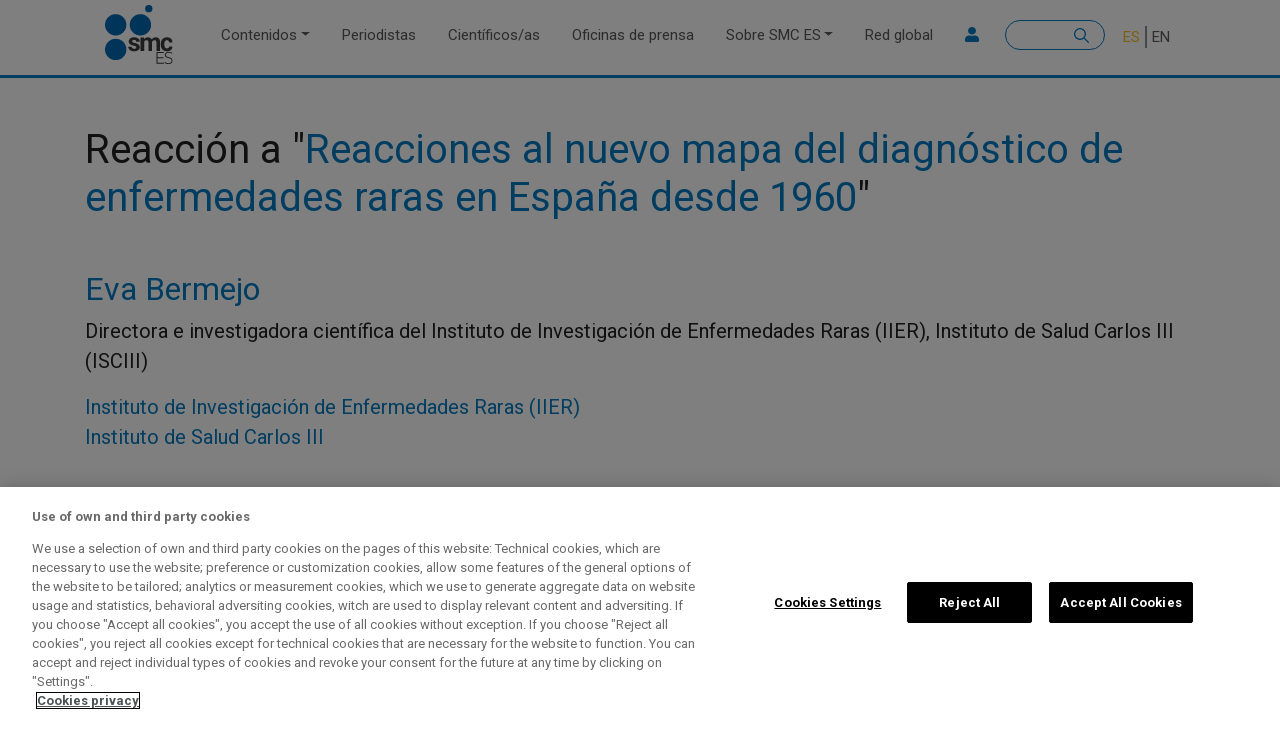

--- FILE ---
content_type: text/html; charset=UTF-8
request_url: https://sciencemediacentre.es/eva-bermejo-mapa-enfermedades-raras
body_size: 6793
content:

<!DOCTYPE html>
<html lang="es" dir="ltr" prefix="content: http://purl.org/rss/1.0/modules/content/  dc: http://purl.org/dc/terms/  foaf: http://xmlns.com/foaf/0.1/  og: http://ogp.me/ns#  rdfs: http://www.w3.org/2000/01/rdf-schema#  schema: http://schema.org/  sioc: http://rdfs.org/sioc/ns#  sioct: http://rdfs.org/sioc/types#  skos: http://www.w3.org/2004/02/skos/core#  xsd: http://www.w3.org/2001/XMLSchema# " class="h-100">
  <head>
    <meta charset="utf-8" />
<meta name="description" content="El equipo del Instituto de Investigación de Enfermedades Raras (IIER) del Instituto de Salud Carlos III ha trabajado con máximo rigor, en estrecha colaboración con los pacientes, dentro de un proyecto en el cual participa también la Federación Española de Enfermedades Raras y el Centro de Referencia Estatal de Enfermedades Raras (CREER). Además, el trabajo se alinea con los objetivos de IRDiRC, el Consorcio Internacional para la Investigación en Enfermedades Raras." />
<meta name="abstract" content="Contenidos rigurosos relacionados con la ciencia de la mano de las mejores fuentes expertas. Puesto en marcha por la Fundación Española para la Ciencia y la Tecnología (FECYT), formamos parte de una red internacional de SMC" />
<meta name="keywords" content="SMC España, Science Media Centre España, Science Media Center España, SMC Spain, medios, periodismo, periodistas, científicos, científicas, actualidad, oficinas de prensa, ciencia, salud, medioambiente, comunicación, estudios científicos, investigación, Red SMC, reacciones, voces expertas, qué sabemos, covid-19" />
<link rel="canonical" href="https://sciencemediacentre.es/eva-bermejo-mapa-enfermedades-raras" />
<meta name="robots" content="noindex, nofollow" />
<meta name="news_keywords" content="actualidad, oficinas de prensa, ciencia, salud, medioambiente, comunicación, estudios científicos, investigación, Red SMC, reacciones, voces expertas, qué sabemos, covid-19" />
<meta name="rights" content="Licencia Creative Commons" />
<meta property="og:site_name" content="SMC España" />
<meta property="og:type" content="articulo" />
<meta property="og:url" content="https://sciencemediacentre.es/eva-bermejo-mapa-enfermedades-raras" />
<meta property="og:title" content="Eva Bermejo - mapa enfermedades raras" />
<meta name="twitter:card" content="summary_large_image" />
<meta name="twitter:site" content="@sciencemedia_es" />
<meta name="twitter:title" content="Eva Bermejo - mapa enfermedades raras" />
<meta name="twitter:creator" content="sciencemedia_es" />
<meta name="twitter:url" content="https://sciencemediacentre.es/eva-bermejo-mapa-enfermedades-raras" />
<meta name="Generator" content="Drupal 9 (https://www.drupal.org)" />
<meta name="MobileOptimized" content="width" />
<meta name="HandheldFriendly" content="true" />
<meta name="viewport" content="width=device-width, initial-scale=1.0" />
<link rel="icon" href="/themes/custom/b4subtheme/favicon.ico" type="image/vnd.microsoft.icon" />
<link rel="alternate" hreflang="es" href="https://sciencemediacentre.es/eva-bermejo-mapa-enfermedades-raras" />
<link rel="alternate" hreflang="en" href="https://sciencemediacentre.es/en/eva-bermejo-mapa-enfermedades-raras-en" />
<script src="/sites/default/files/google_tag/default/google_tag.script.js?t9c9va" defer></script>
<script>window.a2a_config=window.a2a_config||{};a2a_config.callbacks=[];a2a_config.overlays=[];a2a_config.templates={};</script>

    <title>Eva Bermejo - mapa enfermedades raras | SMC Esp</title>
    <link rel="stylesheet" media="all" href="/sites/default/files/css/css_fXZErBtF0BcmXl5Ob52azaquhARhCmAhYolrzseBtNw.css" />
<link rel="stylesheet" media="all" href="https://unpkg.com/aos@2.3.1/dist/aos.css" />
<link rel="stylesheet" media="all" href="/sites/default/files/css/css_MeH5_dwhJzoRSbyxZ4OxjBx_b86YHCBt_4KMiazfpxg.css" />

    <script src="https://connect.facebook.net/fr_FR/sdk.js#xfbml=1&amp;version=v3.2" defer async crossorigin="anonymous"></script>
<script src="https://use.fontawesome.com/releases/v5.13.1/js/all.js" defer crossorigin="anonymous"></script>
<script src="https://use.fontawesome.com/releases/v5.13.1/js/v4-shims.js" defer crossorigin="anonymous"></script>

  </head>
  <body class="path-node page-node-type-declaraciones-expertos    bg- d-flex flex-column h-100">
        <a href="#main-content" class="visually-hidden focusable skip-link">
      Pasar al contenido principal
    </a>
    <noscript><iframe src="https://www.googletagmanager.com/ns.html?id=GTM-WD4BT44" height="0" width="0" style="display:none;visibility:hidden"></iframe></noscript>
      <div class="dialog-off-canvas-main-canvas d-flex flex-column h-100" data-off-canvas-main-canvas>
    

<header>
    

    
  <nav class="navbar navbar-expand-lg navbar- text-dark bg-">
    <div class=" row mx-auto">
      <div class="col-auto p-0">
        <div class="region region-nav-branding">
    <div id="block-b4subtheme-branding" class="block block-system block-system-branding-block">
  
    
  <div class="navbar-brand d-flex align-items-center">

    <a href="/" title="Inicio" rel="home" class="site-logo d-block">
    <img src="/themes/custom/b4subtheme/logo.svg" alt="Inicio" />
  </a>
  
  <div>
    
      </div>
</div>
</div>

  </div>
  
      </div>

      <div class="col-3 col-md-auto p-0 text-right">
        <button class="navbar-toggler collapsed" type="button" data-toggle="collapse"
                data-target="#navbarSupportedContent" aria-controls="navbarSupportedContent"
                aria-expanded="false" aria-label="Toggle navigation">
          <span class="navbar-toggler-icon"></span>
        </button>
      </div>

      <div class="collapse navbar-collapse col-12 col-md-auto p-0 justify-content-end" id="navbarSupportedContent">
          <div class="region region-nav-main">
    <nav role="navigation" aria-labelledby="block-b4subtheme-main-navigation-menu" id="block-b4subtheme-main-navigation" class="block block-menu navigation menu--main">
            
  <h5 class="visually-hidden" id="block-b4subtheme-main-navigation-menu">Main navigation</h5>
  

        
            <ul class="navbar-nav mr-auto">
                        <li class="nav-item dropdown">
          <a href="/contenidos" class="nav-item nav-link dropdown-toggle" data-toggle="dropdown" title="Expandir menú Contenidos" data-drupal-link-system-path="node/66">Contenidos</a>
                  <ul class="dropdown-menu">
                        <li class="nav-item">
          <a href="/reacciones" class="nav-item nav-link" data-drupal-link-system-path="taxonomy/term/8">Reacciones</a>
      </li>

                    <li class="nav-item">
          <a href="/voces-expertas" class="nav-item nav-link" data-drupal-link-system-path="taxonomy/term/9">Voces expertas</a>
      </li>

                    <li class="nav-item">
          <a href="/que-sabemos" class="nav-item nav-link" data-drupal-link-system-path="taxonomy/term/10">Qué sabemos</a>
      </li>

                    <li class="nav-item">
          <a href="/recursos" class="nav-item nav-link" data-drupal-link-system-path="taxonomy/term/7">Biblioteca de recursos</a>
      </li>

                    <li class="nav-item">
          <a href="/briefings" class="nav-item nav-link" data-drupal-link-system-path="taxonomy/term/13">Sesiones informativas</a>
      </li>

                    <li class="nav-item">
          <a href="/formacion" class="nav-item nav-link" data-drupal-link-system-path="taxonomy/term/11">Formación</a>
      </li>

                    <li class="nav-item">
          <a href="/estudios" class="nav-item nav-link" data-drupal-link-system-path="taxonomy/term/1612">Estudios SMC</a>
      </li>

        </ul>
  
      </li>

                    <li class="nav-item">
          <a href="/periodistas" class="nav-item nav-link" data-drupal-link-system-path="node/60">Periodistas</a>
      </li>

                    <li class="nav-item">
          <a href="/cientificosas" class="nav-item nav-link" data-drupal-link-system-path="node/62">Científicos/as</a>
      </li>

                    <li class="nav-item">
          <a href="/oficinas-prensa" class="nav-item nav-link" data-drupal-link-system-path="node/61">Oficinas de prensa</a>
      </li>

                    <li class="nav-item dropdown">
          <a href="/smc-esp" class="nav-item nav-link dropdown-toggle" data-toggle="dropdown" title="Expandir menú Sobre SMC ES" data-drupal-link-system-path="node/167">Sobre SMC ES</a>
                  <ul class="dropdown-menu">
                        <li class="nav-item">
          <a href="/smc-esp#sobre-smc" class="nav-item nav-link" data-drupal-link-system-path="node/167">Sobre SMC ES</a>
      </li>

                    <li class="nav-item">
          <a href="/smc-esp#las5w" class="nav-item nav-link" data-drupal-link-system-path="node/167">Las 5W+1</a>
      </li>

                    <li class="nav-item">
          <a href="/smc-esp#estatuto" class="nav-item nav-link" data-drupal-link-system-path="node/167">Estatuto</a>
      </li>

                    <li class="nav-item">
          <a href="/smc-esp#comite" class="nav-item nav-link" data-drupal-link-system-path="node/167">Comité asesor</a>
      </li>

                    <li class="nav-item">
          <a href="/smc-esp#metodo" class="nav-item nav-link" data-drupal-link-system-path="node/167">El método de trabajo</a>
      </li>

                    <li class="nav-item">
          <a href="/smc-esp#gobernanza" class="nav-item nav-link" data-drupal-link-system-path="node/167">Gobernanza</a>
      </li>

                    <li class="nav-item">
          <a href="/smc-esp#equipo" class="nav-item nav-link" data-drupal-link-system-path="node/167">Equipo</a>
      </li>

                    <li class="nav-item">
          <a href="/smc-esp#faqs" class="nav-item nav-link" data-drupal-link-system-path="node/167">Preguntas frecuentes</a>
      </li>

        </ul>
  
      </li>

                    <li class="nav-item">
          <a href="/red-global" class="nav-item nav-link" data-drupal-link-system-path="node/7">Red global</a>
      </li>

        </ul>
  



  </nav>

  </div>
      
          <div class="region region-nav-additional">
    <nav role="navigation" aria-labelledby="block-useraccountmenusecondary-menu" id="block-useraccountmenusecondary" class="block block-menu navigation menu--user-account-menu---secondary">
            
  <h5 class="visually-hidden" id="block-useraccountmenusecondary-menu">User account menu - Secondary</h5>
  

        
        <ul class="nav navbar-nav">
            <li aria-label="Login" class="nav-item">
      <a href="/user/login" class="nav-link" data-drupal-link-system-path="user/login"><i class="fa fa-user" aria-hidden="true"></i></a>
          </li>
  </ul>
  


  </nav>
<div class="search-block-form block block-search container-inline" data-drupal-selector="search-block-form" id="block-b4subtheme-search-form" role="search">
  
    
      <form action="/search/node" method="get" id="search-block-form" accept-charset="UTF-8">
  <div class="js-form-item form-item js-form-type-search form-type-search js-form-item-keys form-item-keys form-no-label">
      <label for="edit-keys" class="visually-hidden">Buscar</label>
        
  <input title="Escribe lo que quieres buscar." data-drupal-selector="edit-keys" type="search" id="edit-keys" name="keys" value="" size="15" maxlength="128" class="form-search form-control" />


        </div>
<div data-drupal-selector="edit-actions" class="form-actions js-form-wrapper form-wrapper" id="edit-actions">
  <input data-drupal-selector="edit-submit" type="submit" id="edit-submit" value="Buscar" class="button js-form-submit form-submit btn btn-primary" />

</div>

</form>

  </div>
<div class="language-switcher-language-url block block-language block-language-blocklanguage-interface" id="block-b4subtheme-alternadordeidioma-2" role="navigation">
  
    
      <ul class="links"><li hreflang="es" data-drupal-link-system-path="node/1558" class="es is-active"><a href="/eva-bermejo-mapa-enfermedades-raras" class="language-link is-active" hreflang="es" data-drupal-link-system-path="node/1558">ES</a></li><li hreflang="en" data-drupal-link-system-path="node/1558" class="en"><a href="/en/eva-bermejo-mapa-enfermedades-raras-en" class="language-link" hreflang="en" data-drupal-link-system-path="node/1558">EN</a></li></ul>
  </div>

  </div>
      
      </div>
    </div>
  </nav>
  
</header>

<main role="main">
  <a id="main-content" tabindex="-1"></a>
    
    
  

  <div class="">
            <div class="region region-breadcrumb">
    <div class="views-element-container block block-views block-views-blockbreaking-news-block-1" id="block-b4subtheme-views-block-breaking-news-block-1-2">
  
    
      <div><div class="view view-breaking-news view-id-breaking_news view-display-id-block_1 js-view-dom-id-dc132836d962bfa6726c3e37ac9efea3ca60db9cb0a3ae79f16da1bbb5ba489d">
  
    
      
  
          </div>
</div>

  </div>
<div id="block-b4subtheme-breadcrumbs" class="block block-system block-system-breadcrumb-block">
  
    
        <nav aria-label="breadcrumb">
    <h2 id="system-breadcrumb" class="visually-hidden">Sobrescribir enlaces de ayuda a la navegación</h2>
    <ol class="breadcrumb">
          <li class="breadcrumb-item">
                  <a href="/">Inicio</a>
              </li>
        </ol>
  </nav>

  </div>

  </div>

        <div class="row no-gutters">
            <div class="order-1 order-lg-2 col-12">
          <div class="region region-content">
    <div data-drupal-messages-fallback class="hidden"></div>
<div id="block-b4subtheme-content" class="block block-system block-system-main-block">
  
    
      
<article data-history-node-id="1558" role="article" about="/eva-bermejo-mapa-enfermedades-raras" class="node node--type-declaraciones-expertos node--view-mode-full">

  
    

  
  <div class="node__content">
      <div class="layout layout--onecol">
    <div  class="layout__region layout__region--content">
      <div class="block block-layout-builder block-extra-field-blocknodedeclaraciones-expertoslinks">
  
    
      
  </div>

    </div>
  </div>
<div ><div  class="container">  
  <div  class="layout row layout-builder__layout">
    
                        <div  class="col-12">
          <div class="views-element-container _none mt-5 block block-views block-views-blockbloques-apoyos-block-3">
  
    
      <div><div class="view view-bloques-apoyos view-id-bloques_apoyos view-display-id-block_3 js-view-dom-id-cb9f98dc393ae53345aa81a528e73e5103b2d9b16c509d4c9b75420464f16a92">
  
    
      
      <div class="view-content">
          <div class="views-row"><div class="views-field views-field-title"><span class="field-content"><h1>Reacción a "<a href="/reacciones-al-nuevo-mapa-del-diagnostico-de-enfermedades-raras-en-espana-desde-1960" hreflang="es">Reacciones al nuevo mapa del diagnóstico de enfermedades raras en España desde 1960</a>"</h1></span></div></div>

    </div>
  
      
          </div>
</div>

  </div>
<div class="_none my-5 block block-layout-builder block-field-blocknodedeclaraciones-expertosfield-autor-reacciones">
  
    
      
  <div class="field field--name-field-autor-reacciones field--type-entity-reference field--label-visually_hidden">
    <div class="field__label visually-hidden">Autor/es reacciones</div>
          <div class="field__items">
              <div class="field__item"><div about="/autor/eva-bermejo" id="taxonomy-term-292" class="taxonomy-term vocabulary-autor">
  
      <h2><a href="/autor/eva-bermejo">
            <div class="field field--name-name field--type-string field--label-hidden field__item">Eva Bermejo</div>
      </a></h2>
    
  <div class="content">
      <div class="layout layout--onecol">
    <div  class="layout__region layout__region--content">
      <div class="_none block block-layout-builder block-field-blocktaxonomy-termautorfield-cargo">
  
    
      
            <div class="clearfix text-formatted field field--name-field-cargo field--type-text-long field--label-hidden field__item"><p>Directora e investigadora científica del Instituto de Investigación de Enfermedades Raras (IIER), Instituto de Salud Carlos III (ISCIII)</p></div>
      
  </div>
<div class="_none block block-layout-builder block-field-blocktaxonomy-termautorfield-institucion">
  
    
      
      <div class="field field--name-field-institucion field--type-entity-reference field--label-hidden field__items">
              <div class="field__item"><a href="/centros-de-investigacion/instituto-de-investigacion-de-enfermedades-raras-iier" hreflang="es">Instituto de Investigación de Enfermedades Raras (IIER)</a></div>
              <div class="field__item"><a href="/centros-de-investigacion/instituto-de-salud-carlos-iii" hreflang="es">Instituto de Salud Carlos III</a></div>
          </div>
  
  </div>

    </div>
  </div>

  </div>
</div>
</div>
              </div>
      </div>

  </div>
<div class="_none block block-layout-builder block-field-blocknodedeclaraciones-expertosbody">
  
    
      
            <div class="clearfix text-formatted field field--name-body field--type-text-with-summary field--label-hidden field__item"><p><span><span>El equipo del Instituto de Investigación de Enfermedades Raras (IIER) del Instituto de Salud Carlos III ha trabajado con máximo rigor, en estrecha colaboración con los pacientes, dentro de un proyecto en el cual participa también la Federación Española de Enfermedades Raras y el Centro de Referencia Estatal de Enfermedades Raras (CREER). Además, el trabajo se alinea con los objetivos de IRDiRC, el Consorcio Internacional para la Investigación en Enfermedades Raras. Para ello han tomado como base el <a href="https://registroraras.isciii.es/">Registro de Pacientes con Enfermedades Raras</a> (RePER), un registro nacional en el que tienen cabida todas las enfermedades raras. Los autores han realizado un análisis multivariante con regresión logística, y el trabajo no tiene precedentes en España. Con este trabajo se han generado evidencias a partir de las cuales se puede intentar corregir los condicionantes identificados del retraso diagnóstico en enfermedades raras y, por tanto, contribuir a acortarlo, lo cual es una implicación muy relevante para el mundo real de los pacientes con estas patologías y para sus familias.</span></span></p></div>
      
  </div>

        </div>
                                                                                                                                                                                              
  </div>

</div></div><div id="field-language-display"><div class="js-form-item form-item js-form-type-item form-type-item js-form-item- form-item-">
      <label>Language</label>
        ES
        </div>
</div>
  </div>

</article>

  </div>

  </div>

      </div>
          </div>
  </div>

</main>

<footer class="mt-auto   footer- text-dark bg-">
  <div class="">
      <div class="region region-footer">
    <div id="block-sitebranding-2" class="block block-system block-system-branding-block">
  
    
  <div class="navbar-brand d-flex align-items-center">

    <a href="/" title="Inicio" rel="home" class="site-logo d-block">
    <img src="/themes/custom/b4subtheme/logo.svg" alt="Inicio" />
  </a>
  
  <div>
    
        <div class="site-slogan">Science Media Centre España</div>
      </div>
</div>
</div>
<div class="views-element-container block block-views block-views-blockiconos-redes-sociales-block-2" id="block-views-block-iconos-redes-sociales-block-2">
  
    
      <div><div class="view view-iconos-redes-sociales view-id-iconos_redes_sociales view-display-id-block_2 js-view-dom-id-ca2da51def736e37f8f3af605dc74dc5cd852a4857df91544f8614762e3f85c0">
  
    
      
      <div class="view-content">
      <div id="views-bootstrap-iconos-redes-sociales-block-2"  class="grid views-view-grid">
  <div class="row">
          <div  class="col-4 col-sm-4 col-md-4 col-lg-4 col-xl-4">
        <div class="views-field views-field-nothing"><span class="field-content"><div class="redes-sociales">
<a href="https://twitter.com/sciencemedia_es" alt="twitter">
<div class="fontawesome-icons">
      <div class="fontawesome-icon">
  <i class="fab fa-twitter" data-fa-transform="" data-fa-mask=""></i>
</div>

  </div>
  &nbsp;</a>
</div>
</span></div>
      </div>
          <div  class="col-4 col-sm-4 col-md-4 col-lg-4 col-xl-4">
        <div class="views-field views-field-nothing"><span class="field-content"><div class="redes-sociales">
<a href="https://bsky.app/profile/sciencemediacentre.es" alt="bsky">
  <img width="20" height="20" src="/sites/default/files/images/bluesky.svg" alt="bluesky" loading="lazy" typeof="Image" />

 &nbsp;</a>
</div>
</span></div>
      </div>
          <div  class="col-4 col-sm-4 col-md-4 col-lg-4 col-xl-4">
        <div class="views-field views-field-nothing"><span class="field-content"><div class="redes-sociales">
<a href="/rss" alt="rss">
<div class="fontawesome-icons">
      <div class="fontawesome-icon">
  <i class="fas fa-rss" data-fa-transform="" data-fa-mask=""></i>
</div>

  </div>
  &nbsp;</a>
</div>
</span></div>
      </div>
      </div>
</div>

    </div>
  
          </div>
</div>

  </div>
<nav role="navigation" aria-labelledby="block-sobresmcbis-menu" id="block-sobresmcbis" class="block block-menu navigation menu--navegacion-secundaria">
            
  <h5 class="visually-hidden" id="block-sobresmcbis-menu">Sobre SMC</h5>
  

        
        <ul class="nav navbar-nav">
            <li class="nav-item">
      <a href="/smc-esp#que-es-smc" class="nav-link" data-drupal-link-system-path="node/167">Qué es el SMC España</a>
          </li>
          <li class="nav-item">
      <a href="/smc-esp/estatuto" class="nav-link" data-drupal-link-system-path="node/160">Estatuto</a>
          </li>
          <li class="nav-item">
      <a href="/smc-esp/comite-asesor" class="nav-link" data-drupal-link-system-path="node/161">Comité asesor</a>
          </li>
          <li class="nav-item">
      <a href="/smc-esp/cc" class="nav-link" data-drupal-link-system-path="node/159">Licencia CC</a>
          </li>
          <li class="nav-item">
      <a href="/smc-esp#faqs" class="nav-link" data-drupal-link-system-path="node/167">Preguntas frecuentes</a>
          </li>
  </ul>
  


  </nav>
<div id="block-footer4contacto" class="block block-block-content block-block-content372ad8ed-568a-460b-a4be-98f5ef15b856">
  
    
      
            <div class="field field--name-field-cabecera field--type-string field--label-hidden field__item">Contacta con el SMC</div>
      
            <div class="clearfix text-formatted field field--name-body field--type-text-with-summary field--label-hidden field__item"><p>¿Tienes alguna duda o quieres proponernos algo?</p></div>
      
            <div class="field field--name-field-enlace field--type-link field--label-hidden field__item"><a href="/contacto">Escríbenos</a></div>
      
  </div>
<div class="views-element-container block block-views block-views-blocklogos-footer-block-1" id="block-views-block-logos-footer-block-1">
  
    
      <div><div class="Logo-footer-fecyt view view-logos-footer view-id-logos_footer view-display-id-block_1 js-view-dom-id-98d0b0584576d488f088f9db9161e7b9ac5c1a8ca630b8aba5f3df27b3f0d85d">
  
    
      <div class="view-header">
      <style>
<!--/*--><![CDATA[/* ><!--*/


#block-views-block-logos-footer-block-1 img {
    max-width: 350px !important;
    max-height: 60px !important;
    width: auto;
}

/*--><!]]>*/
</style>
    </div>
      
      <div class="view-content">
          <div class="views-row"><div class="views-field views-field-nothing"><span class="field-content"><a href="https://www.ciencia.gob.es/" target="_blank"><img src="https://www.fecyt.es/sites/all/themes/custom/fecyt/images/logo-ministerio.svg " alt="" title=""></a></span></div></div>
    <div class="views-row"><div class="views-field views-field-nothing"><span class="field-content"><a href="https://www.fecyt.es/" target="_blank"><img src="https://www.fecyt.es/sites/all/themes/custom/fecyt/images/logo-fecyt.svg " alt="" title=""></a></span></div></div>

    </div>
  
          </div>
</div>

  </div>
<nav role="navigation" aria-labelledby="block-b4subtheme-footer-menu" id="block-b4subtheme-footer" class="block block-menu navigation menu--footer">
      
  <h5 id="block-b4subtheme-footer-menu">Información</h5>
  

        
        <ul class="nav navbar-nav">
            <li class="nav-item">
      <a href="https://avisolegal.fecyt.es" class="nav-link">Aviso legal</a>
          </li>
          <li class="nav-item">
      <a href="https://privacidad.fecyt.es" class="nav-link">Política de privacidad</a>
          </li>
          <li class="nav-item">
      <a href="/politica-de-cookies" class="nav-link" data-drupal-link-system-path="node/9">Política de cookies</a>
          </li>
          <li class="nav-item">
      <a href="/accesibilidad" class="nav-link" data-drupal-link-system-path="node/227">Accesibilidad</a>
          </li>
  </ul>
  


  </nav>
<div id="block-copyright" class="block block-block-content block-block-contentfab6dd67-6773-4c72-833b-8b10d9f9cc92">
  
    
        <div class="layout layout--onecol">
    <div  class="layout__region layout__region--content">
      <div class="titulo-principal-h2 block block-layout-builder block-field-blockblock-contentcabecerasfield-cabecera">
  
    
      
            <div class="field field--name-field-cabecera field--type-string field--label-hidden field__item">© Science Media Centre 2025</div>
      
  </div>

    </div>
  </div>

  </div>

  </div>

  </div>
</footer>

  </div>

    
    <script type="application/json" data-drupal-selector="drupal-settings-json">{"path":{"baseUrl":"\/","scriptPath":null,"pathPrefix":"","currentPath":"node\/1558","currentPathIsAdmin":false,"isFront":false,"currentLanguage":"es"},"pluralDelimiter":"\u0003","suppressDeprecationErrors":true,"back_to_top":{"back_to_top_button_trigger":100,"back_to_top_prevent_on_mobile":true,"back_to_top_prevent_in_admin":true,"back_to_top_button_type":"image","back_to_top_button_text":"Volver arriba"},"statistics":{"data":{"nid":"1558"},"url":"\/core\/modules\/statistics\/statistics.php"},"ajaxTrustedUrl":{"\/search\/node":true},"user":{"uid":0,"permissionsHash":"88b800c4cf857a8cee99726430cf7ec19b9fb9cb72897ef0b0b0f1f17484ed33"}}</script>
<script src="/sites/default/files/js/js_olEOcD_04GON1ru9k5G68J_SDHlQzeQp-7WjUMx8pos.js"></script>
<script src="https://unpkg.com/aos@2.3.1/dist/aos.js"></script>
<script src="https://static.addtoany.com/menu/page.js" defer></script>
<script src="/sites/default/files/js/js_h_yo8SpNaYDGM5_88NzXyJNuLG3P2G-aIUKBV8JauUM.js"></script>

  </body>
</html>


--- FILE ---
content_type: text/css
request_url: https://sciencemediacentre.es/sites/default/files/css/css_MeH5_dwhJzoRSbyxZ4OxjBx_b86YHCBt_4KMiazfpxg.css
body_size: 43034
content:
@import url('https://fonts.googleapis.com/css2?family=Roboto+Slab&family=Roboto:wght@400;700&display=swap');html{font-family:sans-serif;-ms-text-size-adjust:100%;-webkit-text-size-adjust:100%;}body{margin:0;}article,aside,details,figcaption,figure,footer,header,hgroup,main,menu,nav,section,summary{display:block;}audio,canvas,progress,video{display:inline-block;vertical-align:baseline;}audio:not([controls]){display:none;height:0;}[hidden],template{display:none;}a{background-color:transparent;}a:active,a:hover{outline:0;}abbr[title]{border-bottom:1px dotted;}b,strong{font-weight:bold;}dfn{font-style:italic;}h1{font-size:2em;margin:0.67em 0;}mark{background:#ff0;color:#000;}small{font-size:80%;}sub,sup{font-size:75%;line-height:0;position:relative;vertical-align:baseline;}sup{top:-0.5em;}sub{bottom:-0.25em;}img{border:0;}svg:not(:root){overflow:hidden;}figure{margin:1em 40px;}hr{box-sizing:content-box;height:0;}pre{overflow:auto;}code,kbd,pre,samp{font-family:monospace,monospace;font-size:1em;}button,input,optgroup,select,textarea{color:inherit;font:inherit;margin:0;}button{overflow:visible;}button,select{text-transform:none;}button,html input[type="button"],input[type="reset"],input[type="submit"]{-webkit-appearance:button;cursor:pointer;}button[disabled],html input[disabled]{cursor:default;}button::-moz-focus-inner,input::-moz-focus-inner{border:0;padding:0;}input{line-height:normal;}input[type="checkbox"],input[type="radio"]{box-sizing:border-box;padding:0;}input[type="number"]::-webkit-inner-spin-button,input[type="number"]::-webkit-outer-spin-button{height:auto;}input[type="search"]{-webkit-appearance:textfield;box-sizing:content-box;}input[type="search"]::-webkit-search-cancel-button,input[type="search"]::-webkit-search-decoration{-webkit-appearance:none;}fieldset{border:1px solid #c0c0c0;margin:0 2px;padding:0.35em 0.625em 0.75em;}legend{border:0;padding:0;}textarea{overflow:auto;}optgroup{font-weight:bold;}table{border-collapse:collapse;border-spacing:0;}td,th{padding:0;}
@media (min--moz-device-pixel-ratio:0){summary{display:list-item;}}
.action-links{margin:1em 0;padding:0;list-style:none;}[dir="rtl"] .action-links{margin-right:0;}.action-links li{display:inline-block;margin:0 0.3em;}.action-links li:first-child{margin-left:0;}[dir="rtl"] .action-links li:first-child{margin-right:0;margin-left:0.3em;}.button-action{display:inline-block;padding:0.2em 0.5em 0.3em;text-decoration:none;line-height:160%;}.button-action:before{margin-left:-0.1em;padding-right:0.2em;content:"+";font-weight:900;}[dir="rtl"] .button-action:before{margin-right:-0.1em;margin-left:0;padding-right:0;padding-left:0.2em;}
.breadcrumb{padding-bottom:0.5em;}.breadcrumb ol{margin:0;padding:0;}[dir="rtl"] .breadcrumb ol{margin-right:0;}.breadcrumb li{display:inline;margin:0;padding:0;list-style-type:none;}.breadcrumb li:before{content:" \BB ";}.breadcrumb li:first-child:before{content:none;}
.button,.image-button{margin-right:1em;margin-left:1em;}.button:first-child,.image-button:first-child{margin-right:0;margin-left:0;}
.collapse-processed > summary{padding-right:0.5em;padding-left:0.5em;}.collapse-processed > summary:before{float:left;width:1em;height:1em;content:"";background:url(/core/misc/menu-expanded.png) 0 100% no-repeat;}[dir="rtl"] .collapse-processed > summary:before{float:right;background-position:100% 100%;}.collapse-processed:not([open]) > summary:before{-ms-transform:rotate(-90deg);-webkit-transform:rotate(-90deg);transform:rotate(-90deg);background-position:25% 35%;}[dir="rtl"] .collapse-processed:not([open]) > summary:before{-ms-transform:rotate(90deg);-webkit-transform:rotate(90deg);transform:rotate(90deg);background-position:75% 35%;}
.container-inline label:after,.container-inline .label:after{content:":";}.form-type-radios .container-inline label:after,.form-type-checkboxes .container-inline label:after{content:"";}.form-type-radios .container-inline .form-type-radio,.form-type-checkboxes .container-inline .form-type-checkbox{margin:0 1em;}.container-inline .form-actions,.container-inline.form-actions{margin-top:0;margin-bottom:0;}
details{margin-top:1em;margin-bottom:1em;border:1px solid #ccc;}details > .details-wrapper{padding:0.5em 1.5em;}summary{padding:0.2em 0.5em;cursor:pointer;}
.exposed-filters .filters{float:left;margin-right:1em;}[dir="rtl"] .exposed-filters .filters{float:right;margin-right:0;margin-left:1em;}.exposed-filters .form-item{margin:0 0 0.1em 0;padding:0;}.exposed-filters .form-item label{float:left;width:10em;font-weight:normal;}[dir="rtl"] .exposed-filters .form-item label{float:right;}.exposed-filters .form-select{width:14em;}.exposed-filters .current-filters{margin-bottom:1em;}.exposed-filters .current-filters .placeholder{font-weight:bold;font-style:normal;}.exposed-filters .additional-filters{float:left;margin-right:1em;}[dir="rtl"] .exposed-filters .additional-filters{float:right;margin-right:0;margin-left:1em;}
.field__label{font-weight:bold;}.field--label-inline .field__label,.field--label-inline .field__items{float:left;}.field--label-inline .field__label,.field--label-inline > .field__item,.field--label-inline .field__items{padding-right:0.5em;}[dir="rtl"] .field--label-inline .field__label,[dir="rtl"] .field--label-inline .field__items{padding-right:0;padding-left:0.5em;}.field--label-inline .field__label::after{content:":";}
form .field-multiple-table{margin:0;}form .field-multiple-table .field-multiple-drag{width:30px;padding-right:0;}[dir="rtl"] form .field-multiple-table .field-multiple-drag{padding-left:0;}form .field-multiple-table .field-multiple-drag .tabledrag-handle{padding-right:0.5em;}[dir="rtl"] form .field-multiple-table .field-multiple-drag .tabledrag-handle{padding-right:0;padding-left:0.5em;}form .field-add-more-submit{margin:0.5em 0 0;}.form-item,.form-actions{margin-top:1em;margin-bottom:1em;}tr.odd .form-item,tr.even .form-item{margin-top:0;margin-bottom:0;}.form-composite > .fieldset-wrapper > .description,.form-item .description{font-size:0.85em;}label.option{display:inline;font-weight:normal;}.form-composite > legend,.label{display:inline;margin:0;padding:0;font-size:inherit;font-weight:bold;}.form-checkboxes .form-item,.form-radios .form-item{margin-top:0.4em;margin-bottom:0.4em;}.form-type-radio .description,.form-type-checkbox .description{margin-left:2.4em;}[dir="rtl"] .form-type-radio .description,[dir="rtl"] .form-type-checkbox .description{margin-right:2.4em;margin-left:0;}.marker{color:#e00;}.form-required:after{display:inline-block;width:6px;height:6px;margin:0 0.3em;content:"";vertical-align:super;background-image:url(/core/misc/icons/ee0000/required.svg);background-repeat:no-repeat;background-size:6px 6px;}abbr.tabledrag-changed,abbr.ajax-changed{border-bottom:none;}.form-item input.error,.form-item textarea.error,.form-item select.error{border:2px solid red;}.form-item--error-message:before{display:inline-block;width:14px;height:14px;content:"";vertical-align:sub;background:url(/core/misc/icons/e32700/error.svg) no-repeat;background-size:contain;}
.icon-help{padding:1px 0 1px 20px;background:url(/core/misc/help.png) 0 50% no-repeat;}[dir="rtl"] .icon-help{padding:1px 20px 1px 0;background-position:100% 50%;}.feed-icon{display:block;overflow:hidden;width:16px;height:16px;text-indent:-9999px;background:url(/core/misc/feed.svg) no-repeat;}
.form--inline .form-item{float:left;margin-right:0.5em;}[dir="rtl"] .form--inline .form-item{float:right;margin-right:0;margin-left:0.5em;}[dir="rtl"] .views-filterable-options-controls .form-item{margin-right:2%;}.form--inline .form-item-separator{margin-top:2.3em;margin-right:1em;margin-left:0.5em;}[dir="rtl"] .form--inline .form-item-separator{margin-right:0.5em;margin-left:1em;}.form--inline .form-actions{clear:left;}[dir="rtl"] .form--inline .form-actions{clear:right;}
.item-list .title{font-weight:bold;}.item-list ul{margin:0 0 0.75em 0;padding:0;}.item-list li{margin:0 0 0.25em 1.5em;padding:0;}[dir="rtl"] .item-list li{margin:0 1.5em 0.25em 0;}.item-list--comma-list{display:inline;}.item-list--comma-list .item-list__comma-list,.item-list__comma-list li,[dir="rtl"] .item-list--comma-list .item-list__comma-list,[dir="rtl"] .item-list__comma-list li{margin:0;}
button.link{margin:0;padding:0;cursor:pointer;border:0;background:transparent;font-size:1em;}label button.link{font-weight:bold;}
ul.inline,ul.links.inline{display:inline;padding-left:0;}[dir="rtl"] ul.inline,[dir="rtl"] ul.links.inline{padding-right:0;padding-left:15px;}ul.inline li{display:inline;padding:0 0.5em;list-style-type:none;}ul.links a.is-active{color:#000;}
ul.menu{margin-left:1em;padding:0;list-style:none outside;text-align:left;}[dir="rtl"] ul.menu{margin-right:1em;margin-left:0;text-align:right;}.menu-item--expanded{list-style-type:circle;list-style-image:url(/core/misc/menu-expanded.png);}.menu-item--collapsed{list-style-type:disc;list-style-image:url(/core/misc/menu-collapsed.png);}[dir="rtl"] .menu-item--collapsed{list-style-image:url(/core/misc/menu-collapsed-rtl.png);}.menu-item{margin:0;padding-top:0.2em;}ul.menu a.is-active{color:#000;}
.more-link{display:block;text-align:right;}[dir="rtl"] .more-link{text-align:left;}
.pager__items{clear:both;text-align:center;}.pager__item{display:inline;padding:0.5em;}.pager__item.is-active{font-weight:bold;}
tr.drag{background-color:#fffff0;}tr.drag-previous{background-color:#ffd;}body div.tabledrag-changed-warning{margin-bottom:0.5em;}
tr.selected td{background:#ffc;}td.checkbox,th.checkbox{text-align:center;}[dir="rtl"] td.checkbox,[dir="rtl"] th.checkbox{text-align:center;}
th.is-active img{display:inline;}td.is-active{background-color:#ddd;}
.form-textarea-wrapper textarea{display:block;box-sizing:border-box;width:100%;margin:0;}
.ui-dialog--narrow{max-width:500px;}@media screen and (max-width:600px){.ui-dialog--narrow{min-width:95%;max-width:95%;}}
.messages{padding:15px 20px 15px 35px;word-wrap:break-word;border:1px solid;border-width:1px 1px 1px 0;border-radius:2px;background:no-repeat 10px 17px;overflow-wrap:break-word;}[dir="rtl"] .messages{padding-right:35px;padding-left:20px;text-align:right;border-width:1px 0 1px 1px;background-position:right 10px top 17px;}.messages + .messages{margin-top:1.538em;}.messages__list{margin:0;padding:0;list-style:none;}.messages__item + .messages__item{margin-top:0.769em;}.messages--status{color:#325e1c;border-color:#c9e1bd #c9e1bd #c9e1bd transparent;background-color:#f3faef;background-image:url(/core/misc/icons/73b355/check.svg);box-shadow:-8px 0 0 #77b259;}[dir="rtl"] .messages--status{margin-left:0;border-color:#c9e1bd transparent #c9e1bd #c9e1bd;box-shadow:8px 0 0 #77b259;}.messages--warning{color:#734c00;border-color:#f4daa6 #f4daa6 #f4daa6 transparent;background-color:#fdf8ed;background-image:url(/core/misc/icons/e29700/warning.svg);box-shadow:-8px 0 0 #e09600;}[dir="rtl"] .messages--warning{border-color:#f4daa6 transparent #f4daa6 #f4daa6;box-shadow:8px 0 0 #e09600;}.messages--error{color:#a51b00;border-color:#f9c9bf #f9c9bf #f9c9bf transparent;background-color:#fcf4f2;background-image:url(/core/misc/icons/e32700/error.svg);box-shadow:-8px 0 0 #e62600;}[dir="rtl"] .messages--error{border-color:#f9c9bf transparent #f9c9bf #f9c9bf;box-shadow:8px 0 0 #e62600;}.messages--error p.error{color:#a51b00;}
.node--unpublished{background-color:#fff4f4;}
:root{--blue:#0056b3;--indigo:#6610f2;--purple:#6f42c1;--pink:#e21181;--red:#dc3545;--orange:#fd7e14;--yellow:#ffc107;--green:#008a00;--teal:#20c997;--cyan:#006170;--white:var(--blanco);--gray:var(--unnamed-color-6b6b6b);--gray-dark:#343a40;--primary:#0056b3;--secondary:var(--unnamed-color-6b6b6b);--success:#008a00;--info:#006170;--warning:#ffc107;--danger:#dc3545;--light:#f8f9fa;--dark:#343a40;--breakpoint-xs:0;--breakpoint-sm:576px;--breakpoint-md:768px;--breakpoint-lg:992px;--breakpoint-xl:1200px;--font-family-sans-serif:-apple-system,BlinkMacSystemFont,"Segoe UI",Roboto,"Helvetica Neue",Arial,"Noto Sans","Liberation Sans",sans-serif,"Apple Color Emoji","Segoe UI Emoji","Segoe UI Symbol","Noto Color Emoji";--font-family-monospace:SFMono-Regular,Menlo,Monaco,Consolas,"Liberation Mono","Courier New",monospace;}*,*::before,*::after{box-sizing:border-box;}html{font-family:sans-serif;line-height:1.15;-webkit-text-size-adjust:100%;-webkit-tap-highlight-color:rgba(0,0,0,0);}article,aside,figcaption,figure,footer,header,hgroup,main,nav,section{display:block;}body{margin:0;font-family:-apple-system,BlinkMacSystemFont,"Segoe UI",Roboto,"Helvetica Neue",Arial,"Noto Sans","Liberation Sans",sans-serif,"Apple Color Emoji","Segoe UI Emoji","Segoe UI Symbol","Noto Color Emoji";font-size:1rem;font-weight:400;line-height:1.5;color:var(--texto-principal);text-align:left;background-color:var(--blanco);}[tabindex="-1"]:focus:not(:focus-visible){outline:0 !important;}hr{box-sizing:content-box;height:0;overflow:visible;}h1,h2,h3,h4,h5,h6{margin-top:0;margin-bottom:0.5rem;}p{margin-top:0;margin-bottom:1rem;}abbr[title],abbr[data-original-title]{text-decoration:underline;text-decoration:underline dotted;cursor:help;border-bottom:0;text-decoration-skip-ink:none;}address{margin-bottom:1rem;font-style:normal;line-height:inherit;}ol,ul,dl{margin-top:0;margin-bottom:1rem;}ol ol,ul ul,ol ul,ul ol{margin-bottom:0;}dt{font-weight:700;}dd{margin-bottom:0.5rem;margin-left:0;}blockquote{margin:0 0 1rem;}b,strong{font-weight:bolder;}small{font-size:80%;}sub,sup{position:relative;font-size:75%;line-height:0;vertical-align:baseline;}sub{bottom:-0.25em;}sup{top:-0.5em;}a{color:#0056b3;text-decoration:none;background-color:transparent;}a:hover{color:#003167;text-decoration:underline;}a:not([href]):not([class]){color:inherit;text-decoration:none;}a:not([href]):not([class]):hover{color:inherit;text-decoration:none;}pre,code,kbd,samp{font-family:SFMono-Regular,Menlo,Monaco,Consolas,"Liberation Mono","Courier New",monospace;font-size:1em;}pre{margin-top:0;margin-bottom:1rem;overflow:auto;-ms-overflow-style:scrollbar;}figure{margin:0 0 1rem;}img{vertical-align:middle;border-style:none;max-width:100%;height:auto;}svg{overflow:hidden;vertical-align:middle;}table{border-collapse:collapse;}caption{padding-top:0.75rem;padding-bottom:0.75rem;color:var(--unnamed-color-6b6b6b);text-align:left;caption-side:bottom;}th{text-align:inherit;text-align:-webkit-match-parent;}label{display:inline-block;margin-bottom:0.5rem;}button{border-radius:0;}button:focus:not(:focus-visible){outline:0;}input,button,select,optgroup,textarea{margin:0;font-family:inherit;font-size:inherit;line-height:inherit;}button,input{overflow:visible;}button,select{text-transform:none;}[role=button]{cursor:pointer;}select{word-wrap:normal;}button,[type=button],[type=reset],[type=submit]{-webkit-appearance:button;}button:not(:disabled),[type=button]:not(:disabled),[type=reset]:not(:disabled),[type=submit]:not(:disabled){cursor:pointer;}button::-moz-focus-inner,[type=button]::-moz-focus-inner,[type=reset]::-moz-focus-inner,[type=submit]::-moz-focus-inner{padding:0;border-style:none;}input[type=radio],input[type=checkbox]{box-sizing:border-box;padding:0;}textarea{overflow:auto;resize:vertical;}fieldset{min-width:0;padding:0;margin:0;border:0;}legend{display:block;width:100%;max-width:100%;padding:0;margin-bottom:0.5rem;font-size:1.5rem;line-height:inherit;color:inherit;white-space:normal;}progress{vertical-align:baseline;}[type=number]::-webkit-inner-spin-button,[type=number]::-webkit-outer-spin-button{height:auto;}[type=search]{outline-offset:-2px;-webkit-appearance:none;}[type=search]::-webkit-search-decoration{-webkit-appearance:none;}::-webkit-file-upload-button{font:inherit;-webkit-appearance:button;}output{display:inline-block;}summary{display:list-item;cursor:pointer;}template{display:none;}[hidden]{display:none !important;}h1,h2,h3,h4,h5,h6,.h1,.h2,.h3,.h4,.h5,.h6{margin-bottom:0.5rem;font-weight:500;line-height:1.2;}h1,.h1{font-size:2.5rem;}h2,.h2{font-size:2rem;}h3,.h3{font-size:1.75rem;}h4,.h4{font-size:1.5rem;}h5,.h5{font-size:1.25rem;}h6,.h6{font-size:1rem;}.lead{font-size:1.25rem;font-weight:300;}.display-1{font-size:6rem;font-weight:300;line-height:1.2;}.display-2{font-size:5.5rem;font-weight:300;line-height:1.2;}.display-3{font-size:4.5rem;font-weight:300;line-height:1.2;}.display-4{font-size:3.5rem;font-weight:300;line-height:1.2;}hr{margin-top:1rem;margin-bottom:1rem;border:0;border-top:1px solid rgba(0,0,0,0.1);}small,.small{font-size:80%;font-weight:400;}mark,.mark{padding:0.2em;background-color:#fcf8e3;}.list-unstyled{padding-left:0;list-style:none;}.list-inline{padding-left:0;list-style:none;}.list-inline-item{display:inline-block;}.list-inline-item:not(:last-child){margin-right:0.5rem;}.initialism{font-size:90%;text-transform:uppercase;}.blockquote{margin-bottom:1rem;font-size:1.25rem;}.blockquote-footer{display:block;font-size:80%;color:var(--unnamed-color-6b6b6b);}.blockquote-footer::before{content:"— ";}.img-fluid{max-width:100%;height:auto;}.img-thumbnail{padding:0.25rem;background-color:var(--blanco);border:1px solid #dee2e6;border-radius:0.25rem;max-width:100%;height:auto;}.figure{display:inline-block;}.figure-img{margin-bottom:0.5rem;line-height:1;}.figure-caption{font-size:90%;color:var(--unnamed-color-6b6b6b);}code{font-size:87.5%;color:#e21181;word-wrap:break-word;}a > code{color:inherit;}kbd{padding:0.2rem 0.4rem;font-size:87.5%;color:var(--blanco);background-color:var(--texto-principal);border-radius:0.2rem;}kbd kbd{padding:0;font-size:100%;font-weight:700;}pre{display:block;font-size:87.5%;color:var(--texto-principal);}pre code{font-size:inherit;color:inherit;word-break:normal;}.pre-scrollable{max-height:340px;overflow-y:scroll;}.container,.container-fluid,.container-xl,.container-lg,.container-md,.container-sm{width:100%;padding-right:15px;padding-left:15px;margin-right:auto;margin-left:auto;}@media (min-width:576px){.container-sm,.container{max-width:540px;}}@media (min-width:768px){.container-md,.container-sm,.container{max-width:720px;}}@media (min-width:992px){.container-lg,.container-md,.container-sm,.container{max-width:960px;}}@media (min-width:1200px){.container-xl,.container-lg,.container-md,.container-sm,.container{max-width:1140px;}}.row{display:flex;flex-wrap:wrap;margin-right:-15px;margin-left:-15px;}.no-gutters{margin-right:0;margin-left:0;}.no-gutters > .col,.no-gutters > [class*=col-]{padding-right:0;padding-left:0;}.col-xl,.col-xl-auto,.col-xl-12,.col-xl-11,.col-xl-10,.col-xl-9,.col-xl-8,.col-xl-7,.col-xl-6,.col-xl-5,.col-xl-4,.col-xl-3,.col-xl-2,.col-xl-1,.col-lg,.col-lg-auto,.col-lg-12,.col-lg-11,.col-lg-10,.col-lg-9,.col-lg-8,.col-lg-7,.col-lg-6,.col-lg-5,.col-lg-4,.col-lg-3,.col-lg-2,.col-lg-1,.col-md,.col-md-auto,.col-md-12,.col-md-11,.col-md-10,.col-md-9,.col-md-8,.col-md-7,.col-md-6,.col-md-5,.col-md-4,.col-md-3,.col-md-2,.col-md-1,.col-sm,.col-sm-auto,.col-sm-12,.col-sm-11,.col-sm-10,.col-sm-9,.col-sm-8,.col-sm-7,.col-sm-6,.col-sm-5,.col-sm-4,.col-sm-3,.col-sm-2,.col-sm-1,.col,.col-auto,.col-12,.col-11,.col-10,.col-9,.col-8,.col-7,.col-6,.col-5,.col-4,.col-3,.col-2,.col-1{position:relative;width:100%;padding-right:15px;padding-left:15px;}.col{flex-basis:0;flex-grow:1;max-width:100%;}.row-cols-1 > *{flex:0 0 100%;max-width:100%;}.row-cols-2 > *{flex:0 0 50%;max-width:50%;}.row-cols-3 > *{flex:0 0 33.3333333333%;max-width:33.3333333333%;}.row-cols-4 > *{flex:0 0 25%;max-width:25%;}.row-cols-5 > *{flex:0 0 20%;max-width:20%;}.row-cols-6 > *{flex:0 0 16.6666666667%;max-width:16.6666666667%;}.col-auto{flex:0 0 auto;width:auto;max-width:100%;}.col-1{flex:0 0 8.3333333333%;max-width:8.3333333333%;}.col-2{flex:0 0 16.6666666667%;max-width:16.6666666667%;}.col-3{flex:0 0 25%;max-width:25%;}.col-4{flex:0 0 33.3333333333%;max-width:33.3333333333%;}.col-5{flex:0 0 41.6666666667%;max-width:41.6666666667%;}.col-6{flex:0 0 50%;max-width:50%;}.col-7{flex:0 0 58.3333333333%;max-width:58.3333333333%;}.col-8{flex:0 0 66.6666666667%;max-width:66.6666666667%;}.col-9{flex:0 0 75%;max-width:75%;}.col-10{flex:0 0 83.3333333333%;max-width:83.3333333333%;}.col-11{flex:0 0 91.6666666667%;max-width:91.6666666667%;}.col-12{flex:0 0 100%;max-width:100%;}.order-first{order:-1;}.order-last{order:13;}.order-0{order:0;}.order-1{order:1;}.order-2{order:2;}.order-3{order:3;}.order-4{order:4;}.order-5{order:5;}.order-6{order:6;}.order-7{order:7;}.order-8{order:8;}.order-9{order:9;}.order-10{order:10;}.order-11{order:11;}.order-12{order:12;}.offset-1{margin-left:8.3333333333%;}.offset-2{margin-left:16.6666666667%;}.offset-3{margin-left:25%;}.offset-4{margin-left:33.3333333333%;}.offset-5{margin-left:41.6666666667%;}.offset-6{margin-left:50%;}.offset-7{margin-left:58.3333333333%;}.offset-8{margin-left:66.6666666667%;}.offset-9{margin-left:75%;}.offset-10{margin-left:83.3333333333%;}.offset-11{margin-left:91.6666666667%;}@media (min-width:576px){.col-sm{flex-basis:0;flex-grow:1;max-width:100%;}.row-cols-sm-1 > *{flex:0 0 100%;max-width:100%;}.row-cols-sm-2 > *{flex:0 0 50%;max-width:50%;}.row-cols-sm-3 > *{flex:0 0 33.3333333333%;max-width:33.3333333333%;}.row-cols-sm-4 > *{flex:0 0 25%;max-width:25%;}.row-cols-sm-5 > *{flex:0 0 20%;max-width:20%;}.row-cols-sm-6 > *{flex:0 0 16.6666666667%;max-width:16.6666666667%;}.col-sm-auto{flex:0 0 auto;width:auto;max-width:100%;}.col-sm-1{flex:0 0 8.3333333333%;max-width:8.3333333333%;}.col-sm-2{flex:0 0 16.6666666667%;max-width:16.6666666667%;}.col-sm-3{flex:0 0 25%;max-width:25%;}.col-sm-4{flex:0 0 33.3333333333%;max-width:33.3333333333%;}.col-sm-5{flex:0 0 41.6666666667%;max-width:41.6666666667%;}.col-sm-6{flex:0 0 50%;max-width:50%;}.col-sm-7{flex:0 0 58.3333333333%;max-width:58.3333333333%;}.col-sm-8{flex:0 0 66.6666666667%;max-width:66.6666666667%;}.col-sm-9{flex:0 0 75%;max-width:75%;}.col-sm-10{flex:0 0 83.3333333333%;max-width:83.3333333333%;}.col-sm-11{flex:0 0 91.6666666667%;max-width:91.6666666667%;}.col-sm-12{flex:0 0 100%;max-width:100%;}.order-sm-first{order:-1;}.order-sm-last{order:13;}.order-sm-0{order:0;}.order-sm-1{order:1;}.order-sm-2{order:2;}.order-sm-3{order:3;}.order-sm-4{order:4;}.order-sm-5{order:5;}.order-sm-6{order:6;}.order-sm-7{order:7;}.order-sm-8{order:8;}.order-sm-9{order:9;}.order-sm-10{order:10;}.order-sm-11{order:11;}.order-sm-12{order:12;}.offset-sm-0{margin-left:0;}.offset-sm-1{margin-left:8.3333333333%;}.offset-sm-2{margin-left:16.6666666667%;}.offset-sm-3{margin-left:25%;}.offset-sm-4{margin-left:33.3333333333%;}.offset-sm-5{margin-left:41.6666666667%;}.offset-sm-6{margin-left:50%;}.offset-sm-7{margin-left:58.3333333333%;}.offset-sm-8{margin-left:66.6666666667%;}.offset-sm-9{margin-left:75%;}.offset-sm-10{margin-left:83.3333333333%;}.offset-sm-11{margin-left:91.6666666667%;}}@media (min-width:768px){.col-md{flex-basis:0;flex-grow:1;max-width:100%;}.row-cols-md-1 > *{flex:0 0 100%;max-width:100%;}.row-cols-md-2 > *{flex:0 0 50%;max-width:50%;}.row-cols-md-3 > *{flex:0 0 33.3333333333%;max-width:33.3333333333%;}.row-cols-md-4 > *{flex:0 0 25%;max-width:25%;}.row-cols-md-5 > *{flex:0 0 20%;max-width:20%;}.row-cols-md-6 > *{flex:0 0 16.6666666667%;max-width:16.6666666667%;}.col-md-auto{flex:0 0 auto;width:auto;max-width:100%;}.col-md-1{flex:0 0 8.3333333333%;max-width:8.3333333333%;}.col-md-2{flex:0 0 16.6666666667%;max-width:16.6666666667%;}.col-md-3{flex:0 0 25%;max-width:25%;}.col-md-4{flex:0 0 33.3333333333%;max-width:33.3333333333%;}.col-md-5{flex:0 0 41.6666666667%;max-width:41.6666666667%;}.col-md-6{flex:0 0 50%;max-width:50%;}.col-md-7{flex:0 0 58.3333333333%;max-width:58.3333333333%;}.col-md-8{flex:0 0 66.6666666667%;max-width:66.6666666667%;}.col-md-9{flex:0 0 75%;max-width:75%;}.col-md-10{flex:0 0 83.3333333333%;max-width:83.3333333333%;}.col-md-11{flex:0 0 91.6666666667%;max-width:91.6666666667%;}.col-md-12{flex:0 0 100%;max-width:100%;}.order-md-first{order:-1;}.order-md-last{order:13;}.order-md-0{order:0;}.order-md-1{order:1;}.order-md-2{order:2;}.order-md-3{order:3;}.order-md-4{order:4;}.order-md-5{order:5;}.order-md-6{order:6;}.order-md-7{order:7;}.order-md-8{order:8;}.order-md-9{order:9;}.order-md-10{order:10;}.order-md-11{order:11;}.order-md-12{order:12;}.offset-md-0{margin-left:0;}.offset-md-1{margin-left:8.3333333333%;}.offset-md-2{margin-left:16.6666666667%;}.offset-md-3{margin-left:25%;}.offset-md-4{margin-left:33.3333333333%;}.offset-md-5{margin-left:41.6666666667%;}.offset-md-6{margin-left:50%;}.offset-md-7{margin-left:58.3333333333%;}.offset-md-8{margin-left:66.6666666667%;}.offset-md-9{margin-left:75%;}.offset-md-10{margin-left:83.3333333333%;}.offset-md-11{margin-left:91.6666666667%;}}@media (min-width:992px){.col-lg{flex-basis:0;flex-grow:1;max-width:100%;}.row-cols-lg-1 > *{flex:0 0 100%;max-width:100%;}.row-cols-lg-2 > *{flex:0 0 50%;max-width:50%;}.row-cols-lg-3 > *{flex:0 0 33.3333333333%;max-width:33.3333333333%;}.row-cols-lg-4 > *{flex:0 0 25%;max-width:25%;}.row-cols-lg-5 > *{flex:0 0 20%;max-width:20%;}.row-cols-lg-6 > *{flex:0 0 16.6666666667%;max-width:16.6666666667%;}.col-lg-auto{flex:0 0 auto;width:auto;max-width:100%;}.col-lg-1{flex:0 0 8.3333333333%;max-width:8.3333333333%;}.col-lg-2{flex:0 0 16.6666666667%;max-width:16.6666666667%;}.col-lg-3{flex:0 0 25%;max-width:25%;}.col-lg-4{flex:0 0 33.3333333333%;max-width:33.3333333333%;}.col-lg-5{flex:0 0 41.6666666667%;max-width:41.6666666667%;}.col-lg-6{flex:0 0 50%;max-width:50%;}.col-lg-7{flex:0 0 58.3333333333%;max-width:58.3333333333%;}.col-lg-8{flex:0 0 66.6666666667%;max-width:66.6666666667%;}.col-lg-9{flex:0 0 75%;max-width:75%;}.col-lg-10{flex:0 0 83.3333333333%;max-width:83.3333333333%;}.col-lg-11{flex:0 0 91.6666666667%;max-width:91.6666666667%;}.col-lg-12{flex:0 0 100%;max-width:100%;}.order-lg-first{order:-1;}.order-lg-last{order:13;}.order-lg-0{order:0;}.order-lg-1{order:1;}.order-lg-2{order:2;}.order-lg-3{order:3;}.order-lg-4{order:4;}.order-lg-5{order:5;}.order-lg-6{order:6;}.order-lg-7{order:7;}.order-lg-8{order:8;}.order-lg-9{order:9;}.order-lg-10{order:10;}.order-lg-11{order:11;}.order-lg-12{order:12;}.offset-lg-0{margin-left:0;}.offset-lg-1{margin-left:8.3333333333%;}.offset-lg-2{margin-left:16.6666666667%;}.offset-lg-3{margin-left:25%;}.offset-lg-4{margin-left:33.3333333333%;}.offset-lg-5{margin-left:41.6666666667%;}.offset-lg-6{margin-left:50%;}.offset-lg-7{margin-left:58.3333333333%;}.offset-lg-8{margin-left:66.6666666667%;}.offset-lg-9{margin-left:75%;}.offset-lg-10{margin-left:83.3333333333%;}.offset-lg-11{margin-left:91.6666666667%;}}@media (min-width:1200px){.col-xl{flex-basis:0;flex-grow:1;max-width:100%;}.row-cols-xl-1 > *{flex:0 0 100%;max-width:100%;}.row-cols-xl-2 > *{flex:0 0 50%;max-width:50%;}.row-cols-xl-3 > *{flex:0 0 33.3333333333%;max-width:33.3333333333%;}.row-cols-xl-4 > *{flex:0 0 25%;max-width:25%;}.row-cols-xl-5 > *{flex:0 0 20%;max-width:20%;}.row-cols-xl-6 > *{flex:0 0 16.6666666667%;max-width:16.6666666667%;}.col-xl-auto{flex:0 0 auto;width:auto;max-width:100%;}.col-xl-1{flex:0 0 8.3333333333%;max-width:8.3333333333%;}.col-xl-2{flex:0 0 16.6666666667%;max-width:16.6666666667%;}.col-xl-3{flex:0 0 25%;max-width:25%;}.col-xl-4{flex:0 0 33.3333333333%;max-width:33.3333333333%;}.col-xl-5{flex:0 0 41.6666666667%;max-width:41.6666666667%;}.col-xl-6{flex:0 0 50%;max-width:50%;}.col-xl-7{flex:0 0 58.3333333333%;max-width:58.3333333333%;}.col-xl-8{flex:0 0 66.6666666667%;max-width:66.6666666667%;}.col-xl-9{flex:0 0 75%;max-width:75%;}.col-xl-10{flex:0 0 83.3333333333%;max-width:83.3333333333%;}.col-xl-11{flex:0 0 91.6666666667%;max-width:91.6666666667%;}.col-xl-12{flex:0 0 100%;max-width:100%;}.order-xl-first{order:-1;}.order-xl-last{order:13;}.order-xl-0{order:0;}.order-xl-1{order:1;}.order-xl-2{order:2;}.order-xl-3{order:3;}.order-xl-4{order:4;}.order-xl-5{order:5;}.order-xl-6{order:6;}.order-xl-7{order:7;}.order-xl-8{order:8;}.order-xl-9{order:9;}.order-xl-10{order:10;}.order-xl-11{order:11;}.order-xl-12{order:12;}.offset-xl-0{margin-left:0;}.offset-xl-1{margin-left:8.3333333333%;}.offset-xl-2{margin-left:16.6666666667%;}.offset-xl-3{margin-left:25%;}.offset-xl-4{margin-left:33.3333333333%;}.offset-xl-5{margin-left:41.6666666667%;}.offset-xl-6{margin-left:50%;}.offset-xl-7{margin-left:58.3333333333%;}.offset-xl-8{margin-left:66.6666666667%;}.offset-xl-9{margin-left:75%;}.offset-xl-10{margin-left:83.3333333333%;}.offset-xl-11{margin-left:91.6666666667%;}}.table{width:100%;margin-bottom:1rem;color:var(--texto-principal);}.table th,.table td{padding:0.75rem;vertical-align:top;border-top:1px solid #dee2e6;}.table thead th{vertical-align:bottom;border-bottom:2px solid #dee2e6;}.table tbody + tbody{border-top:2px solid #dee2e6;}.table-sm th,.table-sm td{padding:0.3rem;}.table-bordered{border:1px solid #dee2e6;}.table-bordered th,.table-bordered td{border:1px solid #dee2e6;}.table-bordered thead th,.table-bordered thead td{border-bottom-width:2px;}.table-borderless th,.table-borderless td,.table-borderless thead th,.table-borderless tbody + tbody{border:0;}.table-striped tbody tr:nth-of-type(odd){background-color:rgba(0,0,0,0.05);}.table-hover tbody tr:hover{color:var(--texto-principal);background-color:rgba(0,0,0,0.075);}.table-primary,.table-primary > th,.table-primary > td{background-color:#b8d0ea;}.table-primary th,.table-primary td,.table-primary thead th,.table-primary tbody + tbody{border-color:#7aa7d7;}.table-hover .table-primary:hover{background-color:#a4c3e4;}.table-hover .table-primary:hover > td,.table-hover .table-primary:hover > th{background-color:#a4c3e4;}.table-secondary,.table-secondary > th,.table-secondary > td{background-color:#d6d8db;}.table-secondary th,.table-secondary td,.table-secondary thead th,.table-secondary tbody + tbody{border-color:#b3b7bb;}.table-hover .table-secondary:hover{background-color:#c8cbcf;}.table-hover .table-secondary:hover > td,.table-hover .table-secondary:hover > th{background-color:#c8cbcf;}.table-success,.table-success > th,.table-success > td{background-color:#b8deb8;}.table-success th,.table-success td,.table-success thead th,.table-success tbody + tbody{border-color:#7ac27a;}.table-hover .table-success:hover{background-color:#a7d6a7;}.table-hover .table-success:hover > td,.table-hover .table-success:hover > th{background-color:#a7d6a7;}.table-info,.table-info > th,.table-info > td{background-color:#b8d3d7;}.table-info th,.table-info td,.table-info thead th,.table-info tbody + tbody{border-color:#7aadb5;}.table-hover .table-info:hover{background-color:#a8c9ce;}.table-hover .table-info:hover > td,.table-hover .table-info:hover > th{background-color:#a8c9ce;}.table-warning,.table-warning > th,.table-warning > td{background-color:#ffeeba;}.table-warning th,.table-warning td,.table-warning thead th,.table-warning tbody + tbody{border-color:#ffdf7e;}.table-hover .table-warning:hover{background-color:#ffe8a1;}.table-hover .table-warning:hover > td,.table-hover .table-warning:hover > th{background-color:#ffe8a1;}.table-danger,.table-danger > th,.table-danger > td{background-color:#f5c6cb;}.table-danger th,.table-danger td,.table-danger thead th,.table-danger tbody + tbody{border-color:#ed969e;}.table-hover .table-danger:hover{background-color:#f1b0b7;}.table-hover .table-danger:hover > td,.table-hover .table-danger:hover > th{background-color:#f1b0b7;}.table-light,.table-light > th,.table-light > td{background-color:#fdfdfe;}.table-light th,.table-light td,.table-light thead th,.table-light tbody + tbody{border-color:#fbfcfc;}.table-hover .table-light:hover{background-color:#ececf6;}.table-hover .table-light:hover > td,.table-hover .table-light:hover > th{background-color:#ececf6;}.table-dark,.table-dark > th,.table-dark > td{background-color:#c6c8ca;}.table-dark th,.table-dark td,.table-dark thead th,.table-dark tbody + tbody{border-color:#95999c;}.table-hover .table-dark:hover{background-color:#b9bbbe;}.table-hover .table-dark:hover > td,.table-hover .table-dark:hover > th{background-color:#b9bbbe;}.table-active,.table-active > th,.table-active > td{background-color:rgba(0,0,0,0.075);}.table-hover .table-active:hover{background-color:rgba(0,0,0,0.075);}.table-hover .table-active:hover > td,.table-hover .table-active:hover > th{background-color:rgba(0,0,0,0.075);}.table .thead-dark th{color:var(--blanco);background-color:#343a40;border-color:#454d55;}.table .thead-light th{color:#495057;background-color:#e9ecef;border-color:#dee2e6;}.table-dark{color:var(--blanco);background-color:#343a40;}.table-dark th,.table-dark td,.table-dark thead th{border-color:#454d55;}.table-dark.table-bordered{border:0;}.table-dark.table-striped tbody tr:nth-of-type(odd){background-color:rgba(255,255,255,0.05);}.table-dark.table-hover tbody tr:hover{color:var(--blanco);background-color:rgba(255,255,255,0.075);}@media (max-width:575.98px){.table-responsive-sm{display:block;width:100%;overflow-x:auto;-webkit-overflow-scrolling:touch;}.table-responsive-sm > .table-bordered{border:0;}}@media (max-width:767.98px){.table-responsive-md{display:block;width:100%;overflow-x:auto;-webkit-overflow-scrolling:touch;}.table-responsive-md > .table-bordered{border:0;}}@media (max-width:991.98px){.table-responsive-lg{display:block;width:100%;overflow-x:auto;-webkit-overflow-scrolling:touch;}.table-responsive-lg > .table-bordered{border:0;}}@media (max-width:1199.98px){.table-responsive-xl{display:block;width:100%;overflow-x:auto;-webkit-overflow-scrolling:touch;}.table-responsive-xl > .table-bordered{border:0;}}.table-responsive{display:block;width:100%;overflow-x:auto;-webkit-overflow-scrolling:touch;}.table-responsive > .table-bordered{border:0;}.form-control{display:block;width:100%;height:calc(1.5em + 0.75rem + 2px);padding:0.375rem 0.75rem;font-size:1rem;font-weight:400;line-height:1.5;color:#495057;background-color:var(--blanco);background-clip:padding-box;border:1px solid #ced4da;border-radius:0.25rem;transition:border-color 0.15s ease-in-out,box-shadow 0.15s ease-in-out;}@media (prefers-reduced-motion:reduce){.form-control{transition:none;}}.form-control::-ms-expand{background-color:transparent;border:0;}.form-control:-moz-focusring{color:transparent;text-shadow:0 0 0 #495057;}.form-control:focus{color:#495057;background-color:var(--blanco);border-color:#3495ff;outline:0;box-shadow:0 0 0 0.2rem rgba(0,86,179,0.25);}.form-control::placeholder{color:var(--unnamed-color-6b6b6b);opacity:1;}.form-control:disabled,.form-control[readonly]{background-color:#e9ecef;opacity:1;}input[type=date].form-control,input[type=time].form-control,input[type=datetime-local].form-control,input[type=month].form-control{appearance:none;}select.form-control:focus::-ms-value{color:#495057;background-color:var(--blanco);}.form-control-file,.form-control-range{display:block;width:100%;}.col-form-label{padding-top:calc(0.375rem + 1px);padding-bottom:calc(0.375rem + 1px);margin-bottom:0;font-size:inherit;line-height:1.5;}.col-form-label-lg{padding-top:calc(0.5rem + 1px);padding-bottom:calc(0.5rem + 1px);font-size:1.25rem;line-height:1.5;}.col-form-label-sm{padding-top:calc(0.25rem + 1px);padding-bottom:calc(0.25rem + 1px);font-size:0.875rem;line-height:1.5;}.form-control-plaintext{display:block;width:100%;padding:0.375rem 0;margin-bottom:0;font-size:1rem;line-height:1.5;color:var(--texto-principal);background-color:transparent;border:solid transparent;border-width:1px 0;}.form-control-plaintext.form-control-sm,.form-control-plaintext.form-control-lg{padding-right:0;padding-left:0;}.form-control-sm{height:calc(1.5em + 0.5rem + 2px);padding:0.25rem 0.5rem;font-size:0.875rem;line-height:1.5;border-radius:0.2rem;}.form-control-lg{height:calc(1.5em + 1rem + 2px);padding:0.5rem 1rem;font-size:1.25rem;line-height:1.5;border-radius:0.3rem;}select.form-control[size],select.form-control[multiple]{height:auto;}textarea.form-control{height:auto;}.form-group{margin-bottom:1rem;}.form-text{display:block;margin-top:0;}.form-row{display:flex;flex-wrap:wrap;margin-right:-5px;margin-left:-5px;}.form-row > .col,.form-row > [class*=col-]{padding-right:5px;padding-left:5px;}.form-check{position:relative;display:block;padding-left:1.25rem;}.form-check-input{position:absolute;margin-top:0.3rem;margin-left:-1.25rem;}.form-check-input[disabled] ~ .form-check-label,.form-check-input:disabled ~ .form-check-label{color:var(--unnamed-color-6b6b6b);}.form-check-label{margin-bottom:0;}.form-check-inline{display:inline-flex;align-items:center;padding-left:0;margin-right:0.75rem;}.form-check-inline .form-check-input{position:static;margin-top:0;margin-right:0.3125rem;margin-left:0;}.valid-feedback{display:none;width:100%;margin-top:0;font-size:80%;color:#008a00;}.valid-tooltip{position:absolute;top:100%;left:0;z-index:5;display:none;max-width:100%;padding:0.25rem 0.5rem;margin-top:0.1rem;font-size:0.875rem;line-height:1.5;color:var(--blanco);background-color:rgba(0,138,0,0.9);border-radius:0.25rem;}.form-row > .col > .valid-tooltip,.form-row > [class*=col-] > .valid-tooltip{left:5px;}.was-validated :valid ~ .valid-feedback,.was-validated :valid ~ .valid-tooltip,.is-valid ~ .valid-feedback,.is-valid ~ .valid-tooltip{display:block;}.was-validated .form-control:valid,.form-control.is-valid{border-color:#008a00;padding-right:calc(1.5em + 0.75rem);background-image:url("data:image/svg+xml,%3csvg xmlns='http://www.w3.org/2000/svg' width='8' height='8' viewBox='0 0 8 8'%3e%3cpath fill='%23008a00' d='M2.3 6.73L.6 4.53c-.4-1.04.46-1.4 1.1-.8l1.1 1.4 3.4-3.8c.6-.63 1.6-.27 1.2.7l-4 4.6c-.43.5-.8.4-1.1.1z'/%3e%3c/svg%3e");background-repeat:no-repeat;background-position:right calc(0.375em + 0.1875rem) center;background-size:calc(0.75em + 0.375rem) calc(0.75em + 0.375rem);}.was-validated .form-control:valid:focus,.form-control.is-valid:focus{border-color:#008a00;box-shadow:0 0 0 0.2rem rgba(0,138,0,0.25);}.was-validated textarea.form-control:valid,textarea.form-control.is-valid{padding-right:calc(1.5em + 0.75rem);background-position:top calc(0.375em + 0.1875rem) right calc(0.375em + 0.1875rem);}.was-validated .custom-select:valid,.custom-select.is-valid{border-color:#008a00;padding-right:calc(0.75em + 2.3125rem);background:url("data:image/svg+xml,%3csvg xmlns='http://www.w3.org/2000/svg' width='4' height='5' viewBox='0 0 4 5'%3e%3cpath fill='%23343a40' d='M2 0L0 2h4zm0 5L0 3h4z'/%3e%3c/svg%3e") right 0.75rem center/8px 10px no-repeat,var(--blanco) url("data:image/svg+xml,%3csvg xmlns='http://www.w3.org/2000/svg' width='8' height='8' viewBox='0 0 8 8'%3e%3cpath fill='%23008a00' d='M2.3 6.73L.6 4.53c-.4-1.04.46-1.4 1.1-.8l1.1 1.4 3.4-3.8c.6-.63 1.6-.27 1.2.7l-4 4.6c-.43.5-.8.4-1.1.1z'/%3e%3c/svg%3e") center right 1.75rem/calc(0.75em + 0.375rem) calc(0.75em + 0.375rem) no-repeat;}.was-validated .custom-select:valid:focus,.custom-select.is-valid:focus{border-color:#008a00;box-shadow:0 0 0 0.2rem rgba(0,138,0,0.25);}.was-validated .form-check-input:valid ~ .form-check-label,.form-check-input.is-valid ~ .form-check-label{color:#008a00;}.was-validated .form-check-input:valid ~ .valid-feedback,.was-validated .form-check-input:valid ~ .valid-tooltip,.form-check-input.is-valid ~ .valid-feedback,.form-check-input.is-valid ~ .valid-tooltip{display:block;}.was-validated .custom-control-input:valid ~ .custom-control-label,.custom-control-input.is-valid ~ .custom-control-label{color:#008a00;}.was-validated .custom-control-input:valid ~ .custom-control-label::before,.custom-control-input.is-valid ~ .custom-control-label::before{border-color:#008a00;}.was-validated .custom-control-input:valid:checked ~ .custom-control-label::before,.custom-control-input.is-valid:checked ~ .custom-control-label::before{border-color:#00bd00;background-color:#00bd00;}.was-validated .custom-control-input:valid:focus ~ .custom-control-label::before,.custom-control-input.is-valid:focus ~ .custom-control-label::before{box-shadow:0 0 0 0.2rem rgba(0,138,0,0.25);}.was-validated .custom-control-input:valid:focus:not(:checked) ~ .custom-control-label::before,.custom-control-input.is-valid:focus:not(:checked) ~ .custom-control-label::before{border-color:#008a00;}.was-validated .custom-file-input:valid ~ .custom-file-label,.custom-file-input.is-valid ~ .custom-file-label{border-color:#008a00;}.was-validated .custom-file-input:valid:focus ~ .custom-file-label,.custom-file-input.is-valid:focus ~ .custom-file-label{border-color:#008a00;box-shadow:0 0 0 0.2rem rgba(0,138,0,0.25);}.invalid-feedback{display:none;width:100%;margin-top:0;font-size:80%;color:#dc3545;}.invalid-tooltip{position:absolute;top:100%;left:0;z-index:5;display:none;max-width:100%;padding:0.25rem 0.5rem;margin-top:0.1rem;font-size:0.875rem;line-height:1.5;color:var(--blanco);background-color:rgba(220,53,69,0.9);border-radius:0.25rem;}.form-row > .col > .invalid-tooltip,.form-row > [class*=col-] > .invalid-tooltip{left:5px;}.was-validated :invalid ~ .invalid-feedback,.was-validated :invalid ~ .invalid-tooltip,.is-invalid ~ .invalid-feedback,.is-invalid ~ .invalid-tooltip{display:block;}.was-validated .form-control:invalid,.form-control.is-invalid{border-color:#dc3545;padding-right:calc(1.5em + 0.75rem);background-image:url("data:image/svg+xml,%3csvg xmlns='http://www.w3.org/2000/svg' width='12' height='12' fill='none' stroke='%23dc3545' viewBox='0 0 12 12'%3e%3ccircle cx='6' cy='6' r='4.5'/%3e%3cpath stroke-linejoin='round' d='M5.8 3.6h.4L6 6.5z'/%3e%3ccircle cx='6' cy='8.2' r='.6' fill='%23dc3545' stroke='none'/%3e%3c/svg%3e");background-repeat:no-repeat;background-position:right calc(0.375em + 0.1875rem) center;background-size:calc(0.75em + 0.375rem) calc(0.75em + 0.375rem);}.was-validated .form-control:invalid:focus,.form-control.is-invalid:focus{border-color:#dc3545;box-shadow:0 0 0 0.2rem rgba(220,53,69,0.25);}.was-validated textarea.form-control:invalid,textarea.form-control.is-invalid{padding-right:calc(1.5em + 0.75rem);background-position:top calc(0.375em + 0.1875rem) right calc(0.375em + 0.1875rem);}.was-validated .custom-select:invalid,.custom-select.is-invalid{border-color:#dc3545;padding-right:calc(0.75em + 2.3125rem);background:url("data:image/svg+xml,%3csvg xmlns='http://www.w3.org/2000/svg' width='4' height='5' viewBox='0 0 4 5'%3e%3cpath fill='%23343a40' d='M2 0L0 2h4zm0 5L0 3h4z'/%3e%3c/svg%3e") right 0.75rem center/8px 10px no-repeat,var(--blanco) url("data:image/svg+xml,%3csvg xmlns='http://www.w3.org/2000/svg' width='12' height='12' fill='none' stroke='%23dc3545' viewBox='0 0 12 12'%3e%3ccircle cx='6' cy='6' r='4.5'/%3e%3cpath stroke-linejoin='round' d='M5.8 3.6h.4L6 6.5z'/%3e%3ccircle cx='6' cy='8.2' r='.6' fill='%23dc3545' stroke='none'/%3e%3c/svg%3e") center right 1.75rem/calc(0.75em + 0.375rem) calc(0.75em + 0.375rem) no-repeat;}.was-validated .custom-select:invalid:focus,.custom-select.is-invalid:focus{border-color:#dc3545;box-shadow:0 0 0 0.2rem rgba(220,53,69,0.25);}.was-validated .form-check-input:invalid ~ .form-check-label,.form-check-input.is-invalid ~ .form-check-label{color:#dc3545;}.was-validated .form-check-input:invalid ~ .invalid-feedback,.was-validated .form-check-input:invalid ~ .invalid-tooltip,.form-check-input.is-invalid ~ .invalid-feedback,.form-check-input.is-invalid ~ .invalid-tooltip{display:block;}.was-validated .custom-control-input:invalid ~ .custom-control-label,.custom-control-input.is-invalid ~ .custom-control-label{color:#dc3545;}.was-validated .custom-control-input:invalid ~ .custom-control-label::before,.custom-control-input.is-invalid ~ .custom-control-label::before{border-color:#dc3545;}.was-validated .custom-control-input:invalid:checked ~ .custom-control-label::before,.custom-control-input.is-invalid:checked ~ .custom-control-label::before{border-color:#e4606d;background-color:#e4606d;}.was-validated .custom-control-input:invalid:focus ~ .custom-control-label::before,.custom-control-input.is-invalid:focus ~ .custom-control-label::before{box-shadow:0 0 0 0.2rem rgba(220,53,69,0.25);}.was-validated .custom-control-input:invalid:focus:not(:checked) ~ .custom-control-label::before,.custom-control-input.is-invalid:focus:not(:checked) ~ .custom-control-label::before{border-color:#dc3545;}.was-validated .custom-file-input:invalid ~ .custom-file-label,.custom-file-input.is-invalid ~ .custom-file-label{border-color:#dc3545;}.was-validated .custom-file-input:invalid:focus ~ .custom-file-label,.custom-file-input.is-invalid:focus ~ .custom-file-label{border-color:#dc3545;box-shadow:0 0 0 0.2rem rgba(220,53,69,0.25);}.form-inline{display:flex;flex-flow:row wrap;align-items:center;}.form-inline .form-check{width:100%;}@media (min-width:576px){.form-inline label{display:flex;align-items:center;justify-content:center;margin-bottom:0;}.form-inline .form-group{display:flex;flex:0 0 auto;flex-flow:row wrap;align-items:center;margin-bottom:0;}.form-inline .form-control{display:inline-block;width:auto;vertical-align:middle;}.form-inline .form-control-plaintext{display:inline-block;}.form-inline .input-group,.form-inline .custom-select{width:auto;}.form-inline .form-check{display:flex;align-items:center;justify-content:center;width:auto;padding-left:0;}.form-inline .form-check-input{position:relative;flex-shrink:0;margin-top:0;margin-right:0.25rem;margin-left:0;}.form-inline .custom-control{align-items:center;justify-content:center;}.form-inline .custom-control-label{margin-bottom:0;}}.btn,a.button{display:inline-block;font-weight:400;color:var(--texto-principal);text-align:center;vertical-align:middle;user-select:none;background-color:transparent;border:1px solid transparent;padding:0.375rem 0.75rem;font-size:1rem;line-height:1.5;border-radius:0.25rem;transition:color 0.15s ease-in-out,background-color 0.15s ease-in-out,border-color 0.15s ease-in-out,box-shadow 0.15s ease-in-out;}@media (prefers-reduced-motion:reduce){.btn,a.button{transition:none;}}.btn:hover,a.button:hover{color:var(--texto-principal);text-decoration:none;}.btn:focus,a.button:focus,.btn.focus,a.focus.button{outline:0;box-shadow:0 0 0 0.2rem rgba(0,86,179,0.25);}.btn.disabled,a.disabled.button,.btn:disabled,a.button:disabled{opacity:0.65;}.btn:not(:disabled):not(.disabled),a.button:not(:disabled):not(.disabled){cursor:pointer;}a.btn.disabled,a.disabled.button,fieldset:disabled a.btn,fieldset:disabled a.button{pointer-events:none;}.btn-primary{color:var(--blanco);background-color:#0056b3;border-color:#0056b3;}.btn-primary:hover{color:var(--blanco);background-color:#00448d;border-color:#003d80;}.btn-primary:focus,.btn-primary.focus{color:var(--blanco);background-color:#00448d;border-color:#003d80;box-shadow:0 0 0 0.2rem rgba(38,111,190,0.5);}.btn-primary.disabled,.btn-primary:disabled{color:var(--blanco);background-color:#0056b3;border-color:#0056b3;}.btn-primary:not(:disabled):not(.disabled):active,.btn-primary:not(:disabled):not(.disabled).active,.show > .btn-primary.dropdown-toggle{color:var(--blanco);background-color:#003d80;border-color:#003773;}.btn-primary:not(:disabled):not(.disabled):active:focus,.btn-primary:not(:disabled):not(.disabled).active:focus,.show > .btn-primary.dropdown-toggle:focus{box-shadow:0 0 0 0.2rem rgba(38,111,190,0.5);}.btn-secondary{color:var(--blanco);background-color:var(--unnamed-color-6b6b6b);border-color:var(--unnamed-color-6b6b6b);}.btn-secondary:hover{color:var(--blanco);background-color:#5a6268;border-color:#545b62;}.btn-secondary:focus,.btn-secondary.focus{color:var(--blanco);background-color:#5a6268;border-color:#545b62;box-shadow:0 0 0 0.2rem rgba(130,138,145,0.5);}.btn-secondary.disabled,.btn-secondary:disabled{color:var(--blanco);background-color:var(--unnamed-color-6b6b6b);border-color:var(--unnamed-color-6b6b6b);}.btn-secondary:not(:disabled):not(.disabled):active,.btn-secondary:not(:disabled):not(.disabled).active,.show > .btn-secondary.dropdown-toggle{color:var(--blanco);background-color:#545b62;border-color:#4e555b;}.btn-secondary:not(:disabled):not(.disabled):active:focus,.btn-secondary:not(:disabled):not(.disabled).active:focus,.show > .btn-secondary.dropdown-toggle:focus{box-shadow:0 0 0 0.2rem rgba(130,138,145,0.5);}.btn-success{color:var(--blanco);background-color:#008a00;border-color:#008a00;}.btn-success:hover{color:var(--blanco);background-color:darkgreen;border-color:#005700;}.btn-success:focus,.btn-success.focus{color:var(--blanco);background-color:darkgreen;border-color:#005700;box-shadow:0 0 0 0.2rem rgba(38,156,38,0.5);}.btn-success.disabled,.btn-success:disabled{color:var(--blanco);background-color:#008a00;border-color:#008a00;}.btn-success:not(:disabled):not(.disabled):active,.btn-success:not(:disabled):not(.disabled).active,.show > .btn-success.dropdown-toggle{color:var(--blanco);background-color:#005700;border-color:#004a00;}.btn-success:not(:disabled):not(.disabled):active:focus,.btn-success:not(:disabled):not(.disabled).active:focus,.show > .btn-success.dropdown-toggle:focus{box-shadow:0 0 0 0.2rem rgba(38,156,38,0.5);}.btn-info{color:var(--blanco);background-color:#006170;border-color:#006170;}.btn-info:hover{color:var(--blanco);background-color:#00404a;border-color:#00353d;}.btn-info:focus,.btn-info.focus{color:var(--blanco);background-color:#00404a;border-color:#00353d;box-shadow:0 0 0 0.2rem rgba(38,121,133,0.5);}.btn-info.disabled,.btn-info:disabled{color:var(--blanco);background-color:#006170;border-color:#006170;}.btn-info:not(:disabled):not(.disabled):active,.btn-info:not(:disabled):not(.disabled).active,.show > .btn-info.dropdown-toggle{color:var(--blanco);background-color:#00353d;border-color:#002a30;}.btn-info:not(:disabled):not(.disabled):active:focus,.btn-info:not(:disabled):not(.disabled).active:focus,.show > .btn-info.dropdown-toggle:focus{box-shadow:0 0 0 0.2rem rgba(38,121,133,0.5);}.btn-warning{color:var(--texto-principal);background-color:#ffc107;border-color:#ffc107;}.btn-warning:hover{color:var(--texto-principal);background-color:#e0a800;border-color:#d39e00;}.btn-warning:focus,.btn-warning.focus{color:var(--texto-principal);background-color:#e0a800;border-color:#d39e00;box-shadow:0 0 0 0.2rem rgba(222,170,12,0.5);}.btn-warning.disabled,.btn-warning:disabled{color:var(--texto-principal);background-color:#ffc107;border-color:#ffc107;}.btn-warning:not(:disabled):not(.disabled):active,.btn-warning:not(:disabled):not(.disabled).active,.show > .btn-warning.dropdown-toggle{color:var(--texto-principal);background-color:#d39e00;border-color:#c69500;}.btn-warning:not(:disabled):not(.disabled):active:focus,.btn-warning:not(:disabled):not(.disabled).active:focus,.show > .btn-warning.dropdown-toggle:focus{box-shadow:0 0 0 0.2rem rgba(222,170,12,0.5);}.btn-danger{color:var(--blanco);background-color:#dc3545;border-color:#dc3545;}.btn-danger:hover{color:var(--blanco);background-color:#c82333;border-color:#bd2130;}.btn-danger:focus,.btn-danger.focus{color:var(--blanco);background-color:#c82333;border-color:#bd2130;box-shadow:0 0 0 0.2rem rgba(225,83,97,0.5);}.btn-danger.disabled,.btn-danger:disabled{color:var(--blanco);background-color:#dc3545;border-color:#dc3545;}.btn-danger:not(:disabled):not(.disabled):active,.btn-danger:not(:disabled):not(.disabled).active,.show > .btn-danger.dropdown-toggle{color:var(--blanco);background-color:#bd2130;border-color:#b21f2d;}.btn-danger:not(:disabled):not(.disabled):active:focus,.btn-danger:not(:disabled):not(.disabled).active:focus,.show > .btn-danger.dropdown-toggle:focus{box-shadow:0 0 0 0.2rem rgba(225,83,97,0.5);}.btn-light{color:var(--texto-principal);background-color:#f8f9fa;border-color:#f8f9fa;}.btn-light:hover{color:var(--texto-principal);background-color:#e2e6ea;border-color:#dae0e5;}.btn-light:focus,.btn-light.focus{color:var(--texto-principal);background-color:#e2e6ea;border-color:#dae0e5;box-shadow:0 0 0 0.2rem rgba(216,217,219,0.5);}.btn-light.disabled,.btn-light:disabled{color:var(--texto-principal);background-color:#f8f9fa;border-color:#f8f9fa;}.btn-light:not(:disabled):not(.disabled):active,.btn-light:not(:disabled):not(.disabled).active,.show > .btn-light.dropdown-toggle{color:var(--texto-principal);background-color:#dae0e5;border-color:#d3d9df;}.btn-light:not(:disabled):not(.disabled):active:focus,.btn-light:not(:disabled):not(.disabled).active:focus,.show > .btn-light.dropdown-toggle:focus{box-shadow:0 0 0 0.2rem rgba(216,217,219,0.5);}.btn-dark{color:var(--blanco);background-color:#343a40;border-color:#343a40;}.btn-dark:hover{color:var(--blanco);background-color:#23272b;border-color:#1d2124;}.btn-dark:focus,.btn-dark.focus{color:var(--blanco);background-color:#23272b;border-color:#1d2124;box-shadow:0 0 0 0.2rem rgba(82,88,93,0.5);}.btn-dark.disabled,.btn-dark:disabled{color:var(--blanco);background-color:#343a40;border-color:#343a40;}.btn-dark:not(:disabled):not(.disabled):active,.btn-dark:not(:disabled):not(.disabled).active,.show > .btn-dark.dropdown-toggle{color:var(--blanco);background-color:#1d2124;border-color:#171a1d;}.btn-dark:not(:disabled):not(.disabled):active:focus,.btn-dark:not(:disabled):not(.disabled).active:focus,.show > .btn-dark.dropdown-toggle:focus{box-shadow:0 0 0 0.2rem rgba(82,88,93,0.5);}.btn-outline-primary{color:#0056b3;border-color:#0056b3;}.btn-outline-primary:hover{color:var(--blanco);background-color:#0056b3;border-color:#0056b3;}.btn-outline-primary:focus,.btn-outline-primary.focus{box-shadow:0 0 0 0.2rem rgba(0,86,179,0.5);}.btn-outline-primary.disabled,.btn-outline-primary:disabled{color:#0056b3;background-color:transparent;}.btn-outline-primary:not(:disabled):not(.disabled):active,.btn-outline-primary:not(:disabled):not(.disabled).active,.show > .btn-outline-primary.dropdown-toggle{color:var(--blanco);background-color:#0056b3;border-color:#0056b3;}.btn-outline-primary:not(:disabled):not(.disabled):active:focus,.btn-outline-primary:not(:disabled):not(.disabled).active:focus,.show > .btn-outline-primary.dropdown-toggle:focus{box-shadow:0 0 0 0.2rem rgba(0,86,179,0.5);}.btn-outline-secondary{color:var(--unnamed-color-6b6b6b);border-color:var(--unnamed-color-6b6b6b);}.btn-outline-secondary:hover{color:var(--blanco);background-color:var(--unnamed-color-6b6b6b);border-color:var(--unnamed-color-6b6b6b);}.btn-outline-secondary:focus,.btn-outline-secondary.focus{box-shadow:0 0 0 0.2rem rgba(108,117,125,0.5);}.btn-outline-secondary.disabled,.btn-outline-secondary:disabled{color:var(--unnamed-color-6b6b6b);background-color:transparent;}.btn-outline-secondary:not(:disabled):not(.disabled):active,.btn-outline-secondary:not(:disabled):not(.disabled).active,.show > .btn-outline-secondary.dropdown-toggle{color:var(--blanco);background-color:var(--unnamed-color-6b6b6b);border-color:var(--unnamed-color-6b6b6b);}.btn-outline-secondary:not(:disabled):not(.disabled):active:focus,.btn-outline-secondary:not(:disabled):not(.disabled).active:focus,.show > .btn-outline-secondary.dropdown-toggle:focus{box-shadow:0 0 0 0.2rem rgba(108,117,125,0.5);}.btn-outline-success{color:#008a00;border-color:#008a00;}.btn-outline-success:hover{color:var(--blanco);background-color:#008a00;border-color:#008a00;}.btn-outline-success:focus,.btn-outline-success.focus{box-shadow:0 0 0 0.2rem rgba(0,138,0,0.5);}.btn-outline-success.disabled,.btn-outline-success:disabled{color:#008a00;background-color:transparent;}.btn-outline-success:not(:disabled):not(.disabled):active,.btn-outline-success:not(:disabled):not(.disabled).active,.show > .btn-outline-success.dropdown-toggle{color:var(--blanco);background-color:#008a00;border-color:#008a00;}.btn-outline-success:not(:disabled):not(.disabled):active:focus,.btn-outline-success:not(:disabled):not(.disabled).active:focus,.show > .btn-outline-success.dropdown-toggle:focus{box-shadow:0 0 0 0.2rem rgba(0,138,0,0.5);}.btn-outline-info{color:#006170;border-color:#006170;}.btn-outline-info:hover{color:var(--blanco);background-color:#006170;border-color:#006170;}.btn-outline-info:focus,.btn-outline-info.focus{box-shadow:0 0 0 0.2rem rgba(0,97,112,0.5);}.btn-outline-info.disabled,.btn-outline-info:disabled{color:#006170;background-color:transparent;}.btn-outline-info:not(:disabled):not(.disabled):active,.btn-outline-info:not(:disabled):not(.disabled).active,.show > .btn-outline-info.dropdown-toggle{color:var(--blanco);background-color:#006170;border-color:#006170;}.btn-outline-info:not(:disabled):not(.disabled):active:focus,.btn-outline-info:not(:disabled):not(.disabled).active:focus,.show > .btn-outline-info.dropdown-toggle:focus{box-shadow:0 0 0 0.2rem rgba(0,97,112,0.5);}.btn-outline-warning{color:#ffc107;border-color:#ffc107;}.btn-outline-warning:hover{color:var(--texto-principal);background-color:#ffc107;border-color:#ffc107;}.btn-outline-warning:focus,.btn-outline-warning.focus{box-shadow:0 0 0 0.2rem rgba(255,193,7,0.5);}.btn-outline-warning.disabled,.btn-outline-warning:disabled{color:#ffc107;background-color:transparent;}.btn-outline-warning:not(:disabled):not(.disabled):active,.btn-outline-warning:not(:disabled):not(.disabled).active,.show > .btn-outline-warning.dropdown-toggle{color:var(--texto-principal);background-color:#ffc107;border-color:#ffc107;}.btn-outline-warning:not(:disabled):not(.disabled):active:focus,.btn-outline-warning:not(:disabled):not(.disabled).active:focus,.show > .btn-outline-warning.dropdown-toggle:focus{box-shadow:0 0 0 0.2rem rgba(255,193,7,0.5);}.btn-outline-danger{color:#dc3545;border-color:#dc3545;}.btn-outline-danger:hover{color:var(--blanco);background-color:#dc3545;border-color:#dc3545;}.btn-outline-danger:focus,.btn-outline-danger.focus{box-shadow:0 0 0 0.2rem rgba(220,53,69,0.5);}.btn-outline-danger.disabled,.btn-outline-danger:disabled{color:#dc3545;background-color:transparent;}.btn-outline-danger:not(:disabled):not(.disabled):active,.btn-outline-danger:not(:disabled):not(.disabled).active,.show > .btn-outline-danger.dropdown-toggle{color:var(--blanco);background-color:#dc3545;border-color:#dc3545;}.btn-outline-danger:not(:disabled):not(.disabled):active:focus,.btn-outline-danger:not(:disabled):not(.disabled).active:focus,.show > .btn-outline-danger.dropdown-toggle:focus{box-shadow:0 0 0 0.2rem rgba(220,53,69,0.5);}.btn-outline-light{color:#f8f9fa;border-color:#f8f9fa;}.btn-outline-light:hover{color:var(--texto-principal);background-color:#f8f9fa;border-color:#f8f9fa;}.btn-outline-light:focus,.btn-outline-light.focus{box-shadow:0 0 0 0.2rem rgba(248,249,250,0.5);}.btn-outline-light.disabled,.btn-outline-light:disabled{color:#f8f9fa;background-color:transparent;}.btn-outline-light:not(:disabled):not(.disabled):active,.btn-outline-light:not(:disabled):not(.disabled).active,.show > .btn-outline-light.dropdown-toggle{color:var(--texto-principal);background-color:#f8f9fa;border-color:#f8f9fa;}.btn-outline-light:not(:disabled):not(.disabled):active:focus,.btn-outline-light:not(:disabled):not(.disabled).active:focus,.show > .btn-outline-light.dropdown-toggle:focus{box-shadow:0 0 0 0.2rem rgba(248,249,250,0.5);}.btn-outline-dark{color:#343a40;border-color:#343a40;}.btn-outline-dark:hover{color:var(--blanco);background-color:#343a40;border-color:#343a40;}.btn-outline-dark:focus,.btn-outline-dark.focus{box-shadow:0 0 0 0.2rem rgba(52,58,64,0.5);}.btn-outline-dark.disabled,.btn-outline-dark:disabled{color:#343a40;background-color:transparent;}.btn-outline-dark:not(:disabled):not(.disabled):active,.btn-outline-dark:not(:disabled):not(.disabled).active,.show > .btn-outline-dark.dropdown-toggle{color:var(--blanco);background-color:#343a40;border-color:#343a40;}.btn-outline-dark:not(:disabled):not(.disabled):active:focus,.btn-outline-dark:not(:disabled):not(.disabled).active:focus,.show > .btn-outline-dark.dropdown-toggle:focus{box-shadow:0 0 0 0.2rem rgba(52,58,64,0.5);}.btn-link{font-weight:400;color:#0056b3;text-decoration:none;}.btn-link:hover{color:#003167;text-decoration:underline;}.btn-link:focus,.btn-link.focus{text-decoration:underline;}.btn-link:disabled,.btn-link.disabled{color:var(--unnamed-color-6b6b6b);pointer-events:none;}.btn-lg,.btn-group-lg > .btn,.btn-group-lg > a.button{padding:0.5rem 1rem;font-size:1.25rem;line-height:1.5;border-radius:0.3rem;}.btn-sm,.btn-group-sm > .btn,.btn-group-sm > a.button{padding:0.25rem 0.5rem;font-size:0.875rem;line-height:1.5;border-radius:0.2rem;}.btn-block{display:block;width:100%;}.btn-block + .btn-block{margin-top:0.5rem;}input[type=submit].btn-block,input[type=reset].btn-block,input[type=button].btn-block{width:100%;}.fade{transition:opacity 0.15s linear;}@media (prefers-reduced-motion:reduce){.fade{transition:none;}}.fade:not(.show){opacity:0;}.collapse:not(.show){display:none;}.collapsing{position:relative;height:0;overflow:hidden;transition:height 0.35s ease;}@media (prefers-reduced-motion:reduce){.collapsing{transition:none;}}.dropup,.dropright,.dropdown,.dropleft{position:relative;}.dropdown-toggle{white-space:nowrap;}.dropdown-toggle::after{display:inline-block;margin-left:0.255em;vertical-align:0.255em;content:"";border-top:0.3em solid;border-right:0.3em solid transparent;border-bottom:0;border-left:0.3em solid transparent;}.dropdown-toggle:empty::after{margin-left:0;}.dropdown-menu{position:absolute;top:100%;left:0;z-index:1000;display:none;float:left;min-width:10rem;padding:0.5rem 0;margin:0.125rem 0 0;font-size:1rem;color:var(--texto-principal);text-align:left;list-style:none;background-color:var(--blanco);background-clip:padding-box;border:1px solid rgba(0,0,0,0.15);border-radius:0.25rem;}.dropdown-menu-left{right:auto;left:0;}.dropdown-menu-right{right:0;left:auto;}@media (min-width:576px){.dropdown-menu-sm-left{right:auto;left:0;}.dropdown-menu-sm-right{right:0;left:auto;}}@media (min-width:768px){.dropdown-menu-md-left{right:auto;left:0;}.dropdown-menu-md-right{right:0;left:auto;}}@media (min-width:992px){.dropdown-menu-lg-left{right:auto;left:0;}.dropdown-menu-lg-right{right:0;left:auto;}}@media (min-width:1200px){.dropdown-menu-xl-left{right:auto;left:0;}.dropdown-menu-xl-right{right:0;left:auto;}}.dropup .dropdown-menu{top:auto;bottom:100%;margin-top:0;margin-bottom:0.125rem;}.dropup .dropdown-toggle::after{display:inline-block;margin-left:0.255em;vertical-align:0.255em;content:"";border-top:0;border-right:0.3em solid transparent;border-bottom:0.3em solid;border-left:0.3em solid transparent;}.dropup .dropdown-toggle:empty::after{margin-left:0;}.dropright .dropdown-menu{top:0;right:auto;left:100%;margin-top:0;margin-left:0.125rem;}.dropright .dropdown-toggle::after{display:inline-block;margin-left:0.255em;vertical-align:0.255em;content:"";border-top:0.3em solid transparent;border-right:0;border-bottom:0.3em solid transparent;border-left:0.3em solid;}.dropright .dropdown-toggle:empty::after{margin-left:0;}.dropright .dropdown-toggle::after{vertical-align:0;}.dropleft .dropdown-menu{top:0;right:100%;left:auto;margin-top:0;margin-right:0.125rem;}.dropleft .dropdown-toggle::after{display:inline-block;margin-left:0.255em;vertical-align:0.255em;content:"";}.dropleft .dropdown-toggle::after{display:none;}.dropleft .dropdown-toggle::before{display:inline-block;margin-right:0.255em;vertical-align:0.255em;content:"";border-top:0.3em solid transparent;border-right:0.3em solid;border-bottom:0.3em solid transparent;}.dropleft .dropdown-toggle:empty::after{margin-left:0;}.dropleft .dropdown-toggle::before{vertical-align:0;}.dropdown-menu[x-placement^=top],.dropdown-menu[x-placement^=right],.dropdown-menu[x-placement^=bottom],.dropdown-menu[x-placement^=left]{right:auto;bottom:auto;}.dropdown-divider{height:0;margin:0.5rem 0;overflow:hidden;border-top:1px solid #e9ecef;}.dropdown-item{display:block;width:100%;padding:0.25rem 1.5rem;clear:both;font-weight:400;color:var(--texto-principal);text-align:inherit;white-space:nowrap;background-color:transparent;border:0;}.dropdown-item:hover,.dropdown-item:focus{color:#16181b;text-decoration:none;background-color:#e9ecef;}.dropdown-item.active,.dropdown-item:active{color:var(--blanco);text-decoration:none;background-color:#0056b3;}.dropdown-item.disabled,.dropdown-item:disabled{color:#adb5bd;pointer-events:none;background-color:transparent;}.dropdown-menu.show{display:block;}.dropdown-header{display:block;padding:0.5rem 1.5rem;margin-bottom:0;font-size:0.875rem;color:var(--unnamed-color-6b6b6b);white-space:nowrap;}.dropdown-item-text{display:block;padding:0.25rem 1.5rem;color:var(--texto-principal);}.btn-group,.btn-group-vertical{position:relative;display:inline-flex;vertical-align:middle;}.btn-group > .btn,.btn-group > a.button,.btn-group-vertical > .btn,.btn-group-vertical > a.button{position:relative;flex:1 1 auto;}.btn-group > .btn:hover,.btn-group > a.button:hover,.btn-group-vertical > .btn:hover,.btn-group-vertical > a.button:hover{z-index:1;}.btn-group > .btn:focus,.btn-group > a.button:focus,.btn-group > .btn:active,.btn-group > a.button:active,.btn-group > .btn.active,.btn-group > a.active.button,.btn-group-vertical > .btn:focus,.btn-group-vertical > a.button:focus,.btn-group-vertical > .btn:active,.btn-group-vertical > a.button:active,.btn-group-vertical > .btn.active,.btn-group-vertical > a.active.button{z-index:1;}.btn-toolbar{display:flex;flex-wrap:wrap;justify-content:flex-start;}.btn-toolbar .input-group{width:auto;}.btn-group > .btn:not(:first-child),.btn-group > a.button:not(:first-child),.btn-group > .btn-group:not(:first-child){margin-left:-1px;}.btn-group > .btn:not(:last-child):not(.dropdown-toggle),.btn-group > a.button:not(:last-child):not(.dropdown-toggle),.btn-group > .btn-group:not(:last-child) > .btn,.btn-group > .btn-group:not(:last-child) > a.button{border-top-right-radius:0;border-bottom-right-radius:0;}.btn-group > .btn:not(:first-child),.btn-group > a.button:not(:first-child),.btn-group > .btn-group:not(:first-child) > .btn,.btn-group > .btn-group:not(:first-child) > a.button{border-top-left-radius:0;border-bottom-left-radius:0;}.dropdown-toggle-split{padding-right:0.5625rem;padding-left:0.5625rem;}.dropdown-toggle-split::after,.dropup .dropdown-toggle-split::after,.dropright .dropdown-toggle-split::after{margin-left:0;}.dropleft .dropdown-toggle-split::before{margin-right:0;}.btn-sm + .dropdown-toggle-split,.btn-group-sm > .btn + .dropdown-toggle-split,.btn-group-sm > a.button + .dropdown-toggle-split{padding-right:0.375rem;padding-left:0.375rem;}.btn-lg + .dropdown-toggle-split,.btn-group-lg > .btn + .dropdown-toggle-split,.btn-group-lg > a.button + .dropdown-toggle-split{padding-right:0.75rem;padding-left:0.75rem;}.btn-group-vertical{flex-direction:column;align-items:flex-start;justify-content:center;}.btn-group-vertical > .btn,.btn-group-vertical > a.button,.btn-group-vertical > .btn-group{width:100%;}.btn-group-vertical > .btn:not(:first-child),.btn-group-vertical > a.button:not(:first-child),.btn-group-vertical > .btn-group:not(:first-child){margin-top:-1px;}.btn-group-vertical > .btn:not(:last-child):not(.dropdown-toggle),.btn-group-vertical > a.button:not(:last-child):not(.dropdown-toggle),.btn-group-vertical > .btn-group:not(:last-child) > .btn,.btn-group-vertical > .btn-group:not(:last-child) > a.button{border-bottom-right-radius:0;border-bottom-left-radius:0;}.btn-group-vertical > .btn:not(:first-child),.btn-group-vertical > a.button:not(:first-child),.btn-group-vertical > .btn-group:not(:first-child) > .btn,.btn-group-vertical > .btn-group:not(:first-child) > a.button{border-top-left-radius:0;border-top-right-radius:0;}.btn-group-toggle > .btn,.btn-group-toggle > a.button,.btn-group-toggle > .btn-group > .btn,.btn-group-toggle > .btn-group > a.button{margin-bottom:0;}.btn-group-toggle > .btn input[type=radio],.btn-group-toggle > a.button input[type=radio],.btn-group-toggle > .btn input[type=checkbox],.btn-group-toggle > a.button input[type=checkbox],.btn-group-toggle > .btn-group > .btn input[type=radio],.btn-group-toggle > .btn-group > .btn input[type=checkbox]{position:absolute;clip:rect(0,0,0,0);pointer-events:none;}.input-group{position:relative;display:flex;flex-wrap:wrap;align-items:stretch;width:100%;}.input-group > .form-control,.input-group > .form-control-plaintext,.input-group > .custom-select,.input-group > .custom-file{position:relative;flex:1 1 auto;width:1%;min-width:0;margin-bottom:0;}.input-group > .form-control + .form-control,.input-group > .form-control + .custom-select,.input-group > .form-control + .custom-file,.input-group > .form-control-plaintext + .form-control,.input-group > .form-control-plaintext + .custom-select,.input-group > .form-control-plaintext + .custom-file,.input-group > .custom-select + .form-control,.input-group > .custom-select + .custom-select,.input-group > .custom-select + .custom-file,.input-group > .custom-file + .form-control,.input-group > .custom-file + .custom-select,.input-group > .custom-file + .custom-file{margin-left:-1px;}.input-group > .form-control:focus,.input-group > .custom-select:focus,.input-group > .custom-file .custom-file-input:focus ~ .custom-file-label{z-index:3;}.input-group > .custom-file .custom-file-input:focus{z-index:4;}.input-group > .form-control:not(:first-child),.input-group > .custom-select:not(:first-child){border-top-left-radius:0;border-bottom-left-radius:0;}.input-group > .custom-file{display:flex;align-items:center;}.input-group > .custom-file:not(:last-child) .custom-file-label,.input-group > .custom-file:not(:first-child) .custom-file-label{border-top-left-radius:0;border-bottom-left-radius:0;}.input-group:not(.has-validation) > .form-control:not(:last-child),.input-group:not(.has-validation) > .custom-select:not(:last-child),.input-group:not(.has-validation) > .custom-file:not(:last-child) .custom-file-label::after{border-top-right-radius:0;border-bottom-right-radius:0;}.input-group.has-validation > .form-control:nth-last-child(n+3),.input-group.has-validation > .custom-select:nth-last-child(n+3),.input-group.has-validation > .custom-file:nth-last-child(n+3) .custom-file-label::after{border-top-right-radius:0;border-bottom-right-radius:0;}.input-group-prepend,.input-group-append{display:flex;}.input-group-prepend .btn,.input-group-prepend a.button,.input-group-append .btn,.input-group-append a.button{position:relative;z-index:2;}.input-group-prepend .btn:focus,.input-group-prepend a.button:focus,.input-group-append .btn:focus,.input-group-append a.button:focus{z-index:3;}.input-group-prepend .btn + .btn,.input-group-prepend a.button + .btn,.input-group-prepend .btn + a.button,.input-group-prepend a.button + a.button,.input-group-prepend .btn + .input-group-text,.input-group-prepend a.button + .input-group-text,.input-group-prepend .input-group-text + .input-group-text,.input-group-prepend .input-group-text + .btn,.input-group-prepend .input-group-text + a.button,.input-group-append .btn + .btn,.input-group-append a.button + .btn,.input-group-append .btn + a.button,.input-group-append a.button + a.button,.input-group-append .btn + .input-group-text,.input-group-append a.button + .input-group-text,.input-group-append .input-group-text + .input-group-text,.input-group-append .input-group-text + .btn,.input-group-append .input-group-text + a.button{margin-left:-1px;}.input-group-prepend{margin-right:-1px;}.input-group-append{margin-left:-1px;}.input-group-text{display:flex;align-items:center;padding:0.375rem 0.75rem;margin-bottom:0;font-size:1rem;font-weight:400;line-height:1.5;color:#495057;text-align:center;white-space:nowrap;background-color:#e9ecef;border:1px solid #ced4da;border-radius:0.25rem;}.input-group-text input[type=radio],.input-group-text input[type=checkbox]{margin-top:0;}.input-group-lg > .form-control:not(textarea),.input-group-lg > .custom-select{height:calc(1.5em + 1rem + 2px);}.input-group-lg > .form-control,.input-group-lg > .custom-select,.input-group-lg > .input-group-prepend > .input-group-text,.input-group-lg > .input-group-append > .input-group-text,.input-group-lg > .input-group-prepend > .btn,.input-group-lg > .input-group-prepend > a.button,.input-group-lg > .input-group-append > .btn,.input-group-lg > .input-group-append > a.button{padding:0.5rem 1rem;font-size:1.25rem;line-height:1.5;border-radius:0.3rem;}.input-group-sm > .form-control:not(textarea),.input-group-sm > .custom-select{height:calc(1.5em + 0.5rem + 2px);}.input-group-sm > .form-control,.input-group-sm > .custom-select,.input-group-sm > .input-group-prepend > .input-group-text,.input-group-sm > .input-group-append > .input-group-text,.input-group-sm > .input-group-prepend > .btn,.input-group-sm > .input-group-prepend > a.button,.input-group-sm > .input-group-append > .btn,.input-group-sm > .input-group-append > a.button{padding:0.25rem 0.5rem;font-size:0.875rem;line-height:1.5;border-radius:0.2rem;}.input-group-lg > .custom-select,.input-group-sm > .custom-select{padding-right:1.75rem;}.input-group > .input-group-prepend > .btn,.input-group > .input-group-prepend > a.button,.input-group > .input-group-prepend > .input-group-text,.input-group:not(.has-validation) > .input-group-append:not(:last-child) > .btn,.input-group:not(.has-validation) > .input-group-append:not(:last-child) > a.button,.input-group:not(.has-validation) > .input-group-append:not(:last-child) > .input-group-text,.input-group.has-validation > .input-group-append:nth-last-child(n+3) > .btn,.input-group.has-validation > .input-group-append:nth-last-child(n+3) > a.button,.input-group.has-validation > .input-group-append:nth-last-child(n+3) > .input-group-text,.input-group > .input-group-append:last-child > .btn:not(:last-child):not(.dropdown-toggle),.input-group > .input-group-append:last-child > a.button:not(:last-child):not(.dropdown-toggle),.input-group > .input-group-append:last-child > .input-group-text:not(:last-child){border-top-right-radius:0;border-bottom-right-radius:0;}.input-group > .input-group-append > .btn,.input-group > .input-group-append > a.button,.input-group > .input-group-append > .input-group-text,.input-group > .input-group-prepend:not(:first-child) > .btn,.input-group > .input-group-prepend:not(:first-child) > a.button,.input-group > .input-group-prepend:not(:first-child) > .input-group-text,.input-group > .input-group-prepend:first-child > .btn:not(:first-child),.input-group > .input-group-prepend:first-child > a.button:not(:first-child),.input-group > .input-group-prepend:first-child > .input-group-text:not(:first-child){border-top-left-radius:0;border-bottom-left-radius:0;}.custom-control{position:relative;z-index:1;display:block;min-height:1.5rem;padding-left:1.5rem;color-adjust:exact;}.custom-control-inline{display:inline-flex;margin-right:1rem;}.custom-control-input{position:absolute;left:0;z-index:-1;width:1rem;height:1.25rem;opacity:0;}.custom-control-input:checked ~ .custom-control-label::before{color:var(--blanco);border-color:#0056b3;background-color:#0056b3;}.custom-control-input:focus ~ .custom-control-label::before{box-shadow:0 0 0 0.2rem rgba(0,86,179,0.25);}.custom-control-input:focus:not(:checked) ~ .custom-control-label::before{border-color:#3495ff;}.custom-control-input:not(:disabled):active ~ .custom-control-label::before{color:var(--blanco);background-color:#67b0ff;border-color:#67b0ff;}.custom-control-input[disabled] ~ .custom-control-label,.custom-control-input:disabled ~ .custom-control-label{color:var(--unnamed-color-6b6b6b);}.custom-control-input[disabled] ~ .custom-control-label::before,.custom-control-input:disabled ~ .custom-control-label::before{background-color:#e9ecef;}.custom-control-label{position:relative;margin-bottom:0;vertical-align:top;}.custom-control-label::before{position:absolute;top:0.25rem;left:-1.5rem;display:block;width:1rem;height:1rem;pointer-events:none;content:"";background-color:var(--blanco);border:#adb5bd solid 1px;}.custom-control-label::after{position:absolute;top:0.25rem;left:-1.5rem;display:block;width:1rem;height:1rem;content:"";background:50%/50% 50% no-repeat;}.custom-checkbox .custom-control-label::before{border-radius:0.25rem;}.custom-checkbox .custom-control-input:checked ~ .custom-control-label::after{background-image:url("data:image/svg+xml,%3csvg xmlns='http://www.w3.org/2000/svg' width='8' height='8' viewBox='0 0 8 8'%3e%3cpath fill='%23fff' d='M6.564.75l-3.59 3.612-1.538-1.55L0 4.26l2.974 2.99L8 2.193z'/%3e%3c/svg%3e");}.custom-checkbox .custom-control-input:indeterminate ~ .custom-control-label::before{border-color:#0056b3;background-color:#0056b3;}.custom-checkbox .custom-control-input:indeterminate ~ .custom-control-label::after{background-image:url("data:image/svg+xml,%3csvg xmlns='http://www.w3.org/2000/svg' width='4' height='4' viewBox='0 0 4 4'%3e%3cpath stroke='%23fff' d='M0 2h4'/%3e%3c/svg%3e");}.custom-checkbox .custom-control-input:disabled:checked ~ .custom-control-label::before{background-color:rgba(0,86,179,0.5);}.custom-checkbox .custom-control-input:disabled:indeterminate ~ .custom-control-label::before{background-color:rgba(0,86,179,0.5);}.custom-radio .custom-control-label::before{border-radius:50%;}.custom-radio .custom-control-input:checked ~ .custom-control-label::after{background-image:url("data:image/svg+xml,%3csvg xmlns='http://www.w3.org/2000/svg' width='12' height='12' viewBox='-4 -4 8 8'%3e%3ccircle r='3' fill='%23fff'/%3e%3c/svg%3e");}.custom-radio .custom-control-input:disabled:checked ~ .custom-control-label::before{background-color:rgba(0,86,179,0.5);}.custom-switch{padding-left:2.25rem;}.custom-switch .custom-control-label::before{left:-2.25rem;width:1.75rem;pointer-events:all;border-radius:0.5rem;}.custom-switch .custom-control-label::after{top:calc(0.25rem + 2px);left:calc(-2.25rem + 2px);width:calc(1rem - 4px);height:calc(1rem - 4px);background-color:#adb5bd;border-radius:0.5rem;transition:transform 0.15s ease-in-out,background-color 0.15s ease-in-out,border-color 0.15s ease-in-out,box-shadow 0.15s ease-in-out;}@media (prefers-reduced-motion:reduce){.custom-switch .custom-control-label::after{transition:none;}}.custom-switch .custom-control-input:checked ~ .custom-control-label::after{background-color:var(--blanco);transform:translateX(0.75rem);}.custom-switch .custom-control-input:disabled:checked ~ .custom-control-label::before{background-color:rgba(0,86,179,0.5);}.custom-select{display:inline-block;width:100%;height:calc(1.5em + 0.75rem + 2px);padding:0.375rem 1.75rem 0.375rem 0.75rem;font-size:1rem;font-weight:400;line-height:1.5;color:#495057;vertical-align:middle;background:var(--blanco) url("data:image/svg+xml,%3csvg xmlns='http://www.w3.org/2000/svg' width='4' height='5' viewBox='0 0 4 5'%3e%3cpath fill='%23343a40' d='M2 0L0 2h4zm0 5L0 3h4z'/%3e%3c/svg%3e") right 0.75rem center/8px 10px no-repeat;border:1px solid #ced4da;border-radius:0.25rem;appearance:none;}.custom-select:focus{border-color:#3495ff;outline:0;box-shadow:0 0 0 0.2rem rgba(0,86,179,0.25);}.custom-select:focus::-ms-value{color:#495057;background-color:var(--blanco);}.custom-select[multiple],.custom-select[size]:not([size="1"]){height:auto;padding-right:0.75rem;background-image:none;}.custom-select:disabled{color:var(--unnamed-color-6b6b6b);background-color:#e9ecef;}.custom-select::-ms-expand{display:none;}.custom-select:-moz-focusring{color:transparent;text-shadow:0 0 0 #495057;}.custom-select-sm{height:calc(1.5em + 0.5rem + 2px);padding-top:0.25rem;padding-bottom:0.25rem;padding-left:0.5rem;font-size:0.875rem;}.custom-select-lg{height:calc(1.5em + 1rem + 2px);padding-top:0.5rem;padding-bottom:0.5rem;padding-left:1rem;font-size:1.25rem;}.custom-file{position:relative;display:inline-block;width:100%;height:calc(1.5em + 0.75rem + 2px);margin-bottom:0;}.custom-file-input{position:relative;z-index:2;width:100%;height:calc(1.5em + 0.75rem + 2px);margin:0;overflow:hidden;opacity:0;}.custom-file-input:focus ~ .custom-file-label{border-color:#3495ff;box-shadow:0 0 0 0.2rem rgba(0,86,179,0.25);}.custom-file-input[disabled] ~ .custom-file-label,.custom-file-input:disabled ~ .custom-file-label{background-color:#e9ecef;}.custom-file-input:lang(en) ~ .custom-file-label::after{content:"Browse";}.custom-file-input ~ .custom-file-label[data-browse]::after{content:attr(data-browse);}.custom-file-label{position:absolute;top:0;right:0;left:0;z-index:1;height:calc(1.5em + 0.75rem + 2px);padding:0.375rem 0.75rem;overflow:hidden;font-weight:400;line-height:1.5;color:#495057;background-color:var(--blanco);border:1px solid #ced4da;border-radius:0.25rem;}.custom-file-label::after{position:absolute;top:0;right:0;bottom:0;z-index:3;display:block;height:calc(1.5em + 0.75rem);padding:0.375rem 0.75rem;line-height:1.5;color:#495057;content:"Browse";background-color:#e9ecef;border-left:inherit;border-radius:0 0.25rem 0.25rem 0;}.custom-range{width:100%;height:1.4rem;padding:0;background-color:transparent;appearance:none;}.custom-range:focus{outline:0;}.custom-range:focus::-webkit-slider-thumb{box-shadow:0 0 0 1px var(--blanco),0 0 0 0.2rem rgba(0,86,179,0.25);}.custom-range:focus::-moz-range-thumb{box-shadow:0 0 0 1px var(--blanco),0 0 0 0.2rem rgba(0,86,179,0.25);}.custom-range:focus::-ms-thumb{box-shadow:0 0 0 1px var(--blanco),0 0 0 0.2rem rgba(0,86,179,0.25);}.custom-range::-moz-focus-outer{border:0;}.custom-range::-webkit-slider-thumb{width:1rem;height:1rem;margin-top:-0.25rem;background-color:#0056b3;border:0;border-radius:1rem;transition:background-color 0.15s ease-in-out,border-color 0.15s ease-in-out,box-shadow 0.15s ease-in-out;appearance:none;}@media (prefers-reduced-motion:reduce){.custom-range::-webkit-slider-thumb{transition:none;}}.custom-range::-webkit-slider-thumb:active{background-color:#67b0ff;}.custom-range::-webkit-slider-runnable-track{width:100%;height:0.5rem;color:transparent;cursor:pointer;background-color:#dee2e6;border-color:transparent;border-radius:1rem;}.custom-range::-moz-range-thumb{width:1rem;height:1rem;background-color:#0056b3;border:0;border-radius:1rem;transition:background-color 0.15s ease-in-out,border-color 0.15s ease-in-out,box-shadow 0.15s ease-in-out;appearance:none;}@media (prefers-reduced-motion:reduce){.custom-range::-moz-range-thumb{transition:none;}}.custom-range::-moz-range-thumb:active{background-color:#67b0ff;}.custom-range::-moz-range-track{width:100%;height:0.5rem;color:transparent;cursor:pointer;background-color:#dee2e6;border-color:transparent;border-radius:1rem;}.custom-range::-ms-thumb{width:1rem;height:1rem;margin-top:0;margin-right:0.2rem;margin-left:0.2rem;background-color:#0056b3;border:0;border-radius:1rem;transition:background-color 0.15s ease-in-out,border-color 0.15s ease-in-out,box-shadow 0.15s ease-in-out;appearance:none;}@media (prefers-reduced-motion:reduce){.custom-range::-ms-thumb{transition:none;}}.custom-range::-ms-thumb:active{background-color:#67b0ff;}.custom-range::-ms-track{width:100%;height:0.5rem;color:transparent;cursor:pointer;background-color:transparent;border-color:transparent;border-width:0.5rem;}.custom-range::-ms-fill-lower{background-color:#dee2e6;border-radius:1rem;}.custom-range::-ms-fill-upper{margin-right:15px;background-color:#dee2e6;border-radius:1rem;}.custom-range:disabled::-webkit-slider-thumb{background-color:#adb5bd;}.custom-range:disabled::-webkit-slider-runnable-track{cursor:default;}.custom-range:disabled::-moz-range-thumb{background-color:#adb5bd;}.custom-range:disabled::-moz-range-track{cursor:default;}.custom-range:disabled::-ms-thumb{background-color:#adb5bd;}.custom-control-label::before,.custom-file-label,.custom-select{transition:background-color 0.15s ease-in-out,border-color 0.15s ease-in-out,box-shadow 0.15s ease-in-out;}@media (prefers-reduced-motion:reduce){.custom-control-label::before,.custom-file-label,.custom-select{transition:none;}}.nav{display:flex;flex-wrap:wrap;padding-left:0;margin-bottom:0;list-style:none;}.nav-link{display:block;padding:0.5rem 1rem;}.nav-link:hover,.nav-link:focus{text-decoration:none;}.nav-link.disabled{color:var(--unnamed-color-6b6b6b);pointer-events:none;cursor:default;}.nav-tabs{border-bottom:1px solid #dee2e6;}.nav-tabs .nav-link{margin-bottom:-1px;border:1px solid transparent;border-top-left-radius:0.25rem;border-top-right-radius:0.25rem;}.nav-tabs .nav-link:hover,.nav-tabs .nav-link:focus{border-color:#e9ecef #e9ecef #dee2e6;}.nav-tabs .nav-link.disabled{color:var(--unnamed-color-6b6b6b);background-color:transparent;border-color:transparent;}.nav-tabs .nav-link.active,.nav-tabs .nav-item.show .nav-link{color:#495057;background-color:var(--blanco);border-color:#dee2e6 #dee2e6 var(--blanco);}.nav-tabs .dropdown-menu{margin-top:-1px;border-top-left-radius:0;border-top-right-radius:0;}.nav-pills .nav-link{border-radius:0.25rem;}.nav-pills .nav-link.active,.nav-pills .show > .nav-link{color:var(--blanco);background-color:#0056b3;}.nav-fill > .nav-link,.nav-fill .nav-item{flex:1 1 auto;text-align:center;}.nav-justified > .nav-link,.nav-justified .nav-item{flex-basis:0;flex-grow:1;text-align:center;}.tab-content > .tab-pane{display:none;}.tab-content > .active{display:block;}.navbar{position:relative;display:flex;flex-wrap:wrap;align-items:center;justify-content:space-between;padding:0.5rem 1rem;}.navbar .container,.navbar .container-fluid,.navbar .container-sm,.navbar .container-md,.navbar .container-lg,.navbar .container-xl{display:flex;flex-wrap:wrap;align-items:center;justify-content:space-between;}.navbar-brand{display:inline-block;padding-top:0.3125rem;padding-bottom:0.3125rem;margin-right:1rem;font-size:1.25rem;line-height:inherit;white-space:nowrap;}.navbar-brand:hover,.navbar-brand:focus{text-decoration:none;}.navbar-nav{display:flex;flex-direction:column;padding-left:0;margin-bottom:0;list-style:none;}.navbar-nav .nav-link{padding-right:0;padding-left:0;}.navbar-nav .dropdown-menu{position:static;float:none;}.navbar-text{display:inline-block;padding-top:0.5rem;padding-bottom:0.5rem;}.navbar-collapse{flex-basis:100%;flex-grow:1;align-items:center;}.navbar-toggler{padding:0.25rem 0.75rem;font-size:1.25rem;line-height:1;background-color:transparent;border:1px solid transparent;border-radius:0.25rem;}.navbar-toggler:hover,.navbar-toggler:focus{text-decoration:none;}.navbar-toggler-icon{display:inline-block;width:1.5em;height:1.5em;vertical-align:middle;content:"";background:50%/100% 100% no-repeat;}.navbar-nav-scroll{max-height:75vh;overflow-y:auto;}@media (max-width:575.98px){.navbar-expand-sm > .container,.navbar-expand-sm > .container-fluid,.navbar-expand-sm > .container-sm,.navbar-expand-sm > .container-md,.navbar-expand-sm > .container-lg,.navbar-expand-sm > .container-xl{padding-right:0;padding-left:0;}}@media (min-width:576px){.navbar-expand-sm{flex-flow:row nowrap;justify-content:flex-start;}.navbar-expand-sm .navbar-nav{flex-direction:row;}.navbar-expand-sm .navbar-nav .dropdown-menu{position:absolute;}.navbar-expand-sm .navbar-nav .nav-link{padding-right:0.5rem;padding-left:0.5rem;}.navbar-expand-sm > .container,.navbar-expand-sm > .container-fluid,.navbar-expand-sm > .container-sm,.navbar-expand-sm > .container-md,.navbar-expand-sm > .container-lg,.navbar-expand-sm > .container-xl{flex-wrap:nowrap;}.navbar-expand-sm .navbar-nav-scroll{overflow:visible;}.navbar-expand-sm .navbar-collapse{display:flex !important;flex-basis:auto;}.navbar-expand-sm .navbar-toggler{display:none;}}@media (max-width:767.98px){.navbar-expand-md > .container,.navbar-expand-md > .container-fluid,.navbar-expand-md > .container-sm,.navbar-expand-md > .container-md,.navbar-expand-md > .container-lg,.navbar-expand-md > .container-xl{padding-right:0;padding-left:0;}}@media (min-width:768px){.navbar-expand-md{flex-flow:row nowrap;justify-content:flex-start;}.navbar-expand-md .navbar-nav{flex-direction:row;}.navbar-expand-md .navbar-nav .dropdown-menu{position:absolute;}.navbar-expand-md .navbar-nav .nav-link{padding-right:0.5rem;padding-left:0.5rem;}.navbar-expand-md > .container,.navbar-expand-md > .container-fluid,.navbar-expand-md > .container-sm,.navbar-expand-md > .container-md,.navbar-expand-md > .container-lg,.navbar-expand-md > .container-xl{flex-wrap:nowrap;}.navbar-expand-md .navbar-nav-scroll{overflow:visible;}.navbar-expand-md .navbar-collapse{display:flex !important;flex-basis:auto;}.navbar-expand-md .navbar-toggler{display:none;}}@media (max-width:991.98px){.navbar-expand-lg > .container,.navbar-expand-lg > .container-fluid,.navbar-expand-lg > .container-sm,.navbar-expand-lg > .container-md,.navbar-expand-lg > .container-lg,.navbar-expand-lg > .container-xl{padding-right:0;padding-left:0;}}@media (min-width:992px){.navbar-expand-lg{flex-flow:row nowrap;justify-content:flex-start;}.navbar-expand-lg .navbar-nav{flex-direction:row;}.navbar-expand-lg .navbar-nav .dropdown-menu{position:absolute;}.navbar-expand-lg .navbar-nav .nav-link{padding-right:0.5rem;padding-left:0.5rem;}.navbar-expand-lg > .container,.navbar-expand-lg > .container-fluid,.navbar-expand-lg > .container-sm,.navbar-expand-lg > .container-md,.navbar-expand-lg > .container-lg,.navbar-expand-lg > .container-xl{flex-wrap:nowrap;}.navbar-expand-lg .navbar-nav-scroll{overflow:visible;}.navbar-expand-lg .navbar-collapse{display:flex !important;flex-basis:auto;}.navbar-expand-lg .navbar-toggler{display:none;}}@media (max-width:1199.98px){.navbar-expand-xl > .container,.navbar-expand-xl > .container-fluid,.navbar-expand-xl > .container-sm,.navbar-expand-xl > .container-md,.navbar-expand-xl > .container-lg,.navbar-expand-xl > .container-xl{padding-right:0;padding-left:0;}}@media (min-width:1200px){.navbar-expand-xl{flex-flow:row nowrap;justify-content:flex-start;}.navbar-expand-xl .navbar-nav{flex-direction:row;}.navbar-expand-xl .navbar-nav .dropdown-menu{position:absolute;}.navbar-expand-xl .navbar-nav .nav-link{padding-right:0.5rem;padding-left:0.5rem;}.navbar-expand-xl > .container,.navbar-expand-xl > .container-fluid,.navbar-expand-xl > .container-sm,.navbar-expand-xl > .container-md,.navbar-expand-xl > .container-lg,.navbar-expand-xl > .container-xl{flex-wrap:nowrap;}.navbar-expand-xl .navbar-nav-scroll{overflow:visible;}.navbar-expand-xl .navbar-collapse{display:flex !important;flex-basis:auto;}.navbar-expand-xl .navbar-toggler{display:none;}}.navbar-expand{flex-flow:row nowrap;justify-content:flex-start;}.navbar-expand > .container,.navbar-expand > .container-fluid,.navbar-expand > .container-sm,.navbar-expand > .container-md,.navbar-expand > .container-lg,.navbar-expand > .container-xl{padding-right:0;padding-left:0;}.navbar-expand .navbar-nav{flex-direction:row;}.navbar-expand .navbar-nav .dropdown-menu{position:absolute;}.navbar-expand .navbar-nav .nav-link{padding-right:0.5rem;padding-left:0.5rem;}.navbar-expand > .container,.navbar-expand > .container-fluid,.navbar-expand > .container-sm,.navbar-expand > .container-md,.navbar-expand > .container-lg,.navbar-expand > .container-xl{flex-wrap:nowrap;}.navbar-expand .navbar-nav-scroll{overflow:visible;}.navbar-expand .navbar-collapse{display:flex !important;flex-basis:auto;}.navbar-expand .navbar-toggler{display:none;}.navbar-light .navbar-brand{color:rgba(0,0,0,0.9);}.navbar-light .navbar-brand:hover,.navbar-light .navbar-brand:focus{color:rgba(0,0,0,0.9);}.navbar-light .navbar-nav .nav-link{color:rgba(0,0,0,0.6);}.navbar-light .navbar-nav .nav-link:hover,.navbar-light .navbar-nav .nav-link:focus{color:rgba(0,0,0,0.7);}.navbar-light .navbar-nav .nav-link.disabled{color:rgba(0,0,0,0.3);}.navbar-light .navbar-nav .show > .nav-link,.navbar-light .navbar-nav .active > .nav-link,.navbar-light .navbar-nav .nav-link.show,.navbar-light .navbar-nav .nav-link.active{color:rgba(0,0,0,0.9);}.navbar-light .navbar-toggler{color:rgba(0,0,0,0.6);border-color:rgba(0,0,0,0.1);}.navbar-light .navbar-toggler-icon{background-image:url("data:image/svg+xml,%3csvg xmlns='http://www.w3.org/2000/svg' width='30' height='30' viewBox='0 0 30 30'%3e%3cpath stroke='rgba%280, 0, 0, 0.6%29' stroke-linecap='round' stroke-miterlimit='10' stroke-width='2' d='M4 7h22M4 15h22M4 23h22'/%3e%3c/svg%3e");}.navbar-light .navbar-text{color:rgba(0,0,0,0.6);}.navbar-light .navbar-text a{color:rgba(0,0,0,0.9);}.navbar-light .navbar-text a:hover,.navbar-light .navbar-text a:focus{color:rgba(0,0,0,0.9);}.navbar-dark .navbar-brand{color:var(--blanco);}.navbar-dark .navbar-brand:hover,.navbar-dark .navbar-brand:focus{color:var(--blanco);}.navbar-dark .navbar-nav .nav-link{color:rgba(255,255,255,0.6);}.navbar-dark .navbar-nav .nav-link:hover,.navbar-dark .navbar-nav .nav-link:focus{color:rgba(255,255,255,0.75);}.navbar-dark .navbar-nav .nav-link.disabled{color:rgba(255,255,255,0.25);}.navbar-dark .navbar-nav .show > .nav-link,.navbar-dark .navbar-nav .active > .nav-link,.navbar-dark .navbar-nav .nav-link.show,.navbar-dark .navbar-nav .nav-link.active{color:var(--blanco);}.navbar-dark .navbar-toggler{color:rgba(255,255,255,0.6);border-color:rgba(255,255,255,0.1);}.navbar-dark .navbar-toggler-icon{background-image:url("data:image/svg+xml,%3csvg xmlns='http://www.w3.org/2000/svg' width='30' height='30' viewBox='0 0 30 30'%3e%3cpath stroke='rgba%28255, 255, 255, 0.6%29' stroke-linecap='round' stroke-miterlimit='10' stroke-width='2' d='M4 7h22M4 15h22M4 23h22'/%3e%3c/svg%3e");}.navbar-dark .navbar-text{color:rgba(255,255,255,0.6);}.navbar-dark .navbar-text a{color:var(--blanco);}.navbar-dark .navbar-text a:hover,.navbar-dark .navbar-text a:focus{color:var(--blanco);}.card{position:relative;display:flex;flex-direction:column;min-width:0;word-wrap:break-word;background-color:var(--blanco);background-clip:border-box;border:1px solid rgba(0,0,0,0.125);border-radius:0.25rem;}.card > hr{margin-right:0;margin-left:0;}.card > .list-group{border-top:inherit;border-bottom:inherit;}.card > .list-group:first-child{border-top-width:0;border-top-left-radius:calc(0.25rem - 1px);border-top-right-radius:calc(0.25rem - 1px);}.card > .list-group:last-child{border-bottom-width:0;border-bottom-right-radius:calc(0.25rem - 1px);border-bottom-left-radius:calc(0.25rem - 1px);}.card > .card-header + .list-group,.card > .list-group + .card-footer{border-top:0;}.card-body{flex:1 1 auto;min-height:1px;padding:1.25rem;}.card-title{margin-bottom:0.75rem;}.card-subtitle{margin-top:-0.375rem;margin-bottom:0;}.card-text:last-child{margin-bottom:0;}.card-link:hover{text-decoration:none;}.card-link + .card-link{margin-left:1.25rem;}.card-header{padding:0.75rem 1.25rem;margin-bottom:0;background-color:rgba(0,0,0,0.03);border-bottom:1px solid rgba(0,0,0,0.125);}.card-header:first-child{border-radius:calc(0.25rem - 1px) calc(0.25rem - 1px) 0 0;}.card-footer{padding:0.75rem 1.25rem;background-color:rgba(0,0,0,0.03);border-top:1px solid rgba(0,0,0,0.125);}.card-footer:last-child{border-radius:0 0 calc(0.25rem - 1px) calc(0.25rem - 1px);}.card-header-tabs{margin-right:-0.625rem;margin-bottom:-0.75rem;margin-left:-0.625rem;border-bottom:0;}.card-header-pills{margin-right:-0.625rem;margin-left:-0.625rem;}.card-img-overlay{position:absolute;top:0;right:0;bottom:0;left:0;padding:1.25rem;border-radius:calc(0.25rem - 1px);}.card-img,.card-img-top,.card-img-bottom{flex-shrink:0;width:100%;}.card-img,.card-img-top{border-top-left-radius:calc(0.25rem - 1px);border-top-right-radius:calc(0.25rem - 1px);}.card-img,.card-img-bottom{border-bottom-right-radius:calc(0.25rem - 1px);border-bottom-left-radius:calc(0.25rem - 1px);}.card-deck .card{margin-bottom:15px;}@media (min-width:576px){.card-deck{display:flex;flex-flow:row wrap;margin-right:-15px;margin-left:-15px;}.card-deck .card{flex:1 0 0%;margin-right:15px;margin-bottom:0;margin-left:15px;}}.card-group > .card{margin-bottom:15px;}@media (min-width:576px){.card-group{display:flex;flex-flow:row wrap;}.card-group > .card{flex:1 0 0%;margin-bottom:0;}.card-group > .card + .card{margin-left:0;border-left:0;}.card-group > .card:not(:last-child){border-top-right-radius:0;border-bottom-right-radius:0;}.card-group > .card:not(:last-child) .card-img-top,.card-group > .card:not(:last-child) .card-header{border-top-right-radius:0;}.card-group > .card:not(:last-child) .card-img-bottom,.card-group > .card:not(:last-child) .card-footer{border-bottom-right-radius:0;}.card-group > .card:not(:first-child){border-top-left-radius:0;border-bottom-left-radius:0;}.card-group > .card:not(:first-child) .card-img-top,.card-group > .card:not(:first-child) .card-header{border-top-left-radius:0;}.card-group > .card:not(:first-child) .card-img-bottom,.card-group > .card:not(:first-child) .card-footer{border-bottom-left-radius:0;}}.card-columns .card{margin-bottom:0.75rem;}@media (min-width:576px){.card-columns{column-count:3;column-gap:1.25rem;orphans:1;widows:1;}.card-columns .card{display:inline-block;width:100%;}}.accordion{overflow-anchor:none;}.accordion > .card{overflow:hidden;}.accordion > .card:not(:last-of-type){border-bottom:0;border-bottom-right-radius:0;border-bottom-left-radius:0;}.accordion > .card:not(:first-of-type){border-top-left-radius:0;border-top-right-radius:0;}.accordion > .card > .card-header{border-radius:0;margin-bottom:-1px;}.breadcrumb{display:flex;flex-wrap:wrap;padding:0.75rem 1rem;margin-bottom:1rem;list-style:none;background-color:#e9ecef;border-radius:0.25rem;}.breadcrumb-item + .breadcrumb-item{padding-left:0.5rem;}.breadcrumb-item + .breadcrumb-item::before{float:left;padding-right:0.5rem;color:#495057;content:"/";}.breadcrumb-item + .breadcrumb-item:hover::before{text-decoration:underline;}.breadcrumb-item + .breadcrumb-item:hover::before{text-decoration:none;}.breadcrumb-item.active{color:#495057;}.pagination{display:flex;padding-left:0;list-style:none;border-radius:0.25rem;}.page-link{position:relative;display:block;padding:0.5rem 0.75rem;margin-left:-1px;line-height:1.25;color:#0056b3;background-color:var(--blanco);border:1px solid #dee2e6;}.page-link:hover{z-index:2;color:#003167;text-decoration:none;background-color:#e9ecef;border-color:#dee2e6;}.page-link:focus{z-index:3;outline:0;box-shadow:0 0 0 0.2rem rgba(0,86,179,0.25);}.page-item:first-child .page-link{margin-left:0;border-top-left-radius:0.25rem;border-bottom-left-radius:0.25rem;}.page-item:last-child .page-link{border-top-right-radius:0.25rem;border-bottom-right-radius:0.25rem;}.page-item.active .page-link{z-index:3;color:var(--blanco);background-color:#0056b3;border-color:#0056b3;}.page-item.disabled .page-link{color:var(--unnamed-color-6b6b6b);pointer-events:none;cursor:auto;background-color:var(--blanco);border-color:#dee2e6;}.pagination-lg .page-link{padding:0.75rem 1.5rem;font-size:1.25rem;line-height:1.5;}.pagination-lg .page-item:first-child .page-link{border-top-left-radius:0.3rem;border-bottom-left-radius:0.3rem;}.pagination-lg .page-item:last-child .page-link{border-top-right-radius:0.3rem;border-bottom-right-radius:0.3rem;}.pagination-sm .page-link{padding:0.25rem 0.5rem;font-size:0.875rem;line-height:1.5;}.pagination-sm .page-item:first-child .page-link{border-top-left-radius:0.2rem;border-bottom-left-radius:0.2rem;}.pagination-sm .page-item:last-child .page-link{border-top-right-radius:0.2rem;border-bottom-right-radius:0.2rem;}.badge{display:inline-block;padding:0.25em 0.4em;font-size:75%;font-weight:700;line-height:1;text-align:center;white-space:nowrap;vertical-align:baseline;border-radius:0.25rem;transition:color 0.15s ease-in-out,background-color 0.15s ease-in-out,border-color 0.15s ease-in-out,box-shadow 0.15s ease-in-out;}@media (prefers-reduced-motion:reduce){.badge{transition:none;}}a.badge:hover,a.badge:focus{text-decoration:none;}.badge:empty{display:none;}.btn .badge,a.button .badge{position:relative;top:-1px;}.badge-pill{padding-right:0.6em;padding-left:0.6em;border-radius:10rem;}.badge-primary{color:var(--blanco);background-color:#0056b3;}a.badge-primary:hover,a.badge-primary:focus{color:var(--blanco);background-color:#003d80;}a.badge-primary:focus,a.badge-primary.focus{outline:0;box-shadow:0 0 0 0.2rem rgba(0,86,179,0.5);}.badge-secondary{color:var(--blanco);background-color:var(--unnamed-color-6b6b6b);}a.badge-secondary:hover,a.badge-secondary:focus{color:var(--blanco);background-color:#545b62;}a.badge-secondary:focus,a.badge-secondary.focus{outline:0;box-shadow:0 0 0 0.2rem rgba(108,117,125,0.5);}.badge-success{color:var(--blanco);background-color:#008a00;}a.badge-success:hover,a.badge-success:focus{color:var(--blanco);background-color:#005700;}a.badge-success:focus,a.badge-success.focus{outline:0;box-shadow:0 0 0 0.2rem rgba(0,138,0,0.5);}.badge-info{color:var(--blanco);background-color:#006170;}a.badge-info:hover,a.badge-info:focus{color:var(--blanco);background-color:#00353d;}a.badge-info:focus,a.badge-info.focus{outline:0;box-shadow:0 0 0 0.2rem rgba(0,97,112,0.5);}.badge-warning{color:var(--texto-principal);background-color:#ffc107;}a.badge-warning:hover,a.badge-warning:focus{color:var(--texto-principal);background-color:#d39e00;}a.badge-warning:focus,a.badge-warning.focus{outline:0;box-shadow:0 0 0 0.2rem rgba(255,193,7,0.5);}.badge-danger{color:var(--blanco);background-color:#dc3545;}a.badge-danger:hover,a.badge-danger:focus{color:var(--blanco);background-color:#bd2130;}a.badge-danger:focus,a.badge-danger.focus{outline:0;box-shadow:0 0 0 0.2rem rgba(220,53,69,0.5);}.badge-light{color:var(--texto-principal);background-color:#f8f9fa;}a.badge-light:hover,a.badge-light:focus{color:var(--texto-principal);background-color:#dae0e5;}a.badge-light:focus,a.badge-light.focus{outline:0;box-shadow:0 0 0 0.2rem rgba(248,249,250,0.5);}.badge-dark{color:var(--blanco);background-color:#343a40;}a.badge-dark:hover,a.badge-dark:focus{color:var(--blanco);background-color:#1d2124;}a.badge-dark:focus,a.badge-dark.focus{outline:0;box-shadow:0 0 0 0.2rem rgba(52,58,64,0.5);}.jumbotron{padding:2rem 1rem;margin-bottom:2rem;background-color:#e9ecef;border-radius:0.3rem;}@media (min-width:576px){.jumbotron{padding:4rem 2rem;}}.jumbotron-fluid{padding-right:0;padding-left:0;border-radius:0;}.alert{position:relative;padding:0.75rem 1.25rem;margin-bottom:1rem;border:1px solid transparent;border-radius:0.25rem;}.alert-heading{color:inherit;}.alert-link{font-weight:700;}.alert-dismissible{padding-right:4rem;}.alert-dismissible .close{position:absolute;top:0;right:0;z-index:2;padding:0.75rem 1.25rem;color:inherit;}.alert-primary{color:#002d5d;background-color:#ccddf0;border-color:#b8d0ea;}.alert-primary hr{border-top-color:#a4c3e4;}.alert-primary .alert-link{color:#00142a;}.alert-secondary{color:#383d41;background-color:#e2e3e5;border-color:#d6d8db;}.alert-secondary hr{border-top-color:#c8cbcf;}.alert-secondary .alert-link{color:#202326;}.alert-success{color:#004800;background-color:#cce8cc;border-color:#b8deb8;}.alert-success hr{border-top-color:#a7d6a7;}.alert-success .alert-link{color:#001500;}.alert-info{color:#00323a;background-color:#ccdfe2;border-color:#b8d3d7;}.alert-info hr{border-top-color:#a8c9ce;}.alert-info .alert-link{color:#000607;}.alert-warning{color:#856404;background-color:var(--blanco)3cd;border-color:#ffeeba;}.alert-warning hr{border-top-color:#ffe8a1;}.alert-warning .alert-link{color:#533f03;}.alert-danger{color:#721c24;background-color:#f8d7da;border-color:#f5c6cb;}.alert-danger hr{border-top-color:#f1b0b7;}.alert-danger .alert-link{color:#491217;}.alert-light{color:#818182;background-color:#fefefe;border-color:#fdfdfe;}.alert-light hr{border-top-color:#ececf6;}.alert-light .alert-link{color:#686868;}.alert-dark{color:#1b1e21;background-color:#d6d8d9;border-color:#c6c8ca;}.alert-dark hr{border-top-color:#b9bbbe;}.alert-dark .alert-link{color:#040505;}@keyframes progress-bar-stripes{from{background-position:1rem 0;}to{background-position:0 0;}}.progress{display:flex;height:1rem;overflow:hidden;line-height:0;font-size:0.75rem;background-color:#e9ecef;border-radius:0.25rem;}.progress-bar{display:flex;flex-direction:column;justify-content:center;overflow:hidden;color:var(--blanco);text-align:center;white-space:nowrap;background-color:#0056b3;transition:width 0.6s ease;}@media (prefers-reduced-motion:reduce){.progress-bar{transition:none;}}.progress-bar-striped{background-image:linear-gradient(45deg,rgba(255,255,255,0.15) 25%,transparent 25%,transparent 50%,rgba(255,255,255,0.15) 50%,rgba(255,255,255,0.15) 75%,transparent 75%,transparent);background-size:1rem 1rem;}.progress-bar-animated{animation:1s linear infinite progress-bar-stripes;}@media (prefers-reduced-motion:reduce){.progress-bar-animated{animation:none;}}.media{display:flex;align-items:flex-start;}.media-body{flex:1;}.list-group{display:flex;flex-direction:column;padding-left:0;margin-bottom:0;border-radius:0.25rem;}.list-group-item-action{width:100%;color:#495057;text-align:inherit;}.list-group-item-action:hover,.list-group-item-action:focus{z-index:1;color:#495057;text-decoration:none;background-color:#f8f9fa;}.list-group-item-action:active{color:var(--texto-principal);background-color:#e9ecef;}.list-group-item{position:relative;display:block;padding:0.75rem 1.25rem;background-color:var(--blanco);border:1px solid rgba(0,0,0,0.125);}.list-group-item:first-child{border-top-left-radius:inherit;border-top-right-radius:inherit;}.list-group-item:last-child{border-bottom-right-radius:inherit;border-bottom-left-radius:inherit;}.list-group-item.disabled,.list-group-item:disabled{color:var(--unnamed-color-6b6b6b);pointer-events:none;background-color:var(--blanco);}.list-group-item.active{z-index:2;color:var(--blanco);background-color:#0056b3;border-color:#0056b3;}.list-group-item + .list-group-item{border-top-width:0;}.list-group-item + .list-group-item.active{margin-top:-1px;border-top-width:1px;}.list-group-horizontal{flex-direction:row;}.list-group-horizontal > .list-group-item:first-child{border-bottom-left-radius:0.25rem;border-top-right-radius:0;}.list-group-horizontal > .list-group-item:last-child{border-top-right-radius:0.25rem;border-bottom-left-radius:0;}.list-group-horizontal > .list-group-item.active{margin-top:0;}.list-group-horizontal > .list-group-item + .list-group-item{border-top-width:1px;border-left-width:0;}.list-group-horizontal > .list-group-item + .list-group-item.active{margin-left:-1px;border-left-width:1px;}@media (min-width:576px){.list-group-horizontal-sm{flex-direction:row;}.list-group-horizontal-sm > .list-group-item:first-child{border-bottom-left-radius:0.25rem;border-top-right-radius:0;}.list-group-horizontal-sm > .list-group-item:last-child{border-top-right-radius:0.25rem;border-bottom-left-radius:0;}.list-group-horizontal-sm > .list-group-item.active{margin-top:0;}.list-group-horizontal-sm > .list-group-item + .list-group-item{border-top-width:1px;border-left-width:0;}.list-group-horizontal-sm > .list-group-item + .list-group-item.active{margin-left:-1px;border-left-width:1px;}}@media (min-width:768px){.list-group-horizontal-md{flex-direction:row;}.list-group-horizontal-md > .list-group-item:first-child{border-bottom-left-radius:0.25rem;border-top-right-radius:0;}.list-group-horizontal-md > .list-group-item:last-child{border-top-right-radius:0.25rem;border-bottom-left-radius:0;}.list-group-horizontal-md > .list-group-item.active{margin-top:0;}.list-group-horizontal-md > .list-group-item + .list-group-item{border-top-width:1px;border-left-width:0;}.list-group-horizontal-md > .list-group-item + .list-group-item.active{margin-left:-1px;border-left-width:1px;}}@media (min-width:992px){.list-group-horizontal-lg{flex-direction:row;}.list-group-horizontal-lg > .list-group-item:first-child{border-bottom-left-radius:0.25rem;border-top-right-radius:0;}.list-group-horizontal-lg > .list-group-item:last-child{border-top-right-radius:0.25rem;border-bottom-left-radius:0;}.list-group-horizontal-lg > .list-group-item.active{margin-top:0;}.list-group-horizontal-lg > .list-group-item + .list-group-item{border-top-width:1px;border-left-width:0;}.list-group-horizontal-lg > .list-group-item + .list-group-item.active{margin-left:-1px;border-left-width:1px;}}@media (min-width:1200px){.list-group-horizontal-xl{flex-direction:row;}.list-group-horizontal-xl > .list-group-item:first-child{border-bottom-left-radius:0.25rem;border-top-right-radius:0;}.list-group-horizontal-xl > .list-group-item:last-child{border-top-right-radius:0.25rem;border-bottom-left-radius:0;}.list-group-horizontal-xl > .list-group-item.active{margin-top:0;}.list-group-horizontal-xl > .list-group-item + .list-group-item{border-top-width:1px;border-left-width:0;}.list-group-horizontal-xl > .list-group-item + .list-group-item.active{margin-left:-1px;border-left-width:1px;}}.list-group-flush{border-radius:0;}.list-group-flush > .list-group-item{border-width:0 0 1px;}.list-group-flush > .list-group-item:last-child{border-bottom-width:0;}.list-group-item-primary{color:#002d5d;background-color:#b8d0ea;}.list-group-item-primary.list-group-item-action:hover,.list-group-item-primary.list-group-item-action:focus{color:#002d5d;background-color:#a4c3e4;}.list-group-item-primary.list-group-item-action.active{color:var(--blanco);background-color:#002d5d;border-color:#002d5d;}.list-group-item-secondary{color:#383d41;background-color:#d6d8db;}.list-group-item-secondary.list-group-item-action:hover,.list-group-item-secondary.list-group-item-action:focus{color:#383d41;background-color:#c8cbcf;}.list-group-item-secondary.list-group-item-action.active{color:var(--blanco);background-color:#383d41;border-color:#383d41;}.list-group-item-success{color:#004800;background-color:#b8deb8;}.list-group-item-success.list-group-item-action:hover,.list-group-item-success.list-group-item-action:focus{color:#004800;background-color:#a7d6a7;}.list-group-item-success.list-group-item-action.active{color:var(--blanco);background-color:#004800;border-color:#004800;}.list-group-item-info{color:#00323a;background-color:#b8d3d7;}.list-group-item-info.list-group-item-action:hover,.list-group-item-info.list-group-item-action:focus{color:#00323a;background-color:#a8c9ce;}.list-group-item-info.list-group-item-action.active{color:var(--blanco);background-color:#00323a;border-color:#00323a;}.list-group-item-warning{color:#856404;background-color:#ffeeba;}.list-group-item-warning.list-group-item-action:hover,.list-group-item-warning.list-group-item-action:focus{color:#856404;background-color:#ffe8a1;}.list-group-item-warning.list-group-item-action.active{color:var(--blanco);background-color:#856404;border-color:#856404;}.list-group-item-danger{color:#721c24;background-color:#f5c6cb;}.list-group-item-danger.list-group-item-action:hover,.list-group-item-danger.list-group-item-action:focus{color:#721c24;background-color:#f1b0b7;}.list-group-item-danger.list-group-item-action.active{color:var(--blanco);background-color:#721c24;border-color:#721c24;}.list-group-item-light{color:#818182;background-color:#fdfdfe;}.list-group-item-light.list-group-item-action:hover,.list-group-item-light.list-group-item-action:focus{color:#818182;background-color:#ececf6;}.list-group-item-light.list-group-item-action.active{color:var(--blanco);background-color:#818182;border-color:#818182;}.list-group-item-dark{color:#1b1e21;background-color:#c6c8ca;}.list-group-item-dark.list-group-item-action:hover,.list-group-item-dark.list-group-item-action:focus{color:#1b1e21;background-color:#b9bbbe;}.list-group-item-dark.list-group-item-action.active{color:var(--blanco);background-color:#1b1e21;border-color:#1b1e21;}.close{float:right;font-size:1.5rem;font-weight:700;line-height:1;color:#000;text-shadow:0 1px 0 var(--blanco);opacity:0.5;}.close:hover{color:#000;text-decoration:none;}.close:not(:disabled):not(.disabled):hover,.close:not(:disabled):not(.disabled):focus{opacity:0.75;}button.close{padding:0;background-color:transparent;border:0;}a.close.disabled{pointer-events:none;}.toast{flex-basis:350px;max-width:350px;font-size:0.875rem;background-color:rgba(255,255,255,0.85);background-clip:padding-box;border:1px solid rgba(0,0,0,0.1);box-shadow:0 0.25rem 0.75rem rgba(0,0,0,0.1);opacity:0;border-radius:0.25rem;}.toast:not(:last-child){margin-bottom:0.75rem;}.toast.showing{opacity:1;}.toast.show{display:block;opacity:1;}.toast.hide{display:none;}.toast-header{display:flex;align-items:center;padding:0.25rem 0.75rem;color:var(--unnamed-color-6b6b6b);background-color:rgba(255,255,255,0.85);background-clip:padding-box;border-bottom:1px solid rgba(0,0,0,0.05);border-top-left-radius:calc(0.25rem - 1px);border-top-right-radius:calc(0.25rem - 1px);}.toast-body{padding:0.75rem;}.modal-open{overflow:hidden;}.modal-open .modal{overflow-x:hidden;overflow-y:auto;}.modal{position:fixed;top:0;left:0;z-index:1050;display:none;width:100%;height:100%;overflow:hidden;outline:0;}.modal-dialog{position:relative;width:auto;margin:0.5rem;pointer-events:none;}.modal.fade .modal-dialog{transition:transform 0.3s ease-out;transform:translate(0,-50px);}@media (prefers-reduced-motion:reduce){.modal.fade .modal-dialog{transition:none;}}.modal.show .modal-dialog{transform:none;}.modal.modal-static .modal-dialog{transform:scale(1.02);}.modal-dialog-scrollable{display:flex;max-height:calc(100% - 1rem);}.modal-dialog-scrollable .modal-content{max-height:calc(100vh - 1rem);overflow:hidden;}.modal-dialog-scrollable .modal-header,.modal-dialog-scrollable .modal-footer{flex-shrink:0;}.modal-dialog-scrollable .modal-body{overflow-y:auto;}.modal-dialog-centered{display:flex;align-items:center;min-height:calc(100% - 1rem);}.modal-dialog-centered::before{display:block;height:calc(100vh - 1rem);height:min-content;content:"";}.modal-dialog-centered.modal-dialog-scrollable{flex-direction:column;justify-content:center;height:100%;}.modal-dialog-centered.modal-dialog-scrollable .modal-content{max-height:none;}.modal-dialog-centered.modal-dialog-scrollable::before{content:none;}.modal-content{position:relative;display:flex;flex-direction:column;width:100%;pointer-events:auto;background-color:var(--blanco);background-clip:padding-box;border:1px solid rgba(0,0,0,0.2);border-radius:0.3rem;outline:0;}.modal-backdrop{position:fixed;top:0;left:0;z-index:1040;width:100vw;height:100vh;background-color:#000;}.modal-backdrop.fade{opacity:0;}.modal-backdrop.show{opacity:0.5;}.modal-header{display:flex;align-items:flex-start;justify-content:space-between;padding:1rem 1rem;border-bottom:1px solid #dee2e6;border-top-left-radius:calc(0.3rem - 1px);border-top-right-radius:calc(0.3rem - 1px);}.modal-header .close{padding:1rem 1rem;margin:-1rem -1rem -1rem auto;}.modal-title{margin-bottom:0;line-height:1.5;}.modal-body{position:relative;flex:1 1 auto;padding:1rem;}.modal-footer{display:flex;flex-wrap:wrap;align-items:center;justify-content:flex-end;padding:0.75rem;border-top:1px solid #dee2e6;border-bottom-right-radius:calc(0.3rem - 1px);border-bottom-left-radius:calc(0.3rem - 1px);}.modal-footer > *{margin:0.25rem;}.modal-scrollbar-measure{position:absolute;top:-9999px;width:50px;height:50px;overflow:scroll;}@media (min-width:576px){.modal-dialog{max-width:500px;margin:1.75rem auto;}.modal-dialog-scrollable{max-height:calc(100% - 3.5rem);}.modal-dialog-scrollable .modal-content{max-height:calc(100vh - 3.5rem);}.modal-dialog-centered{min-height:calc(100% - 3.5rem);}.modal-dialog-centered::before{height:calc(100vh - 3.5rem);height:min-content;}.modal-sm{max-width:300px;}}@media (min-width:992px){.modal-lg,.modal-xl{max-width:800px;}}@media (min-width:1200px){.modal-xl{max-width:1140px;}}.tooltip{position:absolute;z-index:1070;display:block;margin:0;font-family:-apple-system,BlinkMacSystemFont,"Segoe UI",Roboto,"Helvetica Neue",Arial,"Noto Sans","Liberation Sans",sans-serif,"Apple Color Emoji","Segoe UI Emoji","Segoe UI Symbol","Noto Color Emoji";font-style:normal;font-weight:400;line-height:1.5;text-align:left;text-align:start;text-decoration:none;text-shadow:none;text-transform:none;letter-spacing:normal;word-break:normal;word-spacing:normal;white-space:normal;line-break:auto;font-size:0.875rem;word-wrap:break-word;opacity:0;}.tooltip.show{opacity:0.9;}.tooltip .arrow{position:absolute;display:block;width:0.8rem;height:0.4rem;}.tooltip .arrow::before{position:absolute;content:"";border-color:transparent;border-style:solid;}.bs-tooltip-top,.bs-tooltip-auto[x-placement^=top]{padding:0.4rem 0;}.bs-tooltip-top .arrow,.bs-tooltip-auto[x-placement^=top] .arrow{bottom:0;}.bs-tooltip-top .arrow::before,.bs-tooltip-auto[x-placement^=top] .arrow::before{top:0;border-width:0.4rem 0.4rem 0;border-top-color:#000;}.bs-tooltip-right,.bs-tooltip-auto[x-placement^=right]{padding:0 0.4rem;}.bs-tooltip-right .arrow,.bs-tooltip-auto[x-placement^=right] .arrow{left:0;width:0.4rem;height:0.8rem;}.bs-tooltip-right .arrow::before,.bs-tooltip-auto[x-placement^=right] .arrow::before{right:0;border-width:0.4rem 0.4rem 0.4rem 0;border-right-color:#000;}.bs-tooltip-bottom,.bs-tooltip-auto[x-placement^=bottom]{padding:0.4rem 0;}.bs-tooltip-bottom .arrow,.bs-tooltip-auto[x-placement^=bottom] .arrow{top:0;}.bs-tooltip-bottom .arrow::before,.bs-tooltip-auto[x-placement^=bottom] .arrow::before{bottom:0;border-width:0 0.4rem 0.4rem;border-bottom-color:#000;}.bs-tooltip-left,.bs-tooltip-auto[x-placement^=left]{padding:0 0.4rem;}.bs-tooltip-left .arrow,.bs-tooltip-auto[x-placement^=left] .arrow{right:0;width:0.4rem;height:0.8rem;}.bs-tooltip-left .arrow::before,.bs-tooltip-auto[x-placement^=left] .arrow::before{left:0;border-width:0.4rem 0 0.4rem 0.4rem;border-left-color:#000;}.tooltip-inner{max-width:200px;padding:0.25rem 0.5rem;color:var(--blanco);text-align:center;background-color:#000;border-radius:0.25rem;}.popover{position:absolute;top:0;left:0;z-index:1060;display:block;max-width:276px;font-family:-apple-system,BlinkMacSystemFont,"Segoe UI",Roboto,"Helvetica Neue",Arial,"Noto Sans","Liberation Sans",sans-serif,"Apple Color Emoji","Segoe UI Emoji","Segoe UI Symbol","Noto Color Emoji";font-style:normal;font-weight:400;line-height:1.5;text-align:left;text-align:start;text-decoration:none;text-shadow:none;text-transform:none;letter-spacing:normal;word-break:normal;word-spacing:normal;white-space:normal;line-break:auto;font-size:0.875rem;word-wrap:break-word;background-color:var(--blanco);background-clip:padding-box;border:1px solid rgba(0,0,0,0.2);border-radius:0.3rem;}.popover .arrow{position:absolute;display:block;width:1rem;height:0.5rem;margin:0 0.3rem;}.popover .arrow::before,.popover .arrow::after{position:absolute;display:block;content:"";border-color:transparent;border-style:solid;}.bs-popover-top,.bs-popover-auto[x-placement^=top]{margin-bottom:0.5rem;}.bs-popover-top > .arrow,.bs-popover-auto[x-placement^=top] > .arrow{bottom:calc(-0.5rem - 1px);}.bs-popover-top > .arrow::before,.bs-popover-auto[x-placement^=top] > .arrow::before{bottom:0;border-width:0.5rem 0.5rem 0;border-top-color:rgba(0,0,0,0.25);}.bs-popover-top > .arrow::after,.bs-popover-auto[x-placement^=top] > .arrow::after{bottom:1px;border-width:0.5rem 0.5rem 0;border-top-color:var(--blanco);}.bs-popover-right,.bs-popover-auto[x-placement^=right]{margin-left:0.5rem;}.bs-popover-right > .arrow,.bs-popover-auto[x-placement^=right] > .arrow{left:calc(-0.5rem - 1px);width:0.5rem;height:1rem;margin:0.3rem 0;}.bs-popover-right > .arrow::before,.bs-popover-auto[x-placement^=right] > .arrow::before{left:0;border-width:0.5rem 0.5rem 0.5rem 0;border-right-color:rgba(0,0,0,0.25);}.bs-popover-right > .arrow::after,.bs-popover-auto[x-placement^=right] > .arrow::after{left:1px;border-width:0.5rem 0.5rem 0.5rem 0;border-right-color:var(--blanco);}.bs-popover-bottom,.bs-popover-auto[x-placement^=bottom]{margin-top:0.5rem;}.bs-popover-bottom > .arrow,.bs-popover-auto[x-placement^=bottom] > .arrow{top:calc(-0.5rem - 1px);}.bs-popover-bottom > .arrow::before,.bs-popover-auto[x-placement^=bottom] > .arrow::before{top:0;border-width:0 0.5rem 0.5rem 0.5rem;border-bottom-color:rgba(0,0,0,0.25);}.bs-popover-bottom > .arrow::after,.bs-popover-auto[x-placement^=bottom] > .arrow::after{top:1px;border-width:0 0.5rem 0.5rem 0.5rem;border-bottom-color:var(--blanco);}.bs-popover-bottom .popover-header::before,.bs-popover-auto[x-placement^=bottom] .popover-header::before{position:absolute;top:0;left:50%;display:block;width:1rem;margin-left:-0.5rem;content:"";border-bottom:1px solid #f7f7f7;}.bs-popover-left,.bs-popover-auto[x-placement^=left]{margin-right:0.5rem;}.bs-popover-left > .arrow,.bs-popover-auto[x-placement^=left] > .arrow{right:calc(-0.5rem - 1px);width:0.5rem;height:1rem;margin:0.3rem 0;}.bs-popover-left > .arrow::before,.bs-popover-auto[x-placement^=left] > .arrow::before{right:0;border-width:0.5rem 0 0.5rem 0.5rem;border-left-color:rgba(0,0,0,0.25);}.bs-popover-left > .arrow::after,.bs-popover-auto[x-placement^=left] > .arrow::after{right:1px;border-width:0.5rem 0 0.5rem 0.5rem;border-left-color:var(--blanco);}.popover-header{padding:0.5rem 0.75rem;margin-bottom:0;font-size:1rem;background-color:#f7f7f7;border-bottom:1px solid #ebebeb;border-top-left-radius:calc(0.3rem - 1px);border-top-right-radius:calc(0.3rem - 1px);}.popover-header:empty{display:none;}.popover-body{padding:0.5rem 0.75rem;color:var(--texto-principal);}.carousel{position:relative;}.carousel.pointer-event{touch-action:pan-y;}.carousel-inner{position:relative;width:100%;overflow:hidden;}.carousel-inner::after{display:block;clear:both;content:"";}.carousel-item{position:relative;display:none;float:left;width:100%;margin-right:-100%;backface-visibility:hidden;transition:transform 0.6s ease-in-out;}@media (prefers-reduced-motion:reduce){.carousel-item{transition:none;}}.carousel-item.active,.carousel-item-next,.carousel-item-prev{display:block;}.carousel-item-next:not(.carousel-item-left),.active.carousel-item-right{transform:translateX(100%);}.carousel-item-prev:not(.carousel-item-right),.active.carousel-item-left{transform:translateX(-100%);}.carousel-fade .carousel-item{opacity:0;transition-property:opacity;transform:none;}.carousel-fade .carousel-item.active,.carousel-fade .carousel-item-next.carousel-item-left,.carousel-fade .carousel-item-prev.carousel-item-right{z-index:1;opacity:1;}.carousel-fade .active.carousel-item-left,.carousel-fade .active.carousel-item-right{z-index:0;opacity:0;transition:opacity 0s 0.6s;}@media (prefers-reduced-motion:reduce){.carousel-fade .active.carousel-item-left,.carousel-fade .active.carousel-item-right{transition:none;}}.carousel-control-prev,.carousel-control-next{position:absolute;top:0;bottom:0;z-index:1;display:flex;align-items:center;justify-content:center;width:15%;color:var(--blanco);text-align:center;opacity:0.5;transition:opacity 0.15s ease;}@media (prefers-reduced-motion:reduce){.carousel-control-prev,.carousel-control-next{transition:none;}}.carousel-control-prev:hover,.carousel-control-prev:focus,.carousel-control-next:hover,.carousel-control-next:focus{color:var(--blanco);text-decoration:none;outline:0;opacity:0.9;}.carousel-control-prev{left:0;}.carousel-control-next{right:0;}.carousel-control-prev-icon,.carousel-control-next-icon{display:inline-block;width:20px;height:20px;background:50%/100% 100% no-repeat;}.carousel-control-prev-icon{background-image:url("data:image/svg+xml,%3csvg xmlns='http://www.w3.org/2000/svg' fill='%23fff' width='8' height='8' viewBox='0 0 8 8'%3e%3cpath d='M5.25 0l-4 4 4 4 1.5-1.5L4.25 4l2.5-2.5L5.25 0z'/%3e%3c/svg%3e");}.carousel-control-next-icon{background-image:url("data:image/svg+xml,%3csvg xmlns='http://www.w3.org/2000/svg' fill='%23fff' width='8' height='8' viewBox='0 0 8 8'%3e%3cpath d='M2.75 0l-1.5 1.5L3.75 4l-2.5 2.5L2.75 8l4-4-4-4z'/%3e%3c/svg%3e");}.carousel-indicators{position:absolute;right:0;bottom:0;left:0;z-index:15;display:flex;justify-content:center;padding-left:0;margin-right:15%;margin-left:15%;list-style:none;}.carousel-indicators li{box-sizing:content-box;flex:0 1 auto;width:30px;height:3px;margin-right:3px;margin-left:3px;text-indent:-999px;cursor:pointer;background-color:var(--blanco);background-clip:padding-box;border-top:10px solid transparent;border-bottom:10px solid transparent;opacity:0.5;transition:opacity 0.6s ease;}@media (prefers-reduced-motion:reduce){.carousel-indicators li{transition:none;}}.carousel-indicators .active{opacity:1;}.carousel-caption{position:absolute;right:15%;bottom:20px;left:15%;z-index:10;padding-top:20px;padding-bottom:20px;color:var(--blanco);text-align:center;}@keyframes spinner-border{to{transform:rotate(360deg);}}.spinner-border{display:inline-block;width:2rem;height:2rem;vertical-align:text-bottom;border:0.25em solid currentColor;border-right-color:transparent;border-radius:50%;animation:0.75s linear infinite spinner-border;}.spinner-border-sm{width:1rem;height:1rem;border-width:0.2em;}@keyframes spinner-grow{0%{transform:scale(0);}50%{opacity:1;transform:none;}}.spinner-grow{display:inline-block;width:2rem;height:2rem;vertical-align:text-bottom;background-color:currentColor;border-radius:50%;opacity:0;animation:0.75s linear infinite spinner-grow;}.spinner-grow-sm{width:1rem;height:1rem;}@media (prefers-reduced-motion:reduce){.spinner-border,.spinner-grow{animation-duration:1.5s;}}.align-baseline{vertical-align:baseline !important;}.align-top{vertical-align:top !important;}.align-middle{vertical-align:middle !important;}.align-bottom{vertical-align:bottom !important;}.align-text-bottom{vertical-align:text-bottom !important;}.align-text-top{vertical-align:text-top !important;}.bg-primary{background-color:#0056b3 !important;}a.bg-primary:hover,a.bg-primary:focus,button.bg-primary:hover,button.bg-primary:focus{background-color:#003d80 !important;}.bg-secondary{background-color:var(--unnamed-color-6b6b6b) !important;}a.bg-secondary:hover,a.bg-secondary:focus,button.bg-secondary:hover,button.bg-secondary:focus{background-color:#545b62 !important;}.bg-success{background-color:#008a00 !important;}a.bg-success:hover,a.bg-success:focus,button.bg-success:hover,button.bg-success:focus{background-color:#005700 !important;}.bg-info{background-color:#006170 !important;}a.bg-info:hover,a.bg-info:focus,button.bg-info:hover,button.bg-info:focus{background-color:#00353d !important;}.bg-warning{background-color:#ffc107 !important;}a.bg-warning:hover,a.bg-warning:focus,button.bg-warning:hover,button.bg-warning:focus{background-color:#d39e00 !important;}.bg-danger{background-color:#dc3545 !important;}a.bg-danger:hover,a.bg-danger:focus,button.bg-danger:hover,button.bg-danger:focus{background-color:#bd2130 !important;}.bg-light{background-color:#f8f9fa !important;}a.bg-light:hover,a.bg-light:focus,button.bg-light:hover,button.bg-light:focus{background-color:#dae0e5 !important;}.bg-dark{background-color:#343a40 !important;}a.bg-dark:hover,a.bg-dark:focus,button.bg-dark:hover,button.bg-dark:focus{background-color:#1d2124 !important;}.bg-white{background-color:var(--blanco) !important;}.bg-transparent{background-color:transparent !important;}.border{border:1px solid #dee2e6 !important;}.border-top{border-top:1px solid #dee2e6 !important;}.border-right{border-right:1px solid #dee2e6 !important;}.border-bottom{border-bottom:1px solid #dee2e6 !important;}.border-left{border-left:1px solid #dee2e6 !important;}.border-0{border:0 !important;}.border-top-0{border-top:0 !important;}.border-right-0{border-right:0 !important;}.border-bottom-0{border-bottom:0 !important;}.border-left-0{border-left:0 !important;}.border-primary{border-color:#0056b3 !important;}.border-secondary{border-color:var(--unnamed-color-6b6b6b) !important;}.border-success{border-color:#008a00 !important;}.border-info{border-color:#006170 !important;}.border-warning{border-color:#ffc107 !important;}.border-danger{border-color:#dc3545 !important;}.border-light{border-color:#f8f9fa !important;}.border-dark{border-color:#343a40 !important;}.border-white{border-color:var(--blanco) !important;}.rounded-sm{border-radius:0.2rem !important;}.rounded{border-radius:0.25rem !important;}.rounded-top{border-top-left-radius:0.25rem !important;border-top-right-radius:0.25rem !important;}.rounded-right{border-top-right-radius:0.25rem !important;border-bottom-right-radius:0.25rem !important;}.rounded-bottom{border-bottom-right-radius:0.25rem !important;border-bottom-left-radius:0.25rem !important;}.rounded-left{border-top-left-radius:0.25rem !important;border-bottom-left-radius:0.25rem !important;}.rounded-lg{border-radius:0.3rem !important;}.rounded-circle{border-radius:50% !important;}.rounded-pill{border-radius:50rem !important;}.rounded-0{border-radius:0 !important;}.clearfix::after{display:block;clear:both;content:"";}.d-none{display:none !important;}.d-inline{display:inline !important;}.d-inline-block{display:inline-block !important;}.d-block{display:block !important;}.d-table{display:table !important;}.d-table-row{display:table-row !important;}.d-table-cell{display:table-cell !important;}.d-flex{display:flex !important;}.d-inline-flex{display:inline-flex !important;}@media (min-width:576px){.d-sm-none{display:none !important;}.d-sm-inline{display:inline !important;}.d-sm-inline-block{display:inline-block !important;}.d-sm-block{display:block !important;}.d-sm-table{display:table !important;}.d-sm-table-row{display:table-row !important;}.d-sm-table-cell{display:table-cell !important;}.d-sm-flex{display:flex !important;}.d-sm-inline-flex{display:inline-flex !important;}}@media (min-width:768px){.d-md-none{display:none !important;}.d-md-inline{display:inline !important;}.d-md-inline-block{display:inline-block !important;}.d-md-block{display:block !important;}.d-md-table{display:table !important;}.d-md-table-row{display:table-row !important;}.d-md-table-cell{display:table-cell !important;}.d-md-flex{display:flex !important;}.d-md-inline-flex{display:inline-flex !important;}}@media (min-width:992px){.d-lg-none{display:none !important;}.d-lg-inline{display:inline !important;}.d-lg-inline-block{display:inline-block !important;}.d-lg-block{display:block !important;}.d-lg-table{display:table !important;}.d-lg-table-row{display:table-row !important;}.d-lg-table-cell{display:table-cell !important;}.d-lg-flex{display:flex !important;}.d-lg-inline-flex{display:inline-flex !important;}}@media (min-width:1200px){.d-xl-none{display:none !important;}.d-xl-inline{display:inline !important;}.d-xl-inline-block{display:inline-block !important;}.d-xl-block{display:block !important;}.d-xl-table{display:table !important;}.d-xl-table-row{display:table-row !important;}.d-xl-table-cell{display:table-cell !important;}.d-xl-flex{display:flex !important;}.d-xl-inline-flex{display:inline-flex !important;}}@media print{.d-print-none{display:none !important;}.d-print-inline{display:inline !important;}.d-print-inline-block{display:inline-block !important;}.d-print-block{display:block !important;}.d-print-table{display:table !important;}.d-print-table-row{display:table-row !important;}.d-print-table-cell{display:table-cell !important;}.d-print-flex{display:flex !important;}.d-print-inline-flex{display:inline-flex !important;}}.embed-responsive{position:relative;display:block;width:100%;padding:0;overflow:hidden;}.embed-responsive::before{display:block;content:"";}.embed-responsive .embed-responsive-item,.embed-responsive iframe,.embed-responsive embed,.embed-responsive object,.embed-responsive video{position:absolute;top:0;bottom:0;left:0;width:100%;height:100%;border:0;}.embed-responsive-21by9::before{padding-top:42.8571428571%;}.embed-responsive-16by9::before{padding-top:56.25%;}.embed-responsive-4by3::before{padding-top:75%;}.embed-responsive-1by1::before{padding-top:100%;}.flex-row{flex-direction:row !important;}.flex-column{flex-direction:column !important;}.flex-row-reverse{flex-direction:row-reverse !important;}.flex-column-reverse{flex-direction:column-reverse !important;}.flex-wrap{flex-wrap:wrap !important;}.flex-nowrap{flex-wrap:nowrap !important;}.flex-wrap-reverse{flex-wrap:wrap-reverse !important;}.flex-fill{flex:1 1 auto !important;}.flex-grow-0{flex-grow:0 !important;}.flex-grow-1{flex-grow:1 !important;}.flex-shrink-0{flex-shrink:0 !important;}.flex-shrink-1{flex-shrink:1 !important;}.justify-content-start{justify-content:flex-start !important;}.justify-content-end{justify-content:flex-end !important;}.justify-content-center{justify-content:center !important;}.justify-content-between{justify-content:space-between !important;}.justify-content-around{justify-content:space-around !important;}.align-items-start{align-items:flex-start !important;}.align-items-end{align-items:flex-end !important;}.align-items-center{align-items:center !important;}.align-items-baseline{align-items:baseline !important;}.align-items-stretch{align-items:stretch !important;}.align-content-start{align-content:flex-start !important;}.align-content-end{align-content:flex-end !important;}.align-content-center{align-content:center !important;}.align-content-between{align-content:space-between !important;}.align-content-around{align-content:space-around !important;}.align-content-stretch{align-content:stretch !important;}.align-self-auto{align-self:auto !important;}.align-self-start{align-self:flex-start !important;}.align-self-end{align-self:flex-end !important;}.align-self-center{align-self:center !important;}.align-self-baseline{align-self:baseline !important;}.align-self-stretch{align-self:stretch !important;}@media (min-width:576px){.flex-sm-row{flex-direction:row !important;}.flex-sm-column{flex-direction:column !important;}.flex-sm-row-reverse{flex-direction:row-reverse !important;}.flex-sm-column-reverse{flex-direction:column-reverse !important;}.flex-sm-wrap{flex-wrap:wrap !important;}.flex-sm-nowrap{flex-wrap:nowrap !important;}.flex-sm-wrap-reverse{flex-wrap:wrap-reverse !important;}.flex-sm-fill{flex:1 1 auto !important;}.flex-sm-grow-0{flex-grow:0 !important;}.flex-sm-grow-1{flex-grow:1 !important;}.flex-sm-shrink-0{flex-shrink:0 !important;}.flex-sm-shrink-1{flex-shrink:1 !important;}.justify-content-sm-start{justify-content:flex-start !important;}.justify-content-sm-end{justify-content:flex-end !important;}.justify-content-sm-center{justify-content:center !important;}.justify-content-sm-between{justify-content:space-between !important;}.justify-content-sm-around{justify-content:space-around !important;}.align-items-sm-start{align-items:flex-start !important;}.align-items-sm-end{align-items:flex-end !important;}.align-items-sm-center{align-items:center !important;}.align-items-sm-baseline{align-items:baseline !important;}.align-items-sm-stretch{align-items:stretch !important;}.align-content-sm-start{align-content:flex-start !important;}.align-content-sm-end{align-content:flex-end !important;}.align-content-sm-center{align-content:center !important;}.align-content-sm-between{align-content:space-between !important;}.align-content-sm-around{align-content:space-around !important;}.align-content-sm-stretch{align-content:stretch !important;}.align-self-sm-auto{align-self:auto !important;}.align-self-sm-start{align-self:flex-start !important;}.align-self-sm-end{align-self:flex-end !important;}.align-self-sm-center{align-self:center !important;}.align-self-sm-baseline{align-self:baseline !important;}.align-self-sm-stretch{align-self:stretch !important;}}@media (min-width:768px){.flex-md-row{flex-direction:row !important;}.flex-md-column{flex-direction:column !important;}.flex-md-row-reverse{flex-direction:row-reverse !important;}.flex-md-column-reverse{flex-direction:column-reverse !important;}.flex-md-wrap{flex-wrap:wrap !important;}.flex-md-nowrap{flex-wrap:nowrap !important;}.flex-md-wrap-reverse{flex-wrap:wrap-reverse !important;}.flex-md-fill{flex:1 1 auto !important;}.flex-md-grow-0{flex-grow:0 !important;}.flex-md-grow-1{flex-grow:1 !important;}.flex-md-shrink-0{flex-shrink:0 !important;}.flex-md-shrink-1{flex-shrink:1 !important;}.justify-content-md-start{justify-content:flex-start !important;}.justify-content-md-end{justify-content:flex-end !important;}.justify-content-md-center{justify-content:center !important;}.justify-content-md-between{justify-content:space-between !important;}.justify-content-md-around{justify-content:space-around !important;}.align-items-md-start{align-items:flex-start !important;}.align-items-md-end{align-items:flex-end !important;}.align-items-md-center{align-items:center !important;}.align-items-md-baseline{align-items:baseline !important;}.align-items-md-stretch{align-items:stretch !important;}.align-content-md-start{align-content:flex-start !important;}.align-content-md-end{align-content:flex-end !important;}.align-content-md-center{align-content:center !important;}.align-content-md-between{align-content:space-between !important;}.align-content-md-around{align-content:space-around !important;}.align-content-md-stretch{align-content:stretch !important;}.align-self-md-auto{align-self:auto !important;}.align-self-md-start{align-self:flex-start !important;}.align-self-md-end{align-self:flex-end !important;}.align-self-md-center{align-self:center !important;}.align-self-md-baseline{align-self:baseline !important;}.align-self-md-stretch{align-self:stretch !important;}}@media (min-width:992px){.flex-lg-row{flex-direction:row !important;}.flex-lg-column{flex-direction:column !important;}.flex-lg-row-reverse{flex-direction:row-reverse !important;}.flex-lg-column-reverse{flex-direction:column-reverse !important;}.flex-lg-wrap{flex-wrap:wrap !important;}.flex-lg-nowrap{flex-wrap:nowrap !important;}.flex-lg-wrap-reverse{flex-wrap:wrap-reverse !important;}.flex-lg-fill{flex:1 1 auto !important;}.flex-lg-grow-0{flex-grow:0 !important;}.flex-lg-grow-1{flex-grow:1 !important;}.flex-lg-shrink-0{flex-shrink:0 !important;}.flex-lg-shrink-1{flex-shrink:1 !important;}.justify-content-lg-start{justify-content:flex-start !important;}.justify-content-lg-end{justify-content:flex-end !important;}.justify-content-lg-center{justify-content:center !important;}.justify-content-lg-between{justify-content:space-between !important;}.justify-content-lg-around{justify-content:space-around !important;}.align-items-lg-start{align-items:flex-start !important;}.align-items-lg-end{align-items:flex-end !important;}.align-items-lg-center{align-items:center !important;}.align-items-lg-baseline{align-items:baseline !important;}.align-items-lg-stretch{align-items:stretch !important;}.align-content-lg-start{align-content:flex-start !important;}.align-content-lg-end{align-content:flex-end !important;}.align-content-lg-center{align-content:center !important;}.align-content-lg-between{align-content:space-between !important;}.align-content-lg-around{align-content:space-around !important;}.align-content-lg-stretch{align-content:stretch !important;}.align-self-lg-auto{align-self:auto !important;}.align-self-lg-start{align-self:flex-start !important;}.align-self-lg-end{align-self:flex-end !important;}.align-self-lg-center{align-self:center !important;}.align-self-lg-baseline{align-self:baseline !important;}.align-self-lg-stretch{align-self:stretch !important;}}@media (min-width:1200px){.flex-xl-row{flex-direction:row !important;}.flex-xl-column{flex-direction:column !important;}.flex-xl-row-reverse{flex-direction:row-reverse !important;}.flex-xl-column-reverse{flex-direction:column-reverse !important;}.flex-xl-wrap{flex-wrap:wrap !important;}.flex-xl-nowrap{flex-wrap:nowrap !important;}.flex-xl-wrap-reverse{flex-wrap:wrap-reverse !important;}.flex-xl-fill{flex:1 1 auto !important;}.flex-xl-grow-0{flex-grow:0 !important;}.flex-xl-grow-1{flex-grow:1 !important;}.flex-xl-shrink-0{flex-shrink:0 !important;}.flex-xl-shrink-1{flex-shrink:1 !important;}.justify-content-xl-start{justify-content:flex-start !important;}.justify-content-xl-end{justify-content:flex-end !important;}.justify-content-xl-center{justify-content:center !important;}.justify-content-xl-between{justify-content:space-between !important;}.justify-content-xl-around{justify-content:space-around !important;}.align-items-xl-start{align-items:flex-start !important;}.align-items-xl-end{align-items:flex-end !important;}.align-items-xl-center{align-items:center !important;}.align-items-xl-baseline{align-items:baseline !important;}.align-items-xl-stretch{align-items:stretch !important;}.align-content-xl-start{align-content:flex-start !important;}.align-content-xl-end{align-content:flex-end !important;}.align-content-xl-center{align-content:center !important;}.align-content-xl-between{align-content:space-between !important;}.align-content-xl-around{align-content:space-around !important;}.align-content-xl-stretch{align-content:stretch !important;}.align-self-xl-auto{align-self:auto !important;}.align-self-xl-start{align-self:flex-start !important;}.align-self-xl-end{align-self:flex-end !important;}.align-self-xl-center{align-self:center !important;}.align-self-xl-baseline{align-self:baseline !important;}.align-self-xl-stretch{align-self:stretch !important;}}.float-left{float:left !important;}.float-right{float:right !important;}.float-none{float:none !important;}@media (min-width:576px){.float-sm-left{float:left !important;}.float-sm-right{float:right !important;}.float-sm-none{float:none !important;}}@media (min-width:768px){.float-md-left{float:left !important;}.float-md-right{float:right !important;}.float-md-none{float:none !important;}}@media (min-width:992px){.float-lg-left{float:left !important;}.float-lg-right{float:right !important;}.float-lg-none{float:none !important;}}@media (min-width:1200px){.float-xl-left{float:left !important;}.float-xl-right{float:right !important;}.float-xl-none{float:none !important;}}.user-select-all{user-select:all !important;}.user-select-auto{user-select:auto !important;}.user-select-none{user-select:none !important;}.overflow-auto{overflow:auto !important;}.overflow-hidden{overflow:hidden !important;}.position-static{position:static !important;}.position-relative{position:relative !important;}.position-absolute{position:absolute !important;}.position-fixed{position:fixed !important;}.position-sticky{position:sticky !important;}.fixed-top{position:fixed;top:0;right:0;left:0;z-index:1030;}.fixed-bottom{position:fixed;right:0;bottom:0;left:0;z-index:1030;}@supports (position:sticky){.sticky-top{position:sticky;top:0;z-index:1020;}}.sr-only{position:absolute;width:1px;height:1px;padding:0;margin:-1px;overflow:hidden;clip:rect(0,0,0,0);white-space:nowrap;border:0;}.sr-only-focusable:active,.sr-only-focusable:focus{position:static;width:auto;height:auto;overflow:visible;clip:auto;white-space:normal;}.shadow-sm{box-shadow:0 0.125rem 0.25rem rgba(0,0,0,0.075) !important;}.shadow{box-shadow:0 0.5rem 1rem rgba(0,0,0,0.15) !important;}.shadow-lg{box-shadow:0 1rem 3rem rgba(0,0,0,0.175) !important;}.shadow-none{box-shadow:none !important;}.w-25{width:25% !important;}.w-50{width:50% !important;}.w-75{width:75% !important;}.w-100{width:100% !important;}.w-auto{width:auto !important;}.h-25{height:25% !important;}.h-50{height:50% !important;}.h-75{height:75% !important;}.h-100{height:100% !important;}.h-auto{height:auto !important;}.mw-100{max-width:100% !important;}.mh-100{max-height:100% !important;}.min-vw-100{min-width:100vw !important;}.min-vh-100{min-height:100vh !important;}.vw-100{width:100vw !important;}.vh-100{height:100vh !important;}.m-0{margin:0 !important;}.mt-0,.my-0{margin-top:0 !important;}.mr-0,.mx-0{margin-right:0 !important;}.mb-0,.my-0{margin-bottom:0 !important;}.ml-0,.mx-0{margin-left:0 !important;}.m-1{margin:0.25rem !important;}.mt-1,.my-1{margin-top:0.25rem !important;}.mr-1,.mx-1{margin-right:0.25rem !important;}.mb-1,.my-1{margin-bottom:0.25rem !important;}.ml-1,.mx-1{margin-left:0.25rem !important;}.m-2{margin:0.5rem !important;}.mt-2,.my-2{margin-top:0.5rem !important;}.mr-2,.mx-2{margin-right:0.5rem !important;}.mb-2,.my-2{margin-bottom:0.5rem !important;}.ml-2,.mx-2{margin-left:0.5rem !important;}.m-3{margin:1rem !important;}.mt-3,.my-3{margin-top:1rem !important;}.mr-3,.mx-3{margin-right:1rem !important;}.mb-3,.my-3{margin-bottom:1rem !important;}.ml-3,.mx-3{margin-left:1rem !important;}.m-4{margin:1.5rem !important;}.mt-4,.my-4{margin-top:1.5rem !important;}.mr-4,.mx-4{margin-right:1.5rem !important;}.mb-4,.my-4{margin-bottom:1.5rem !important;}.ml-4,.mx-4{margin-left:1.5rem !important;}.m-5{margin:3rem !important;}.mt-5,.my-5{margin-top:3rem !important;}.mr-5,.mx-5{margin-right:3rem !important;}.mb-5,.my-5{margin-bottom:3rem !important;}.ml-5,.mx-5{margin-left:3rem !important;}.p-0{padding:0 !important;}.pt-0,.py-0{padding-top:0 !important;}.pr-0,.px-0{padding-right:0 !important;}.pb-0,.py-0{padding-bottom:0 !important;}.pl-0,.px-0{padding-left:0 !important;}.p-1{padding:0.25rem !important;}.pt-1,.py-1{padding-top:0.25rem !important;}.pr-1,.px-1{padding-right:0.25rem !important;}.pb-1,.py-1{padding-bottom:0.25rem !important;}.pl-1,.px-1{padding-left:0.25rem !important;}.p-2{padding:0.5rem !important;}.pt-2,.py-2{padding-top:0.5rem !important;}.pr-2,.px-2{padding-right:0.5rem !important;}.pb-2,.py-2{padding-bottom:0.5rem !important;}.pl-2,.px-2{padding-left:0.5rem !important;}.p-3{padding:1rem !important;}.pt-3,.py-3{padding-top:1rem !important;}.pr-3,.px-3{padding-right:1rem !important;}.pb-3,.py-3{padding-bottom:1rem !important;}.pl-3,.px-3{padding-left:1rem !important;}.p-4{padding:1.5rem !important;}.pt-4,.py-4{padding-top:1.5rem !important;}.pr-4,.px-4{padding-right:1.5rem !important;}.pb-4,.py-4{padding-bottom:1.5rem !important;}.pl-4,.px-4{padding-left:1.5rem !important;}.p-5{padding:3rem !important;}.pt-5,.py-5{padding-top:3rem !important;}.pr-5,.px-5{padding-right:3rem !important;}.pb-5,.py-5{padding-bottom:3rem !important;}.pl-5,.px-5{padding-left:3rem !important;}.m-n1{margin:-0.25rem !important;}.mt-n1,.my-n1{margin-top:-0.25rem !important;}.mr-n1,.mx-n1{margin-right:-0.25rem !important;}.mb-n1,.my-n1{margin-bottom:-0.25rem !important;}.ml-n1,.mx-n1{margin-left:-0.25rem !important;}.m-n2{margin:-0.5rem !important;}.mt-n2,.my-n2{margin-top:-0.5rem !important;}.mr-n2,.mx-n2{margin-right:-0.5rem !important;}.mb-n2,.my-n2{margin-bottom:-0.5rem !important;}.ml-n2,.mx-n2{margin-left:-0.5rem !important;}.m-n3{margin:-1rem !important;}.mt-n3,.my-n3{margin-top:-1rem !important;}.mr-n3,.mx-n3{margin-right:-1rem !important;}.mb-n3,.my-n3{margin-bottom:-1rem !important;}.ml-n3,.mx-n3{margin-left:-1rem !important;}.m-n4{margin:-1.5rem !important;}.mt-n4,.my-n4{margin-top:-1.5rem !important;}.mr-n4,.mx-n4{margin-right:-1.5rem !important;}.mb-n4,.my-n4{margin-bottom:-1.5rem !important;}.ml-n4,.mx-n4{margin-left:-1.5rem !important;}.m-n5{margin:-3rem !important;}.mt-n5,.my-n5{margin-top:-3rem !important;}.mr-n5,.mx-n5{margin-right:-3rem !important;}.mb-n5,.my-n5{margin-bottom:-3rem !important;}.ml-n5,.mx-n5{margin-left:-3rem !important;}.m-auto{margin:auto !important;}.mt-auto,.my-auto{margin-top:auto !important;}.mr-auto,.mx-auto{margin-right:auto !important;}.mb-auto,.my-auto{margin-bottom:auto !important;}.ml-auto,.mx-auto{margin-left:auto !important;}@media (min-width:576px){.m-sm-0{margin:0 !important;}.mt-sm-0,.my-sm-0{margin-top:0 !important;}.mr-sm-0,.mx-sm-0{margin-right:0 !important;}.mb-sm-0,.my-sm-0{margin-bottom:0 !important;}.ml-sm-0,.mx-sm-0{margin-left:0 !important;}.m-sm-1{margin:0.25rem !important;}.mt-sm-1,.my-sm-1{margin-top:0.25rem !important;}.mr-sm-1,.mx-sm-1{margin-right:0.25rem !important;}.mb-sm-1,.my-sm-1{margin-bottom:0.25rem !important;}.ml-sm-1,.mx-sm-1{margin-left:0.25rem !important;}.m-sm-2{margin:0.5rem !important;}.mt-sm-2,.my-sm-2{margin-top:0.5rem !important;}.mr-sm-2,.mx-sm-2{margin-right:0.5rem !important;}.mb-sm-2,.my-sm-2{margin-bottom:0.5rem !important;}.ml-sm-2,.mx-sm-2{margin-left:0.5rem !important;}.m-sm-3{margin:1rem !important;}.mt-sm-3,.my-sm-3{margin-top:1rem !important;}.mr-sm-3,.mx-sm-3{margin-right:1rem !important;}.mb-sm-3,.my-sm-3{margin-bottom:1rem !important;}.ml-sm-3,.mx-sm-3{margin-left:1rem !important;}.m-sm-4{margin:1.5rem !important;}.mt-sm-4,.my-sm-4{margin-top:1.5rem !important;}.mr-sm-4,.mx-sm-4{margin-right:1.5rem !important;}.mb-sm-4,.my-sm-4{margin-bottom:1.5rem !important;}.ml-sm-4,.mx-sm-4{margin-left:1.5rem !important;}.m-sm-5{margin:3rem !important;}.mt-sm-5,.my-sm-5{margin-top:3rem !important;}.mr-sm-5,.mx-sm-5{margin-right:3rem !important;}.mb-sm-5,.my-sm-5{margin-bottom:3rem !important;}.ml-sm-5,.mx-sm-5{margin-left:3rem !important;}.p-sm-0{padding:0 !important;}.pt-sm-0,.py-sm-0{padding-top:0 !important;}.pr-sm-0,.px-sm-0{padding-right:0 !important;}.pb-sm-0,.py-sm-0{padding-bottom:0 !important;}.pl-sm-0,.px-sm-0{padding-left:0 !important;}.p-sm-1{padding:0.25rem !important;}.pt-sm-1,.py-sm-1{padding-top:0.25rem !important;}.pr-sm-1,.px-sm-1{padding-right:0.25rem !important;}.pb-sm-1,.py-sm-1{padding-bottom:0.25rem !important;}.pl-sm-1,.px-sm-1{padding-left:0.25rem !important;}.p-sm-2{padding:0.5rem !important;}.pt-sm-2,.py-sm-2{padding-top:0.5rem !important;}.pr-sm-2,.px-sm-2{padding-right:0.5rem !important;}.pb-sm-2,.py-sm-2{padding-bottom:0.5rem !important;}.pl-sm-2,.px-sm-2{padding-left:0.5rem !important;}.p-sm-3{padding:1rem !important;}.pt-sm-3,.py-sm-3{padding-top:1rem !important;}.pr-sm-3,.px-sm-3{padding-right:1rem !important;}.pb-sm-3,.py-sm-3{padding-bottom:1rem !important;}.pl-sm-3,.px-sm-3{padding-left:1rem !important;}.p-sm-4{padding:1.5rem !important;}.pt-sm-4,.py-sm-4{padding-top:1.5rem !important;}.pr-sm-4,.px-sm-4{padding-right:1.5rem !important;}.pb-sm-4,.py-sm-4{padding-bottom:1.5rem !important;}.pl-sm-4,.px-sm-4{padding-left:1.5rem !important;}.p-sm-5{padding:3rem !important;}.pt-sm-5,.py-sm-5{padding-top:3rem !important;}.pr-sm-5,.px-sm-5{padding-right:3rem !important;}.pb-sm-5,.py-sm-5{padding-bottom:3rem !important;}.pl-sm-5,.px-sm-5{padding-left:3rem !important;}.m-sm-n1{margin:-0.25rem !important;}.mt-sm-n1,.my-sm-n1{margin-top:-0.25rem !important;}.mr-sm-n1,.mx-sm-n1{margin-right:-0.25rem !important;}.mb-sm-n1,.my-sm-n1{margin-bottom:-0.25rem !important;}.ml-sm-n1,.mx-sm-n1{margin-left:-0.25rem !important;}.m-sm-n2{margin:-0.5rem !important;}.mt-sm-n2,.my-sm-n2{margin-top:-0.5rem !important;}.mr-sm-n2,.mx-sm-n2{margin-right:-0.5rem !important;}.mb-sm-n2,.my-sm-n2{margin-bottom:-0.5rem !important;}.ml-sm-n2,.mx-sm-n2{margin-left:-0.5rem !important;}.m-sm-n3{margin:-1rem !important;}.mt-sm-n3,.my-sm-n3{margin-top:-1rem !important;}.mr-sm-n3,.mx-sm-n3{margin-right:-1rem !important;}.mb-sm-n3,.my-sm-n3{margin-bottom:-1rem !important;}.ml-sm-n3,.mx-sm-n3{margin-left:-1rem !important;}.m-sm-n4{margin:-1.5rem !important;}.mt-sm-n4,.my-sm-n4{margin-top:-1.5rem !important;}.mr-sm-n4,.mx-sm-n4{margin-right:-1.5rem !important;}.mb-sm-n4,.my-sm-n4{margin-bottom:-1.5rem !important;}.ml-sm-n4,.mx-sm-n4{margin-left:-1.5rem !important;}.m-sm-n5{margin:-3rem !important;}.mt-sm-n5,.my-sm-n5{margin-top:-3rem !important;}.mr-sm-n5,.mx-sm-n5{margin-right:-3rem !important;}.mb-sm-n5,.my-sm-n5{margin-bottom:-3rem !important;}.ml-sm-n5,.mx-sm-n5{margin-left:-3rem !important;}.m-sm-auto{margin:auto !important;}.mt-sm-auto,.my-sm-auto{margin-top:auto !important;}.mr-sm-auto,.mx-sm-auto{margin-right:auto !important;}.mb-sm-auto,.my-sm-auto{margin-bottom:auto !important;}.ml-sm-auto,.mx-sm-auto{margin-left:auto !important;}}@media (min-width:768px){.m-md-0{margin:0 !important;}.mt-md-0,.my-md-0{margin-top:0 !important;}.mr-md-0,.mx-md-0{margin-right:0 !important;}.mb-md-0,.my-md-0{margin-bottom:0 !important;}.ml-md-0,.mx-md-0{margin-left:0 !important;}.m-md-1{margin:0.25rem !important;}.mt-md-1,.my-md-1{margin-top:0.25rem !important;}.mr-md-1,.mx-md-1{margin-right:0.25rem !important;}.mb-md-1,.my-md-1{margin-bottom:0.25rem !important;}.ml-md-1,.mx-md-1{margin-left:0.25rem !important;}.m-md-2{margin:0.5rem !important;}.mt-md-2,.my-md-2{margin-top:0.5rem !important;}.mr-md-2,.mx-md-2{margin-right:0.5rem !important;}.mb-md-2,.my-md-2{margin-bottom:0.5rem !important;}.ml-md-2,.mx-md-2{margin-left:0.5rem !important;}.m-md-3{margin:1rem !important;}.mt-md-3,.my-md-3{margin-top:1rem !important;}.mr-md-3,.mx-md-3{margin-right:1rem !important;}.mb-md-3,.my-md-3{margin-bottom:1rem !important;}.ml-md-3,.mx-md-3{margin-left:1rem !important;}.m-md-4{margin:1.5rem !important;}.mt-md-4,.my-md-4{margin-top:1.5rem !important;}.mr-md-4,.mx-md-4{margin-right:1.5rem !important;}.mb-md-4,.my-md-4{margin-bottom:1.5rem !important;}.ml-md-4,.mx-md-4{margin-left:1.5rem !important;}.m-md-5{margin:3rem !important;}.mt-md-5,.my-md-5{margin-top:3rem !important;}.mr-md-5,.mx-md-5{margin-right:3rem !important;}.mb-md-5,.my-md-5{margin-bottom:3rem !important;}.ml-md-5,.mx-md-5{margin-left:3rem !important;}.p-md-0{padding:0 !important;}.pt-md-0,.py-md-0{padding-top:0 !important;}.pr-md-0,.px-md-0{padding-right:0 !important;}.pb-md-0,.py-md-0{padding-bottom:0 !important;}.pl-md-0,.px-md-0{padding-left:0 !important;}.p-md-1{padding:0.25rem !important;}.pt-md-1,.py-md-1{padding-top:0.25rem !important;}.pr-md-1,.px-md-1{padding-right:0.25rem !important;}.pb-md-1,.py-md-1{padding-bottom:0.25rem !important;}.pl-md-1,.px-md-1{padding-left:0.25rem !important;}.p-md-2{padding:0.5rem !important;}.pt-md-2,.py-md-2{padding-top:0.5rem !important;}.pr-md-2,.px-md-2{padding-right:0.5rem !important;}.pb-md-2,.py-md-2{padding-bottom:0.5rem !important;}.pl-md-2,.px-md-2{padding-left:0.5rem !important;}.p-md-3{padding:1rem !important;}.pt-md-3,.py-md-3{padding-top:1rem !important;}.pr-md-3,.px-md-3{padding-right:1rem !important;}.pb-md-3,.py-md-3{padding-bottom:1rem !important;}.pl-md-3,.px-md-3{padding-left:1rem !important;}.p-md-4{padding:1.5rem !important;}.pt-md-4,.py-md-4{padding-top:1.5rem !important;}.pr-md-4,.px-md-4{padding-right:1.5rem !important;}.pb-md-4,.py-md-4{padding-bottom:1.5rem !important;}.pl-md-4,.px-md-4{padding-left:1.5rem !important;}.p-md-5{padding:3rem !important;}.pt-md-5,.py-md-5{padding-top:3rem !important;}.pr-md-5,.px-md-5{padding-right:3rem !important;}.pb-md-5,.py-md-5{padding-bottom:3rem !important;}.pl-md-5,.px-md-5{padding-left:3rem !important;}.m-md-n1{margin:-0.25rem !important;}.mt-md-n1,.my-md-n1{margin-top:-0.25rem !important;}.mr-md-n1,.mx-md-n1{margin-right:-0.25rem !important;}.mb-md-n1,.my-md-n1{margin-bottom:-0.25rem !important;}.ml-md-n1,.mx-md-n1{margin-left:-0.25rem !important;}.m-md-n2{margin:-0.5rem !important;}.mt-md-n2,.my-md-n2{margin-top:-0.5rem !important;}.mr-md-n2,.mx-md-n2{margin-right:-0.5rem !important;}.mb-md-n2,.my-md-n2{margin-bottom:-0.5rem !important;}.ml-md-n2,.mx-md-n2{margin-left:-0.5rem !important;}.m-md-n3{margin:-1rem !important;}.mt-md-n3,.my-md-n3{margin-top:-1rem !important;}.mr-md-n3,.mx-md-n3{margin-right:-1rem !important;}.mb-md-n3,.my-md-n3{margin-bottom:-1rem !important;}.ml-md-n3,.mx-md-n3{margin-left:-1rem !important;}.m-md-n4{margin:-1.5rem !important;}.mt-md-n4,.my-md-n4{margin-top:-1.5rem !important;}.mr-md-n4,.mx-md-n4{margin-right:-1.5rem !important;}.mb-md-n4,.my-md-n4{margin-bottom:-1.5rem !important;}.ml-md-n4,.mx-md-n4{margin-left:-1.5rem !important;}.m-md-n5{margin:-3rem !important;}.mt-md-n5,.my-md-n5{margin-top:-3rem !important;}.mr-md-n5,.mx-md-n5{margin-right:-3rem !important;}.mb-md-n5,.my-md-n5{margin-bottom:-3rem !important;}.ml-md-n5,.mx-md-n5{margin-left:-3rem !important;}.m-md-auto{margin:auto !important;}.mt-md-auto,.my-md-auto{margin-top:auto !important;}.mr-md-auto,.mx-md-auto{margin-right:auto !important;}.mb-md-auto,.my-md-auto{margin-bottom:auto !important;}.ml-md-auto,.mx-md-auto{margin-left:auto !important;}}@media (min-width:992px){.m-lg-0{margin:0 !important;}.mt-lg-0,.my-lg-0{margin-top:0 !important;}.mr-lg-0,.mx-lg-0{margin-right:0 !important;}.mb-lg-0,.my-lg-0{margin-bottom:0 !important;}.ml-lg-0,.mx-lg-0{margin-left:0 !important;}.m-lg-1{margin:0.25rem !important;}.mt-lg-1,.my-lg-1{margin-top:0.25rem !important;}.mr-lg-1,.mx-lg-1{margin-right:0.25rem !important;}.mb-lg-1,.my-lg-1{margin-bottom:0.25rem !important;}.ml-lg-1,.mx-lg-1{margin-left:0.25rem !important;}.m-lg-2{margin:0.5rem !important;}.mt-lg-2,.my-lg-2{margin-top:0.5rem !important;}.mr-lg-2,.mx-lg-2{margin-right:0.5rem !important;}.mb-lg-2,.my-lg-2{margin-bottom:0.5rem !important;}.ml-lg-2,.mx-lg-2{margin-left:0.5rem !important;}.m-lg-3{margin:1rem !important;}.mt-lg-3,.my-lg-3{margin-top:1rem !important;}.mr-lg-3,.mx-lg-3{margin-right:1rem !important;}.mb-lg-3,.my-lg-3{margin-bottom:1rem !important;}.ml-lg-3,.mx-lg-3{margin-left:1rem !important;}.m-lg-4{margin:1.5rem !important;}.mt-lg-4,.my-lg-4{margin-top:1.5rem !important;}.mr-lg-4,.mx-lg-4{margin-right:1.5rem !important;}.mb-lg-4,.my-lg-4{margin-bottom:1.5rem !important;}.ml-lg-4,.mx-lg-4{margin-left:1.5rem !important;}.m-lg-5{margin:3rem !important;}.mt-lg-5,.my-lg-5{margin-top:3rem !important;}.mr-lg-5,.mx-lg-5{margin-right:3rem !important;}.mb-lg-5,.my-lg-5{margin-bottom:3rem !important;}.ml-lg-5,.mx-lg-5{margin-left:3rem !important;}.p-lg-0{padding:0 !important;}.pt-lg-0,.py-lg-0{padding-top:0 !important;}.pr-lg-0,.px-lg-0{padding-right:0 !important;}.pb-lg-0,.py-lg-0{padding-bottom:0 !important;}.pl-lg-0,.px-lg-0{padding-left:0 !important;}.p-lg-1{padding:0.25rem !important;}.pt-lg-1,.py-lg-1{padding-top:0.25rem !important;}.pr-lg-1,.px-lg-1{padding-right:0.25rem !important;}.pb-lg-1,.py-lg-1{padding-bottom:0.25rem !important;}.pl-lg-1,.px-lg-1{padding-left:0.25rem !important;}.p-lg-2{padding:0.5rem !important;}.pt-lg-2,.py-lg-2{padding-top:0.5rem !important;}.pr-lg-2,.px-lg-2{padding-right:0.5rem !important;}.pb-lg-2,.py-lg-2{padding-bottom:0.5rem !important;}.pl-lg-2,.px-lg-2{padding-left:0.5rem !important;}.p-lg-3{padding:1rem !important;}.pt-lg-3,.py-lg-3{padding-top:1rem !important;}.pr-lg-3,.px-lg-3{padding-right:1rem !important;}.pb-lg-3,.py-lg-3{padding-bottom:1rem !important;}.pl-lg-3,.px-lg-3{padding-left:1rem !important;}.p-lg-4{padding:1.5rem !important;}.pt-lg-4,.py-lg-4{padding-top:1.5rem !important;}.pr-lg-4,.px-lg-4{padding-right:1.5rem !important;}.pb-lg-4,.py-lg-4{padding-bottom:1.5rem !important;}.pl-lg-4,.px-lg-4{padding-left:1.5rem !important;}.p-lg-5{padding:3rem !important;}.pt-lg-5,.py-lg-5{padding-top:3rem !important;}.pr-lg-5,.px-lg-5{padding-right:3rem !important;}.pb-lg-5,.py-lg-5{padding-bottom:3rem !important;}.pl-lg-5,.px-lg-5{padding-left:3rem !important;}.m-lg-n1{margin:-0.25rem !important;}.mt-lg-n1,.my-lg-n1{margin-top:-0.25rem !important;}.mr-lg-n1,.mx-lg-n1{margin-right:-0.25rem !important;}.mb-lg-n1,.my-lg-n1{margin-bottom:-0.25rem !important;}.ml-lg-n1,.mx-lg-n1{margin-left:-0.25rem !important;}.m-lg-n2{margin:-0.5rem !important;}.mt-lg-n2,.my-lg-n2{margin-top:-0.5rem !important;}.mr-lg-n2,.mx-lg-n2{margin-right:-0.5rem !important;}.mb-lg-n2,.my-lg-n2{margin-bottom:-0.5rem !important;}.ml-lg-n2,.mx-lg-n2{margin-left:-0.5rem !important;}.m-lg-n3{margin:-1rem !important;}.mt-lg-n3,.my-lg-n3{margin-top:-1rem !important;}.mr-lg-n3,.mx-lg-n3{margin-right:-1rem !important;}.mb-lg-n3,.my-lg-n3{margin-bottom:-1rem !important;}.ml-lg-n3,.mx-lg-n3{margin-left:-1rem !important;}.m-lg-n4{margin:-1.5rem !important;}.mt-lg-n4,.my-lg-n4{margin-top:-1.5rem !important;}.mr-lg-n4,.mx-lg-n4{margin-right:-1.5rem !important;}.mb-lg-n4,.my-lg-n4{margin-bottom:-1.5rem !important;}.ml-lg-n4,.mx-lg-n4{margin-left:-1.5rem !important;}.m-lg-n5{margin:-3rem !important;}.mt-lg-n5,.my-lg-n5{margin-top:-3rem !important;}.mr-lg-n5,.mx-lg-n5{margin-right:-3rem !important;}.mb-lg-n5,.my-lg-n5{margin-bottom:-3rem !important;}.ml-lg-n5,.mx-lg-n5{margin-left:-3rem !important;}.m-lg-auto{margin:auto !important;}.mt-lg-auto,.my-lg-auto{margin-top:auto !important;}.mr-lg-auto,.mx-lg-auto{margin-right:auto !important;}.mb-lg-auto,.my-lg-auto{margin-bottom:auto !important;}.ml-lg-auto,.mx-lg-auto{margin-left:auto !important;}}@media (min-width:1200px){.m-xl-0{margin:0 !important;}.mt-xl-0,.my-xl-0{margin-top:0 !important;}.mr-xl-0,.mx-xl-0{margin-right:0 !important;}.mb-xl-0,.my-xl-0{margin-bottom:0 !important;}.ml-xl-0,.mx-xl-0{margin-left:0 !important;}.m-xl-1{margin:0.25rem !important;}.mt-xl-1,.my-xl-1{margin-top:0.25rem !important;}.mr-xl-1,.mx-xl-1{margin-right:0.25rem !important;}.mb-xl-1,.my-xl-1{margin-bottom:0.25rem !important;}.ml-xl-1,.mx-xl-1{margin-left:0.25rem !important;}.m-xl-2{margin:0.5rem !important;}.mt-xl-2,.my-xl-2{margin-top:0.5rem !important;}.mr-xl-2,.mx-xl-2{margin-right:0.5rem !important;}.mb-xl-2,.my-xl-2{margin-bottom:0.5rem !important;}.ml-xl-2,.mx-xl-2{margin-left:0.5rem !important;}.m-xl-3{margin:1rem !important;}.mt-xl-3,.my-xl-3{margin-top:1rem !important;}.mr-xl-3,.mx-xl-3{margin-right:1rem !important;}.mb-xl-3,.my-xl-3{margin-bottom:1rem !important;}.ml-xl-3,.mx-xl-3{margin-left:1rem !important;}.m-xl-4{margin:1.5rem !important;}.mt-xl-4,.my-xl-4{margin-top:1.5rem !important;}.mr-xl-4,.mx-xl-4{margin-right:1.5rem !important;}.mb-xl-4,.my-xl-4{margin-bottom:1.5rem !important;}.ml-xl-4,.mx-xl-4{margin-left:1.5rem !important;}.m-xl-5{margin:3rem !important;}.mt-xl-5,.my-xl-5{margin-top:3rem !important;}.mr-xl-5,.mx-xl-5{margin-right:3rem !important;}.mb-xl-5,.my-xl-5{margin-bottom:3rem !important;}.ml-xl-5,.mx-xl-5{margin-left:3rem !important;}.p-xl-0{padding:0 !important;}.pt-xl-0,.py-xl-0{padding-top:0 !important;}.pr-xl-0,.px-xl-0{padding-right:0 !important;}.pb-xl-0,.py-xl-0{padding-bottom:0 !important;}.pl-xl-0,.px-xl-0{padding-left:0 !important;}.p-xl-1{padding:0.25rem !important;}.pt-xl-1,.py-xl-1{padding-top:0.25rem !important;}.pr-xl-1,.px-xl-1{padding-right:0.25rem !important;}.pb-xl-1,.py-xl-1{padding-bottom:0.25rem !important;}.pl-xl-1,.px-xl-1{padding-left:0.25rem !important;}.p-xl-2{padding:0.5rem !important;}.pt-xl-2,.py-xl-2{padding-top:0.5rem !important;}.pr-xl-2,.px-xl-2{padding-right:0.5rem !important;}.pb-xl-2,.py-xl-2{padding-bottom:0.5rem !important;}.pl-xl-2,.px-xl-2{padding-left:0.5rem !important;}.p-xl-3{padding:1rem !important;}.pt-xl-3,.py-xl-3{padding-top:1rem !important;}.pr-xl-3,.px-xl-3{padding-right:1rem !important;}.pb-xl-3,.py-xl-3{padding-bottom:1rem !important;}.pl-xl-3,.px-xl-3{padding-left:1rem !important;}.p-xl-4{padding:1.5rem !important;}.pt-xl-4,.py-xl-4{padding-top:1.5rem !important;}.pr-xl-4,.px-xl-4{padding-right:1.5rem !important;}.pb-xl-4,.py-xl-4{padding-bottom:1.5rem !important;}.pl-xl-4,.px-xl-4{padding-left:1.5rem !important;}.p-xl-5{padding:3rem !important;}.pt-xl-5,.py-xl-5{padding-top:3rem !important;}.pr-xl-5,.px-xl-5{padding-right:3rem !important;}.pb-xl-5,.py-xl-5{padding-bottom:3rem !important;}.pl-xl-5,.px-xl-5{padding-left:3rem !important;}.m-xl-n1{margin:-0.25rem !important;}.mt-xl-n1,.my-xl-n1{margin-top:-0.25rem !important;}.mr-xl-n1,.mx-xl-n1{margin-right:-0.25rem !important;}.mb-xl-n1,.my-xl-n1{margin-bottom:-0.25rem !important;}.ml-xl-n1,.mx-xl-n1{margin-left:-0.25rem !important;}.m-xl-n2{margin:-0.5rem !important;}.mt-xl-n2,.my-xl-n2{margin-top:-0.5rem !important;}.mr-xl-n2,.mx-xl-n2{margin-right:-0.5rem !important;}.mb-xl-n2,.my-xl-n2{margin-bottom:-0.5rem !important;}.ml-xl-n2,.mx-xl-n2{margin-left:-0.5rem !important;}.m-xl-n3{margin:-1rem !important;}.mt-xl-n3,.my-xl-n3{margin-top:-1rem !important;}.mr-xl-n3,.mx-xl-n3{margin-right:-1rem !important;}.mb-xl-n3,.my-xl-n3{margin-bottom:-1rem !important;}.ml-xl-n3,.mx-xl-n3{margin-left:-1rem !important;}.m-xl-n4{margin:-1.5rem !important;}.mt-xl-n4,.my-xl-n4{margin-top:-1.5rem !important;}.mr-xl-n4,.mx-xl-n4{margin-right:-1.5rem !important;}.mb-xl-n4,.my-xl-n4{margin-bottom:-1.5rem !important;}.ml-xl-n4,.mx-xl-n4{margin-left:-1.5rem !important;}.m-xl-n5{margin:-3rem !important;}.mt-xl-n5,.my-xl-n5{margin-top:-3rem !important;}.mr-xl-n5,.mx-xl-n5{margin-right:-3rem !important;}.mb-xl-n5,.my-xl-n5{margin-bottom:-3rem !important;}.ml-xl-n5,.mx-xl-n5{margin-left:-3rem !important;}.m-xl-auto{margin:auto !important;}.mt-xl-auto,.my-xl-auto{margin-top:auto !important;}.mr-xl-auto,.mx-xl-auto{margin-right:auto !important;}.mb-xl-auto,.my-xl-auto{margin-bottom:auto !important;}.ml-xl-auto,.mx-xl-auto{margin-left:auto !important;}}.stretched-link::after{position:absolute;top:0;right:0;bottom:0;left:0;z-index:1;pointer-events:auto;content:"";background-color:rgba(0,0,0,0);}.text-monospace{font-family:SFMono-Regular,Menlo,Monaco,Consolas,"Liberation Mono","Courier New",monospace !important;}.text-justify{text-align:justify !important;}.text-wrap{white-space:normal !important;}.text-nowrap{white-space:nowrap !important;}.text-truncate{overflow:hidden;text-overflow:ellipsis;white-space:nowrap;}.text-left{text-align:left !important;}.text-right{text-align:right !important;}.text-center{text-align:center !important;}@media (min-width:576px){.text-sm-left{text-align:left !important;}.text-sm-right{text-align:right !important;}.text-sm-center{text-align:center !important;}}@media (min-width:768px){.text-md-left{text-align:left !important;}.text-md-right{text-align:right !important;}.text-md-center{text-align:center !important;}}@media (min-width:992px){.text-lg-left{text-align:left !important;}.text-lg-right{text-align:right !important;}.text-lg-center{text-align:center !important;}}@media (min-width:1200px){.text-xl-left{text-align:left !important;}.text-xl-right{text-align:right !important;}.text-xl-center{text-align:center !important;}}.text-lowercase{text-transform:lowercase !important;}.text-uppercase{text-transform:uppercase !important;}.text-capitalize{text-transform:capitalize !important;}.font-weight-light{font-weight:300 !important;}.font-weight-lighter{font-weight:lighter !important;}.font-weight-normal{font-weight:400 !important;}.font-weight-bold{font-weight:700 !important;}.font-weight-bolder{font-weight:bolder !important;}.font-italic{font-style:italic !important;}.text-white{color:var(--blanco) !important;}.text-primary{color:#0056b3 !important;}a.text-primary:hover,a.text-primary:focus{color:#003167 !important;}.text-secondary{color:var(--unnamed-color-6b6b6b) !important;}a.text-secondary:hover,a.text-secondary:focus{color:#494f54 !important;}.text-success{color:#008a00 !important;}a.text-success:hover,a.text-success:focus{color:#003e00 !important;}.text-info{color:#006170 !important;}a.text-info:hover,a.text-info:focus{color:#001f24 !important;}.text-warning{color:#ffc107 !important;}a.text-warning:hover,a.text-warning:focus{color:#ba8b00 !important;}.text-danger{color:#dc3545 !important;}a.text-danger:hover,a.text-danger:focus{color:#a71d2a !important;}.text-light{color:#f8f9fa !important;}a.text-light:hover,a.text-light:focus{color:#cbd3da !important;}.text-dark{color:#343a40 !important;}a.text-dark:hover,a.text-dark:focus{color:#121416 !important;}.text-body{color:var(--texto-principal) !important;}.text-muted{color:var(--unnamed-color-6b6b6b) !important;}.text-black-50{color:rgba(0,0,0,0.5) !important;}.text-white-50{color:rgba(255,255,255,0.5) !important;}.text-hide{font:0/0 a;color:transparent;text-shadow:none;background-color:transparent;border:0;}.text-decoration-none{text-decoration:none !important;}.text-break{word-break:break-word !important;word-wrap:break-word !important;}.text-reset{color:inherit !important;}.visible{visibility:visible !important;}.invisible{visibility:hidden !important;}@media print{*,*::before,*::after{text-shadow:none !important;box-shadow:none !important;}a:not(.btn):not(a.button){text-decoration:underline;}abbr[title]::after{content:" (" attr(title) ")";}pre{white-space:pre-wrap !important;}pre,blockquote{border:1px solid #adb5bd;page-break-inside:avoid;}thead{display:table-header-group;}tr,img{page-break-inside:avoid;}p,h2,h3{orphans:3;widows:3;}h2,h3{page-break-after:avoid;}@page{size:a3;}body{min-width:992px !important;}.container{min-width:992px !important;}.navbar{display:none;}.badge{border:1px solid #000;}.table{border-collapse:collapse !important;}.table td,.table th{background-color:var(--blanco) !important;}.table-bordered th,.table-bordered td{border:1px solid #dee2e6 !important;}.table-dark{color:inherit;}.table-dark th,.table-dark td,.table-dark thead th,.table-dark tbody + tbody{border-color:#dee2e6;}.table .thead-dark th{color:inherit;border-color:#dee2e6;}}a.button.button--danger{color:var(--blanco);background-color:#dc3545;border-color:#dc3545;}a.button.button--danger:hover{color:var(--blanco);background-color:#c82333;border-color:#bd2130;}a.button.button--danger:focus,a.button.button--danger.focus{color:var(--blanco);background-color:#c82333;border-color:#bd2130;box-shadow:0 0 0 0.2rem rgba(225,83,97,0.5);}a.button.button--danger.disabled,a.button.button--danger:disabled{color:var(--blanco);background-color:#dc3545;border-color:#dc3545;}a.button.button--danger:not(:disabled):not(.disabled):active,a.button.button--danger:not(:disabled):not(.disabled).active,.show > a.button.button--danger.dropdown-toggle{color:var(--blanco);background-color:#bd2130;border-color:#b21f2d;}a.button.button--danger:not(:disabled):not(.disabled):active:focus,a.button.button--danger:not(:disabled):not(.disabled).active:focus,.show > a.button.button--danger.dropdown-toggle:focus{box-shadow:0 0 0 0.2rem rgba(225,83,97,0.5);}a.button.button-action{color:var(--blanco);background-color:#006170;border-color:#006170;}a.button.button-action:hover{color:var(--blanco);background-color:#00404a;border-color:#00353d;}a.button.button-action:focus,a.button.button-action.focus{color:var(--blanco);background-color:#00404a;border-color:#00353d;box-shadow:0 0 0 0.2rem rgba(38,121,133,0.5);}a.button.button-action.disabled,a.button.button-action:disabled{color:var(--blanco);background-color:#006170;border-color:#006170;}a.button.button-action:not(:disabled):not(.disabled):active,a.button.button-action:not(:disabled):not(.disabled).active,.show > a.button.button-action.dropdown-toggle{color:var(--blanco);background-color:#00353d;border-color:#002a30;}a.button.button-action:not(:disabled):not(.disabled):active:focus,a.button.button-action:not(:disabled):not(.disabled).active:focus,.show > a.button.button-action.dropdown-toggle:focus{box-shadow:0 0 0 0.2rem rgba(38,121,133,0.5);}.btn-primary a{color:var(--blanco);}.btn-primary a:hover{color:var(--blanco);text-decoration:none;}.btn-secondary a{color:var(--blanco);}.btn-secondary a:hover{color:var(--blanco);text-decoration:none;}.btn-success a{color:var(--blanco);}.btn-success a:hover{color:var(--blanco);text-decoration:none;}.btn-info a{color:var(--blanco);}.btn-info a:hover{color:var(--blanco);text-decoration:none;}.btn-warning a{color:var(--texto-principal);}.btn-warning a:hover{color:var(--texto-principal);text-decoration:none;}.btn-danger a{color:var(--blanco);}.btn-danger a:hover{color:var(--blanco);text-decoration:none;}.btn-light a{color:var(--texto-principal);}.btn-light a:hover{color:var(--texto-principal);text-decoration:none;}.btn-dark a{color:var(--blanco);}.btn-dark a:hover{color:var(--blanco);text-decoration:none;}.btn-outline-primary:hover a{color:var(--blanco);}.btn-outline-primary a:hover{color:var(--blanco);text-decoration:none;}.btn-outline-secondary:hover a{color:var(--blanco);}.btn-outline-secondary a:hover{color:var(--blanco);text-decoration:none;}.btn-outline-success:hover a{color:var(--blanco);}.btn-outline-success a:hover{color:var(--blanco);text-decoration:none;}.btn-outline-info:hover a{color:var(--blanco);}.btn-outline-info a:hover{color:var(--blanco);text-decoration:none;}.btn-outline-warning:hover a{color:var(--texto-principal);}.btn-outline-warning a:hover{color:var(--texto-principal);text-decoration:none;}.btn-outline-danger:hover a{color:var(--blanco);}.btn-outline-danger a:hover{color:var(--blanco);text-decoration:none;}.btn-outline-light:hover a{color:var(--texto-principal);}.btn-outline-light a:hover{color:var(--texto-principal);text-decoration:none;}.btn-outline-dark:hover a{color:var(--blanco);}.btn-outline-dark a:hover{color:var(--blanco);text-decoration:none;}.form-control.image-button{width:unset;}.form-control.form-checkbox,.form-control.form-radio{display:inline-block;height:auto;width:unset;}input[type=search]{box-sizing:border-box;}.dropbutton-multiple .dropbutton .dropbutton-action > *{border:0;}@media (min-width:992px){.node-form{margin:2rem;}}.node-form .form-actions{text-align:center;}.container-inline div,.container-inline label{display:inline-block;margin:0;}td .form-item{margin:0;}.paragraph-type-title{font-weight:700;}.field--widget-paragraphs .paragraphs-dropdown-action.button{color:var(--blanco);background-color:var(--unnamed-color-6b6b6b);border-color:var(--unnamed-color-6b6b6b);}.field--widget-paragraphs .paragraphs-dropdown-action.button:hover{color:var(--blanco);background-color:#5a6268;border-color:#545b62;}.field--widget-paragraphs .paragraphs-dropdown-action.button:focus,.field--widget-paragraphs .paragraphs-dropdown-action.button.focus{color:var(--blanco);background-color:#5a6268;border-color:#545b62;box-shadow:0 0 0 0.2rem rgba(130,138,145,0.5);}.field--widget-paragraphs .paragraphs-dropdown-action.button.disabled,.field--widget-paragraphs .paragraphs-dropdown-action.button:disabled{color:var(--blanco);background-color:var(--unnamed-color-6b6b6b);border-color:var(--unnamed-color-6b6b6b);}.field--widget-paragraphs .paragraphs-dropdown-action.button:not(:disabled):not(.disabled):active,.field--widget-paragraphs .paragraphs-dropdown-action.button:not(:disabled):not(.disabled).active,.show > .field--widget-paragraphs .paragraphs-dropdown-action.button.dropdown-toggle{color:var(--blanco);background-color:#545b62;border-color:#4e555b;}.field--widget-paragraphs .paragraphs-dropdown-action.button:not(:disabled):not(.disabled):active:focus,.field--widget-paragraphs .paragraphs-dropdown-action.button:not(:disabled):not(.disabled).active:focus,.show > .field--widget-paragraphs .paragraphs-dropdown-action.button.dropdown-toggle:focus{box-shadow:0 0 0 0.2rem rgba(130,138,145,0.5);}.field--widget-paragraphs .field-add-more-submit,.field--widget-entity-reference-paragraphs .field-add-more-submit{margin:0;}.navbar .block-search form{display:flex;flex-direction:column;text-align:center;}@media (min-width:576px){.navbar .block-search form{flex-direction:row;}}.navbar .block-search form .form-actions{margin-top:0.5rem;}@media (min-width:768px){.navbar .block-search form .form-actions{margin-left:0.5rem;margin-top:0;}}.navbar-nav .nav-link{padding-left:0.5rem;padding-right:0.5rem;}.navbar-nav .dropdown-toggle::after{float:right;}@media (min-width:992px){.navbar-nav .dropdown-toggle::after{clear:both;float:none;}}.navbar-brand .site-slogan{display:none;font-size:0.875rem;}@media (min-width:992px){.navbar-brand .site-slogan{display:block;}}.navbar-brand a.site-title{color:#343a40;text-decoration:none;}.navbar-brand a.site-title:hover{color:#343a40;text-decoration:none;}.navbar-brand .site-title{font-size:1.5rem;font-weight:bold;letter-spacing:2px;text-transform:uppercase;}.navbar-brand img{height:36px;margin:0 1rem 0 0;width:auto;}@media (min-width:992px){.navbar-brand img{height:60px;}}.navbar-dark .navbar-brand a.site-title,.footer-dark .navbar-brand a.site-title{color:#f8f9fa;text-decoration:none;}.navbar-dark .navbar-brand a.site-title:hover,.footer-dark .navbar-brand a.site-title:hover{color:#f8f9fa;text-decoration:none;}.navbar-dark .navbar-brand img,.footer-dark .navbar-brand img{filter:invert(1);}footer{padding:2rem 0;}footer.footer-dark a{color:#f8f9fa;text-decoration:none;}footer.footer-dark a:hover{color:#f8f9fa;text-decoration:none;}footer .region-footer{display:flex;flex-direction:column;}.region-sidebar-first,.region-sidebar-second,.region-footer,.region-content{padding:0 0.5rem;}.tabs-primary{margin:1rem 0;}.tabs-secondary{margin:0 0 1rem 0;}@media (max-width:767.98px){.tabs-wrapper .tab-toggle{padding:1rem;}.tabs-wrapper .nav-tabs{border:1px solid #dee2e6;border-radius:0.25rem;}.tabs-wrapper .nav-link{border:0;border-radius:0;}.tabs-wrapper .nav-item{border-radius:0;margin-bottom:0;}.tabs-wrapper .nav-item.active{background-color:#dee2e6;}.tabs-wrapper .nav-item a{align-self:center;display:flex;}.tabs-wrapper .nav-item a:not(.tab-toggle){flex-grow:1;}.tabs-wrapper:not(.is-collapsible) .nav-item:not(:first-of-type){border-top:1px solid #dee2e6;}.tabs-wrapper.is-collapsible .nav-item.active{display:flex;order:-1;}.tabs-wrapper.is-collapsible .nav-item:not(.active){display:none;}.tabs-wrapper.is-collapsible .is-open .nav-item{display:flex;}.tabs-wrapper.is-collapsible .is-open .nav-item:not(.active){border-top:1px solid #dee2e6;}}@media (min-width:768px){.tabs-wrapper .tab-toggle{display:none;}}a.tabledrag-handle .handle{display:table-cell;padding-right:1rem !important;}.table-dark th,.table-dark td,.table-dark thead th{background-color:#343a40;}.alert-dismissible .close{color:#000;}code{overflow-y:auto;}
:root{--press-officers:#B15469;--cientificos:#4169A5;--periodistas:#408B83;--blanco:#FFFFFF;--gris-1:#8F8F8F;--gris-2:#D8D8D8;--gris-3:#EEEEEE;--color-secundario:#F8BF1C;--color-principal:#007AC2;--color-terciario:#ECF8FF;--texto-secundario:#585858;--texto-principal:#202020;--unnamed-color-6b6b6b:#6B6B6B;--border-gris:#B5B5B5;--unnamed-font-family-roboto:'Roboto',sans-serif;--unnamed-font-family-roboto-slab:'Roboto Slab',serif;--unnamed-font-style-normal:normal;--unnamed-font-weight-300:300;--unnamed-font-weight-600:600;--unnamed-font-weight-normal:normal;--unnamed-font-weight-bold:bold;--unnamed-font-size-14:14px;--unnamed-font-size-16:16px;--unnamed-font-size-18:18px;--unnamed-font-size-20:20px;--unnamed-font-size-22:22px;--unnamed-font-size-24:24px;--unnamed-font-size-32:32px;--unnamed-font-size-40:40px;--unnamed-font-size-48:48px;--unnamed-font-size-80:80px;--unnamed-character-spacing-0:0px;--unnamed-character-spacing-4:4px;--unnamed-character-spacing-2-4:2.4px;--unnamed-line-spacing-26:26px;--unnamed-line-spacing-28:28px;--unnamed-line-spacing-32:32px;--unnamed-line-spacing-33:33px;--unnamed-line-spacing-40:40px;--unnamed-line-spacing-43:43px;--unnamed-line-spacing-44:44px;--unnamed-line-spacing-63:63px;--unnamed-line-spacing-106:106px;}@media (max-width:520px){:root{--unnamed-font-size-16:14px;--unnamed-font-size-18:16px;--unnamed-font-size-20:18px;--unnamed-font-size-22:20px;--unnamed-font-size-24:22px;--unnamed-font-size-32:24px;--unnamed-font-size-40:26px;--unnamed-font-size-48:28px;--unnamed-font-size-80:30px;--unnamed-line-spacing-40:30px;--unnamed-line-spacing-43:30px;--unnamed-line-spacing-44:24px;--unnamed-line-spacing-63:24px;--unnamed-line-spacing-106:24px;}}body{font-size:var(--unnamed-font-size-20);color:var(--texto-principal);}a{color:var(--color-principal);}a:hover{text-decoration:none;}a.ver-mas{margin-top:40px;border-top:1px solid var(--color-principal);padding:10px;}a.bt-ver-mas{border:1px solid var(--blanco);color:var(--blanco);padding:10px 20px;}b,strong{font-weight:bold;}.texto-articulo{font-family:var(--unnamed-font-family-roboto);font-style:var(--unnamed-font-style-normal);font-weight:var(--unnamed-font-weight-300);font-size:var(--unnamed-font-size-20);line-height:var(--unnamed-line-spacing-40);letter-spacing:var(--unnamed-character-spacing-0);color:var(--texto-secundario);}.subtitulo,.apoya-smc div.field--name-body,.newsletter div.field--name-body{font-family:var(--unnamed-font-family-roboto);font-style:var(--unnamed-font-style-normal);font-weight:var(--unnamed-font-weight-300);font-size:var(--unnamed-font-size-24);line-height:var(--unnamed-line-spacing-40);letter-spacing:var(--unnamed-character-spacing-0);color:var(--unnamed-color-6b6b6b);}.texto-1-regular-{font-family:var(--unnamed-font-family-roboto);font-style:var(--unnamed-font-style-normal);font-weight:var(--unnamed-font-weight-normal);font-size:var(--unnamed-font-size-18);line-height:var(--unnamed-line-spacing-28);letter-spacing:var(--unnamed-character-spacing-0);color:var(--unnamed-color-6b6b6b);}.texto-3{font-family:var(--unnamed-font-family-roboto);font-style:var(--unnamed-font-style-normal);font-weight:var(--unnamed-font-weight-300);font-size:var(--unnamed-font-size-14);line-height:var(--unnamed-line-spacing-32);letter-spacing:var(--unnamed-character-spacing-0);color:var(--unnamed-color-6b6b6b);}.texto-2{font-family:var(--unnamed-font-family-roboto);font-style:var(--unnamed-font-style-normal);font-weight:var(--unnamed-font-weight-300);font-size:var(--unnamed-font-size-16);line-height:var(--unnamed-line-spacing-26);letter-spacing:var(--unnamed-character-spacing-0);color:var(--blanco);}.titulo-texto-h5,h4.h3{font-family:var(--unnamed-font-family-roboto);font-style:var(--unnamed-font-style-normal);font-weight:var(--unnamed-font-weight-normal);font-size:var(--unnamed-font-size-24);line-height:var(--unnamed-line-spacing-43);letter-spacing:var(--unnamed-character-spacing-0);color:var(--color-principal);}.titulo-texto-h4{font-family:var(--unnamed-font-family-roboto);font-style:var(--unnamed-font-style-normal);font-weight:var(--unnamed-font-weight-normal);font-size:var(--unnamed-font-size-32);line-height:var(--unnamed-line-spacing-44);letter-spacing:var(--unnamed-character-spacing-0);color:var(--blanco);}.subtitulo-h3{font-family:var(--unnamed-font-family-roboto-slab);font-style:var(--unnamed-font-style-normal);font-weight:var(--unnamed-font-weight-normal);font-size:var(--unnamed-font-size-32);line-height:var(--unnamed-line-spacing-43);letter-spacing:var(--unnamed-character-spacing-0);color:var(--texto-principal);}.texto-1-light-{font-family:var(--unnamed-font-family-roboto);font-style:var(--unnamed-font-style-normal);font-weight:var(--unnamed-font-weight-300);font-size:var(--unnamed-font-size-18);line-height:var(--unnamed-line-spacing-40);letter-spacing:var(--unnamed-character-spacing-0);color:var(--unnamed-color-6b6b6b);}.titulo-principal-h2,.apoya-smc div.field--name-field-cabecera,.newsletter div.field--name-field-cabecera,.oficina-prensa-cta div.field--name-field-cabecera,.explicacion-smc div.field--name-field-cabecera,.portada-explicacion div.field--name-field-cabecera,.nuestros-apoyos-txt div.field--name-field-cabecera,.nuestros-colaboradores-txt div.field--name-field-cabecera{font-family:var(--unnamed-font-family-roboto-slab);font-style:var(--unnamed-font-style-normal);font-weight:var(--unnamed-font-weight-bold);font-size:var(--unnamed-font-size-40);line-height:var(--unnamed-line-spacing-44);letter-spacing:var(--unnamed-character-spacing-0);color:var(--texto-principal);}.apoya-smc div.field--name-field-cabecera{font-family:var(--unnamed-font-family-roboto-slab);font-style:var(--unnamed-font-style-normal);font-weight:var(--unnamed-font-weight-bold);font-size:var(--unnamed-font-size-40);line-height:var(--unnamed-line-spacing-44);letter-spacing:var(--unnamed-character-spacing-0);color:var(--blanco);text-align:center;}.hero-title-h1{font-family:var(--unnamed-font-family-roboto-slab);font-style:var(--unnamed-font-style-normal);font-weight:var(--unnamed-font-weight-normal);font-size:var(--unnamed-font-size-80);line-height:var(--unnamed-line-spacing-106);letter-spacing:var(--unnamed-character-spacing-4);color:var(--blanco);}@media (max-width:576px){.titulo-principal-h2,.apoya-smc div.field--name-field-cabecera,.newsletter div.field--name-field-cabecera,.oficina-prensa-cta div.field--name-field-cabecera,.explicacion-smc div.field--name-field-cabecera,.portada-explicacion div.field--name-field-cabecera,.nuestros-apoyos-txt div.field--name-field-cabecera,.nuestros-colaboradores-txt div.field--name-field-cabecera{font-weight:normal;}.texto-2{font-family:var(--unnamed-font-family-roboto);font-style:var(--unnamed-font-style-normal);font-weight:var(--unnamed-font-weight-300);font-size:var(--unnamed-font-size-16);line-height:var(--unnamed-line-spacing-32);letter-spacing:var(--unnamed-character-spacing-0);color:var(--blanco);}.texto-2f{font-size:var(--unnamed-font-size-16);}.texto-3{font-family:var(--unnamed-font-family-roboto);font-style:var(--unnamed-font-style-normal);font-weight:var(--unnamed-font-weight-300);font-size:var(--unnamed-font-size-14);line-height:var(--unnamed-line-spacing-32);letter-spacing:var(--unnamed-character-spacing-0);color:var(--texto-secundario);}.texto-1-light-{font-family:var(--unnamed-font-family-roboto);font-style:var(--unnamed-font-style-normal);font-weight:var(--unnamed-font-weight-300);font-size:var(--unnamed-font-size-16);line-height:var(--unnamed-line-spacing-32);letter-spacing:var(--unnamed-character-spacing-0);color:var(--texto-secundario);}.subtitulo{font-family:var(--unnamed-font-family-roboto);font-style:var(--unnamed-font-style-normal);font-weight:var(--unnamed-font-weight-300);font-size:var(--unnamed-font-size-18);line-height:var(--unnamed-line-spacing-32);letter-spacing:var(--unnamed-character-spacing-0);color:var(--texto-secundario);}.titulo-texto-h3{font-family:var(--unnamed-font-family-roboto);font-style:var(--unnamed-font-style-normal);font-weight:var(--unnamed-font-weight-normal);font-size:var(--unnamed-font-size-24);line-height:var(--unnamed-line-spacing-33);letter-spacing:var(--unnamed-character-spacing-0);color:var(--blanco);}.subtitulo-h2{font-family:var(--unnamed-font-family-roboto-slab);font-style:var(--unnamed-font-style-normal);font-weight:var(--unnamed-font-weight-normal);font-size:var(--unnamed-font-size-22);line-height:var(--unnamed-line-spacing-32);letter-spacing:var(--unnamed-character-spacing-0);color:var(--texto-principal);}.titulo-principal-h1{font-family:var(--unnamed-font-family-roboto-slab);font-style:var(--unnamed-font-style-normal);font-weight:var(--unnamed-font-weight-bold);font-size:var(--unnamed-font-size-32);line-height:var(--unnamed-line-spacing-43);letter-spacing:var(--unnamed-character-spacing-0);color:var(--texto-principal);}.hero-title{font-family:var(--unnamed-font-family-roboto-slab);font-style:var(--unnamed-font-style-normal);font-weight:var(--unnamed-font-weight-normal);font-size:var(--unnamed-font-size-48);line-height:var(--unnamed-line-spacing-63);letter-spacing:var(--unnamed-character-spacing-2-4);color:var(--blanco);}}.node__content .container{position:relative}.titular-izqda,.titular-centrado{margin-top:120px;margin-bottom:40px;}.titular-centrado{margin:40px 0;text-align:center;clear:both;}.titular-centrado div.field--name-field-cabecera{overflow:hidden;text-align:center;}.titular-hidden div.field--name-field-cabecera{visibility:hidden;}.block-views .view-header,.block.block-block-content{overflow:hidden;}.titular-centrado div.field--name-field-cabecera:before,.titular-centrado div.field--name-field-cabecera:after{background-color:var(--color-secundario);content:"";display:inline-block;height:1px;position:relative;vertical-align:middle;width:50%;}.titular-izqda div.field--name-field-cabecera:after{background-color:var(--color-secundario);content:"";display:inline-block;height:1px;position:relative;vertical-align:middle;width:100%;}.titular-centrado div.field--name-field-cabecera:before{right:0.5em;margin-left:-50%;}.titular-centrado div.field--name-field-cabecera:after{margin-right:-50%;}.titular-centrado div.field--name-field-cabecera:after,.titular-izqda div.field--name-field-cabecera:after,span.fieldset-legend:after{left:0.5em;}.titular-izqda div.field--name-field-cabecera:after{margin-right:-100%;}.titular-centrado div.block-field-blockblock-contentcabecerasbody,.titular-izqda div.block-field-blockblock-contentcabecerasbody{max-width:812px;margin:0;}.titular-centrado div.block-field-blockblock-contentcabecerasbody{margin:0 auto;}.titular-centrado div.block-field-blockblock-contentcabecerasfield-cabecera,.titular-izqda div.block-field-blockblock-contentcabecerasfield-cabecera{margin-bottom:32px;text-align:left;}.boton{width:fit-content;min-width:220px;padding:0 5px;height:43px;margin:auto;background:var(--blanco) 0% 0% no-repeat padding-box;border:1px solid var(--color-principal);font:var(--unnamed-font-style-normal) normal var(--unnamed-font-weight-normal) var(--unnamed-font-size-16)/19px var(--unnamed-font-family-roboto);letter-spacing:var(--unnamed-character-spacing-0);color:var(--color-principal);text-align:center;opacity:1;}.boton a{font:var(--unnamed-font-style-normal) normal var(--unnamed-font-weight-normal) var(--unnamed-font-size-16)/19px var(--unnamed-font-family-roboto);letter-spacing:var(--unnamed-character-spacing-0);color:var(--color-principal);text-align:center;opacity:1;text-decoration:none;position:relative;top:10px;}.btn,a.button{display:inline-block;font-weight:400;color:var(--color-principal);background-color:var(--blanco);border:1px solid var(--color-principal);border-radius:0;}.btn-primary{background:var(--blanco) 0% 0% no-repeat padding-box;border-color:var(--color-principal);}.btn:hover,.boton:hover,#block-footer4contacto .field--name-field-enlace a:hover,.newsletter div.field--name-field-enlace:hover,.red-global-item:hover{background:var(--blanco) 0% 0% no-repeat padding-box;color:var(--color-principal);border-color:var(--color-principal);border:1px solid;box-shadow:2px 2px var(--color-principal);}.card .btn{border-color:transparent;border:0px solid var(--color-principal);box-shadow:0px 0px var(--color-principal);}.card .btn:hover{border-color:transparent;border:0px solid;box-shadow:0px 0px var(--color-principal);}.boton.saber-mas-ci{margin:0;}.view.view-bloque-cta.view-id-bloque_cta.view-display-id-block_9 div.view-content{padding-left:0 !important;}.tag-producto{width:fit-content;margin:2px 0;}.tag-producto,.tag-tematica{font:var(--unnamed-font-style-normal) normal var(--unnamed-font-weight-300) var(--unnamed-font-size-14)/var(--unnamed-line-spacing-32) var(--unnamed-font-family-roboto);letter-spacing:var(--unnamed-character-spacing-0);color:var(--blanco);}.tag-producto{background:var(--color-principal) 0% 0% no-repeat padding-box;}.tag-tematica{background:var(--color-secundario) 0% 0% no-repeat padding-box;}.tag-producto a,.tag-tematica a{font-weight:400;color:var(--blanco);padding:5px 10px;text-decoration:none;}.tag-producto a{text-transform:uppercase;}.tag-tematica a{}span.svg{color:#007AC2;}.margin-b28{margin-bottom:28px;}.margin-b40{margin-bottom:40px;}.margin-b80{margin-bottom:80px;}.margin-b120{margin-bottom:120px;}.margin-t40{margin-top:40px;}.margin-t80{margin-top:80px;}.margin-t120{margin-top:120px;}.content.float-left .item-list{float:left;}.col1-centrado{text-align:center;max-width:812px;margin:auto;}.caja-gris{border:2px solid var(--gris-1);text-align:center;padding:40px;margin-bottom:20px;min-height:215px;}.caja-gris-2{border:2px solid var(--gris-2);text-align:left;padding:40px;margin-bottom:20px;min-height:215px;}.caja-gris-2-p1{border:2px solid var(--gris-2);text-align:left;padding:10px;margin-bottom:20px;}.caja-gris-3{border:4px solid var(--color-principal);text-align:center;padding:25px;width:110px;height:110px;border-radius:20px;}.block-views-blockcentros-de-investigacion-block-1 .card-body{background:var(--color-terciario);margin:-10px 25px;border-top:1px solid var(--gris-2);border-bottom:1px solid var(--gris-2);margin-bottom:10px;}.view-empty{}.no-results{text-align:left;}.breaking-news{background:var(--color-secundario);padding:10px;text-align:center;}.breaking-news a,.breaking-news a:hover{color:var(--blanco);}.sumario,.despiece,.ladillo,.cita,.cita-sin-autor{font-size:var(--unnamed-font-size-20);line-height:var(--unnamed-line-spacing-40) !important;letter-spacing:var(--unnamed-character-spacing-0);}.cita,.cita-sin-autor{font-style:italic;}.despiece{font-weight:var(--unnamed-font-weight-300);}.cita,.cita-sin-autor,.sumario,.ladillo{font-weight:var(--unnamed-font-weight-600);}.cita,.cita-sin-autor,.sumario{width:75%;}.cita,.cita-sin-autor,.sumario,.despiece{margin:0 auto;margin-top:40px;padding:25px 25px 0 25px;}.sumario,.despiece{border-top:1px solid var(--color-principal);}.sumario,.despiece,.cita-sin-autor{margin-bottom:40px;}.despiece{border:1px solid var(--color-principal);background:var(--color-terciario) 0% 0% no-repeat padding-box;padding-bottom:40px;}.autor-cita{width:75%;margin:0 auto;margin-bottom:40px;padding:0 25px;}p.cita:before,p.cita-sin-autor:before,.declaracion-exp-dec:before{content:url(/themes/custom/b4subtheme/images/quotebefore.png);position:relative;left:-10px;}p.cita:after,p.cita-sin-autor:after,.declaracion-exp-dec:after{content:url(/themes/custom/b4subtheme/images/quoteafter.png);position:relative;right:-10px;}.cita-container{display:-webkit-box;display:-webkit-flex;display:-ms-flexbox;display:flex;margin-top:10 px;padding-bottom:0 px;-webkit-flex-wrap:nowrap;-ms-flex-wrap:nowrap;flex-wrap:nowrap;}.cita-txt{display:-webkit-box;display:-webkit-flex;display:-ms-flexbox;display:flex;overflow:hidden;max-width:100%;-webkit-flex-wrap:wrap;-ms-flex-wrap:wrap;flex-wrap:wrap;}p.autor-cita{font-family:var(--unnamed-font-family-roboto);font-size:var(--unnamed-font-size-18);font-weight:var(--unnamed-font-weight-300);letter-spacing:var(--unnamed-character-spacing-0);color:var(--texto-secundario);text-align:left;}.despiece strong{font-weight:bold;}.caption > figcaption,.art-caption{margin-bottom:40px;font:var(--unnamed-font-style-normal) normal var(--unnamed-font-weight-300) var(--unnamed-font-size-16)/var(--unnamed-line-spacing-26) var(--unnamed-font-family-roboto);letter-spacing:var(--unnamed-character-spacing-0);color:var(--texto-secundario);text-align:right;}.field--name-field-media-video-file video{width:100%;height:auto;}.testimonio{background:var(--blanco) 0% 0% no-repeat padding-box;border:2px solid var(--gris-2);opacity:1;padding:7% 15%;text-align:center;}.testimonio-img img{height:136px;width:136px;border-radius:136px;margin-bottom:25px;}.testimonio-txt{padding-top:20px;margin-top:20px;}.ficha-personal{padding:40px 0;}.ficha-personal:not(:last-child){border-bottom:1px solid  var(--gris-2);}.ficha-personal div.testimonio-img{text-align:center;margin-top:20px;}.block-1col-center{text-align:center;max-width:656px;margin:0 auto;}.block-1col-texto{margin:43px auto;}.gabinetes-cta{margin:50px 0;background:url(/themes/custom/b4subtheme/images/background.png);background-position:left center;background-repeat:no-repeat;padding:50px;}.wrapper-gabinetes-cta{width:100%;display:flex;flex-wrap:wrap;justify-content:center;padding:0 25px;align-items:center;}.wrapper-gabinetes-cta div.group-left{width:50%;}.wrapper-gabinetes-cta div.group-right{margin-left:30px;max-width:256px;}.gabinetes-cta-texto{margin:50px auto;}div#views-bootstrap-logos-entidades-block-6 .row>div{margin:15px 0;display:flex;align-items:center;padding:15px;}div#views-bootstrap-logos-entidades-block-6 img{width:100%;}main .search-block-form{position:relative;max-width:850px;margin:25px auto;}main .search-block-form input[id^='edit-keys']::placeholder{color:transparent;}main .form-type-search,main .search-block-form,main input[id^='edit-keys']{width:100%;}main .search-block-form input[id^='edit-keys']{margin-left:0px;padding-left:50px;font:var(--unnamed-font-style-normal) normal var(--unnamed-font-weight-normal) var(--unnamed-font-size-18)/22px var(--unnamed-font-family-roboto);letter-spacing:var(--unnamed-character-spacing-0);color:var(--gris-1);text-align:left;border-color:var(--gris-1);border-radius:0;}main .search-block-form input[id^='edit-submit']{background:url(/themes/custom/b4subtheme/images/icon/Icon-ionic-ios-search.svg);background-position:left center;background-size:20px auto;background-repeat:no-repeat;border:0px;text-indent:-9999px;position:absolute;top:3px;left:20px;}.class-403,.class-404,.contacto{min-height:70vh;display:flex;flex-wrap:wrap;justify-content:center;align-items:center;background-image:url(/themes/custom/b4subtheme/images/icon/grupo_5002.svg);background-position:center;background-repeat:no-repeat;}.class-403 .node__content,.class-404 .node__content,.contacto .node__content{border:1px solid var(--color-principal);padding:25px;margin:50px 0;background:var(--blanco);}.title-403,.title-404{font:var(--unnamed-font-style-normal) normal var(--unnamed-font-weight-bold) var(--unnamed-font-size-48)/var(--unnamed-line-spacing-63) var(--unnamed-font-family-roboto-slab);letter-spacing:var(--unnamed-character-spacing-0);color:var(--texto-principal);text-align:left;}.title-403,.title-404,.buscador-text-404 a{margin:25px 0;}.contacto div.field.field--name-body{margin:80px 20px;max-width:620px;}.buscador-text-404{font-family:var(--unnamed-font-family-roboto);font-style:var(--unnamed-font-style-normal);font-weight:var(--unnamed-font-weight-300);font-size:var(--unnamed-font-size-18);line-height:var(--unnamed-line-spacing-32);letter-spacing:var(--unnamed-character-spacing-0);color:var(--texto-secundario);}.block-user-login-block input[id^='edit-submit'],.buscador-text-404 a{background:var(--blanco) 0% 0% no-repeat padding-box;border:1px solid var(--color-principal);height:43px;display:inline-block;padding:4px 15px;color:var(--color-principal);}.buscador-404 .search-block-form{margin-left:0;margin-right:0;}.block-user-login-block{display:flex;flex-wrap:wrap;flex-direction:row;}.block-user-login-block .item-list,.block-user-login-block [id^='user-login-form'],.block-user-login-block{width:100%;}.block-user-login-block [id^='user-login-form']{order:2;}.block-user-login-block .item-list{order:1;}.block-user-login-block .item-list ul{display:flex;flex-wrap:wrap;list-style:none;padding:0;}.block-user-login-block .item-list ul li{border:1px solid var(--color-principal);margin:0 10px;padding:10px 20px;box-shadow:5px 10px var(--color-principal);}.block-user-login-block label{font-family:var(--unnamed-font-family-roboto);font-style:var(--unnamed-font-style-normal);font-weight:var(--unnamed-font-weight-300);font-size:var(--unnamed-font-size-14);line-height:var(--unnamed-line-spacing-32);letter-spacing:var(--unnamed-character-spacing-0);color:var(--texto-secundario);}.red-global-item{padding:10px;border:1px solid var(--border-gris);text-align:center;margin-bottom:20px;}.red-global-item img{height:69px;width:auto;margin-bottom:20px;}body.path-user:not(.user-logged-in) .region-content{border:1px solid var(--color-principal);padding:25px;background:var(--blanco);min-height:70vh;display:flex;flex-wrap:wrap;justify-content:center;align-items:center;max-width:790px;margin:50px auto;}body.path-user:not(.user-logged-in) .no-gutters{background-image:url(/themes/custom/b4subtheme/images/icon/grupo_5002.svg);background-position:center;background-repeat:no-repeat;}body.path-user:not(.user-logged-in) .block-local-tasks-block{width:100%;}body.path-user:not(.user-logged-in) .tabs-primary ul.nav-tabs li.active{display:none;}body.path-user:not(.user-logged-in) .tabs-primary ul.nav-tabs li{border:0px solid var(--color-principal);font-size:0.9em;}body.path-user:not(.user-logged-in) .tabs-primary ul.nav-tabs,body.path-user:not(.user-logged-in) .tabs-primary ul.nav-tabs li:not(.active){display:inline-block !important;}body.path-user:not(.user-logged-in) .tabs-primary ul.nav-tabs{border:none;}body.path-user:not(.user-logged-in) form[id^="user-pass"] input[id^="edit-submit"],body.path-user:not(.user-logged-in) form[id^="user-register-form"] input[id^="edit-submit"],body.path-user:not(.user-logged-in) form[id^="user-login-form"] input[id^="edit-submit"]{background:var(--blanco) 0% 0% no-repeat padding-box;border:1px solid var(--color-principal);height:43px;display:inline-block;padding:4px 15px;color:var(--color-principal);}body.path-user:not(.user-logged-in) form[id^="user-pass"] p,body.path-user:not(.user-logged-in) form[id^="user-register-form"] .description,body.path-user:not(.user-logged-in) form[id^="user-login-form"] .description,body.path-user:not(.user-logged-in) form[id^="user-pass"] label,body.path-user:not(.user-logged-in) form[id^="user-register-form"] label,body.path-user:not(.user-logged-in) form[id^="user-login-form"] label{font-family:var(--unnamed-font-family-roboto);font-style:var(--unnamed-font-style-normal);font-weight:var(--unnamed-font-weight-300);font-size:var(--unnamed-font-size-14);line-height:var(--unnamed-line-spacing-32);letter-spacing:var(--unnamed-character-spacing-0);color:var(--texto-secundario);}@media (max-width:767px){.wrapper-gabinetes-cta div.group-left,.wrapper-gabinetes-cta div.group-right{width:100%;}.block-user-login-block .item-list ul li{flex:1 0 100%;margin-bottom:20px;margin-left:0;}.contacto div.field.field--name-body{margin:20px;}}@media (max-width:520px){body.path-user:not(.user-logged-in) .tabs-primary ul.nav-tabs,body.path-user:not(.user-logged-in) .tabs-primary ul.nav-tabs li:not(.active){display:block !important;}.caja-gris,.caja-gris.producto-home{padding:5px;min-height:auto;height:auto;}}.hidden{display:none !important;}.node--unpublished{background-image:url(https://sciencemediacentre.es/sites/default/files/2021-12/smc-logo.png) no-repeat scroll right center #e8e8e8;;background-color:var(--gris-3);background-repeat:repeat;background-origin:content-box;}::-webkit-scrollbar{width:15px;}::-webkit-scrollbar-track{box-shadow:inset 0 0 3px var(--gris-3);border-radius:1px;}::-webkit-scrollbar-thumb{background:var(--color-principal);border-radius:1px;}::-webkit-scrollbar-thumb:hover{background:var(--color-principal);}
#toolbar-administration{z-index:9999;}.fixed-top{background:#fff;}#block-b4subtheme-main-navigation{min-width:1140px;}#navbarSupportedContent .navbar-nav{justify-content:space-evenly;}ul.navbar-nav.mr-auto{text-transform:uppercase;}ul.navbar-nav.mr-auto a{color:var(--texto-secundario);text-align:center;text-transform:none;opacity:1;}nav#block-b4subtheme-listadodetags-2,.menu-tags{text-align:center;}nav#block-b4subtheme-listadodetags-2 ul.nav.navbar-nav{border:1px solid var(--color-principal);}.menu-tags ul.nav.navbar-nav{border:1px solid var(--blanco);}nav#block-b4subtheme-listadodetags-2 :not(:last-child) a.nav-link{border-right:1px solid var(--color-principal);}.menu-tags a.nav-link{border-right:1px solid var(--blanco);}.menu-tags a{color:var(--blanco);}nav#block-b4subtheme-listadodetags-2 a:hover,.menu-tags a:hover{background:var(--color-principal);color:var(--blanco) !important;}.menu--listado-de-tafs ul.nav.navbar-nav,.menu-tags ul.nav.navbar-nav{display:-webkit-inline-box;}.path-frontpage .menu--listado-de-tafs{top:50px !important;}.menu--listado-de-tafs{transform:translate(-50%,-30%);position:absolute !important;top:100px;left:50%;z-index:9;}.user-logged-in .menu--listado-de-tafs{top:150px;}ul.links a.language-link{color:var(--texto-secundario);}header .form-type-search input[id^='edit-keys']{border-radius:30px;border-color:var(--color-principal);width:125px;height:30px;}nav#block-useraccountmenu{background:var(--color-principal);text-align:center;font-size:0.85em;}nav#block-useraccountmenu  ul.nav.navbar-nav{display:-webkit-inline-box;}nav#block-useraccountmenu  ul.nav.navbar-nav  li{padding:5px 20px;text-transform:uppercase;}nav#block-useraccountmenu  a.nav-link{color:var(--blanco);border-bottom:4px solid transparent;}a.embargos.nav-link{color:var(--color-secundario) !important;}nav#block-useraccountmenu  a.nav-link:hover{border-bottom:4px solid var(--color-secundario);}ul.dropdown-menu li.nav-item a.nav-link:hover{color:var(--color-secundario) !important;border-color:var(--color-secundario) !important;}.navbar #block-b4subtheme-main-navigation > .navbar-nav  > li.nav-item > a.active,.navbar #block-b4subtheme-main-navigation li.nav-item a:hover{border-bottom:5px solid var(--color-secundario);}.navbar #block-b4subtheme-main-navigation li.nav-item a.active,.navbar #block-b4subtheme-main-navigation li.nav-item a:hover{color:var(--color-principal);}@media (min-width:991px){#navbarSupportedContent .region.region-nav-additional{display:flex;flex-wrap:wrap;justify-content:center;align-items:center;margin-bottom:5px;}header .search-block-form input[id^='edit-submit']{background:url(/themes/custom/b4subtheme/images/icon/Icon-ionic-ios-search.svg);background-position:left center;background-size:20px auto;background-repeat:no-repeat;border:0px;text-indent:-9999px;position:absolute;right:15px;bottom:-3px;}header .navbar .block-search form{position:relative;}nav#block-b4subtheme-account-menu a{background-image:url(/themes/custom/b4subtheme/images/icon/Icon-awesome-user-circle.svg);background-position:left center;background-size:30px auto;background-repeat:no-repeat;margin-top:10px;text-indent:-9999px;}ul.links{display:inline-flex;margin:0;list-style:none;padding-left:10px;}ul.links a.is-active{color:var(--color-secundario);}.block-language ul.links li:first-child{padding-right:5px;border-right:2px solid var(--gris-1);}div#block-b4subtheme-alternadordeidioma-2 li{margin-right:5px}nav.navigation#block-b4subtheme-main-navigation{height:100%;}.navbar .row.mx-auto{max-width:1640px;}.navbar{padding:0rem 1rem;border-bottom:3px solid var(--color-principal);}.navbar-nav,.navbar .region.region-nav-main{height:100%;}.navbar #block-b4subtheme-main-navigation li.nav-item{height:100%;line-height:var(--unnamed-line-spacing-40);display:flex;flex-wrap:wrap;align-items:center;justify-content:center;}.navbar #block-b4subtheme-main-navigation li.nav-item a{border-bottom:5px solid var(--blanco);}.dropdown-menu{min-width:14rem;}.dropdown-menu .nav-item .nav-link{padding:0px;}}@media(max-width:1600px){#block-b4subtheme-main-navigation{min-width:900px;}}@media(max-width:1399px){.navbar-expand-lg .navbar-nav .nav-link{padding:0rem 1rem;height:100%;line-height:70px;font-size:17px;}ul.dropdown-menu.show a.nav-link{line-height:var(--unnamed-line-spacing-40);}nav#block-b4subtheme-account-menu a{margin-top:0px;}nav#block-b4subtheme-account-menu a{background-size:25px auto;width:25px;}div#block-b4subtheme-alternadordeidioma-2 li{font-size:15px;}header .search-block-form input[id^='edit-keys']{width:100px;margin-left:10px;}header .search-block-form input[id^='edit-submit']{background-size:15px auto;}}@media(max-width:1300px){.navbar-expand-lg .navbar-nav .nav-link{font-size:15px;}#block-b4subtheme-main-navigation{min-width:unset;}}@media(max-width:1200px){.navbar-expand-lg .navbar-nav .nav-link{font-size:15px;padding:0rem 0.5rem;}}@media(max-width:1080px) and (min-width:992px){.region-nav-main .navbar-nav .nav-link{font-size:13px;}.region-nav-additional .block-language li .language-link{font-size:14px;}}@media (max-width:991px){#block-b4subtheme-main-navigation .navbar-nav{border:none;}#block-b4subtheme-main-navigation  .navbar-nav   li{text-align:center;}#block-b4subtheme-main-navigation  .navbar-nav   li  a{display:inline;position:relative;}#block-b4subtheme-main-navigation > .navbar-nav >  li > a{font:var(--unnamed-font-style-normal) normal medium var(--unnamed-font-size-22)/var(--unnamed-line-spacing-40) var(--unnamed-font-family-roboto-slab);letter-spacing:var(--unnamed-character-spacing-0);color:var(--texto-secundario);text-align:center;font:normal normal medium 22px/40px Roboto Slab;letter-spacing:0px;color:#363636;text-transform:uppercase;opacity:1;}#block-b4subtheme-main-navigation > .navbar-nav >  li > .dropdown-menu{border:none;}.col-3.col-md-auto.p-0.text-right{position:absolute;right:10px;width:50px;}.navbar-brand{margin-right:auto;}.navbar-brand img{margin:0px;}.col-auto.p-0{width:100%;text-align:center;margin:auto;}.navbar-toggler-icon{background-image:url(/themes/custom/b4subtheme/images/icon/bars-solid.svg);background-position:left center;background-size:25px auto;background-repeat:no-repeat;}a.site-logo.d-block{margin:auto;}.region-nav-additional{display:flex;flex-wrap:wrap;justify-content:space-between;align-items:center;}.language-switcher-language-url ul.links{display:inline-flex;list-style:none;padding-left:0px;margin-bottom:0;}.language-switcher-language-url ul.links li.is-active a{color:var(--color-secundario);}.language-switcher-language-url{text-align:center;}.language-switcher-language-url ul.links li:first-child{padding-right:5px;border-right:3px solid var(--gris-2);}.language-switcher-language-url ul.links li:nth-child(2){padding-left:5px;}nav#block-b4subtheme-account-menu a{background-image:url(/themes/custom/b4subtheme/images/icon/Icon-awesome-user-circle.svg);background-position:left center;background-size:30px auto;background-repeat:no-repeat;text-indent:-9999px;width:30px;margin:auto;}header .navbar .block-search form{flex-direction:row;position:relative;}header .navbar .block-search form .form-actions{margin-top:0px;}.js-form-item.form-item.js-form-type-search.form-type-search.js-form-item-keys.form-item-keys.form-no-label{width:100%;}header .search-block-form input[id^='edit-keys']{margin-left:0px;}header .search-block-form input[id^='edit-submit']{background:url(/themes/custom/b4subtheme/images/icon/Icon-ionic-ios-search.svg);background-position:left center;background-size:20px auto;background-repeat:no-repeat;border:0px;text-indent:-9999px;position:absolute;bottom:-3px;right:10px;}header .search-block-form input[id^='edit-keys']{width:100%;}.path-frontpage .menu--listado-de-tafs{top:0px !important;}.path-frontpage .menu-tags a.nav-link{border:1px solid var(--color-principal);color:var(--color-principal);}}@media (max-width:580px){.menu--listado-de-tafs .navbar-nav{display:flex;flex-wrap:wrap;justify-content:center;}.menu--listado-de-tafs a.nav-link{border-right:none !important;}}@media (min-width:992px){nav.navigation#block-b4subtheme-main-navigation li.nav-item:after{position:relative;bottom:6px;padding:0 10px}}
.menu-tags{position:relative;top:-70vh;}.portada-explicacion{border:1px solid var(--gris-2);max-width:750px;margin:40px auto;text-align:center;padding:30px 30px 0 30px;}.destacado-item{margin-bottom:32px;}div.destacado-titulo a{color:var(--texto-principal);text-align:left;letter-spacing:0px;color:#202020;opacity:1;}.sin-principal div.destacado-titulo a{font:normal normal normal 24px/36px Roboto;line-height:0.9em;}.principal div.destacado-titulo a{line-height:0.9em;}.portada-perfiles div.view-header{text-align:center;max-width:700px;margin:auto;}.caja-gris.producto-home{height:215px;display:flex;flex-wrap:wrap;justify-content:center;align-content:center;margin-bottom:25px;}.fontawesome-icons{text-align:center;}.caja-gris.producto-home .fontawesome-icons{width:100%;}.caja-gris.producto-home:hover{border:1px solid;box-shadow:5px 10px var(--color-principal);}.caja-gris svg,.caja-gris-3 svg{color:var(--color-principal);}.caja-gris svg{font-size:4rem;margin-bottom:10px;}.caja-gris-3 svg{font-size:3rem;}.publico{border-bottom:24px solid var(--color-principal);}.publico-item{text-align:center;}.caja-gris h3,.caja-gris h3 a{font:var(--unnamed-font-style-normal) normal var(--unnamed-font-weight-normal) var(--unnamed-font-size-24)/29px var(--unnamed-font-family-roboto);letter-spacing:var(--unnamed-character-spacing-0);color:var(--texto-principal);line-height:0.8em;}.caja-gris.producto-home:hover h3{color:var(--color-principal);}.art-portada-img img{padding-bottom:15px;}.art-portada-title a{color:var(--texto-principal);font-size:1.2em;}.newsletter{background:var(--color-secundario);color:var(--texto-principal);text-align:center;margin:0 auto;padding:32px;display:flex;flex-wrap:wrap;position:relative;max-width:1140px;margin-top:120px;}.apoya-smc{margin:50px 0;}.newsletter div.field--name-field-enlace,.apoya-smc div.field--name-field-enlace{width:183px;height:43px;margin:auto;text-align:center;}.newsletter div.field--name-field-enlace{border:1px solid var(--color-principal);background:var(--blanco) 0% 0% no-repeat padding-box;position:absolute;top:25%;right:25px;top:calc(50% - 20px);}.apoya-smc div.field--name-field-enlace{border:1px solid var(--blanco);background:transparent;}.newsletter div.field--name-field-enlace a,.apoya-smc div.field--name-field-enlace a{font:var(--unnamed-font-style-normal) normal var(--unnamed-font-weight-normal) var(--unnamed-font-size-16)/19px var(--unnamed-font-family-roboto);letter-spacing:var(--unnamed-character-spacing-0);text-align:center;opacity:1;}.newsletter div.field--name-field-enlace a{color:var(--color-principal);}.apoya-smc div.field--name-field-enlace a{color:var(--blanco);}.newsletter div.field--name-field-cabecera{margin:0;padding:0;}.newsletter div.field--name-field-cabecera,.newsletter div.field--name-body{text-align:left;flex:1 0 100%;}.newsletter div.field--name-body{max-width:90%;}.apoya-smc{background:var(--color-principal);color:var(--blanco);text-align:center;padding:0 25px 35px 25px;}.newsletter div.field--name-field-cabecera::before{content:url(/themes/custom/b4subtheme/images/icon/Icon_awesome-bell.svg);position:relative;width:50px;height:50px;display:inline-block;}.apoya-smc div.field--name-body{max-width:700px;margin:auto;}.apoya-smc div.field--name-body{color:var(--blanco);text-align:center;font:var(--unnamed-font-style-normal) normal var(--unnamed-font-weight-300) var(--unnamed-font-size-24)/var(--unnamed-line-spacing-40) var(--unnamed-font-family-roboto);letter-spacing:var(--unnamed-character-spacing-0);}.apoya-smc div.field--name-field-cabecera{padding:32px;}.newsletter div.field--name-field-cabecera{padding:10px 32px 10px 0;}.explicacion-smc,.block-views-blocklogos-entidades-block-1,.block-views-blocklogos-entidades-block-2,.nuestros-apoyos-txt,.nuestros-colaboradores-txt{font:var(--unnamed-font-style-normal) normal var(--unnamed-font-weight-normal) var(--unnamed-font-size-16)/19px var(--unnamed-font-family-roboto);letter-spacing:var(--unnamed-character-spacing-0);color:var(--blanco);border:2px solid var(--gris-2);padding:100px 20px;height:calc(100% - 50px);margin-bottom:50px;}.path-frontpage .block-views-blocklogos-entidades-block-1,.path-frontpage .block-views-blocklogos-entidades-block-2,.nuestros-apoyos-txt,.nuestros-colaboradores-txt{padding:100px 20px;}.block-views-blocklogos-entidades-block-3 .apoyo,.block-views-blocklogos-entidades-block-4 .apoyo{padding:20px 40px;}.block-views-blocklogos-entidades-block-1 .apoyo img,.block-views-blocklogos-entidades-block-2 .apoyo img{width:auto;height:120px;}.block-views-blocklogos-entidades-block-1 .apoyo img,.block-views-blocklogos-entidades-block-2 .apoyo img{margin:auto;}.nuestros-colaboradores-txt,.block-views-blocklogos-entidades-block-1{margin-left:-15px;border-left:none;}.nuestros-apoyos-txt,.block-views-blocklogos-entidades-block-2{margin-right:-15px;border-right:none;}.explicacion-smc{margin:50px auto;padding:50px 20px 20px 20px;}.explicacion-smc div.field--name-field-cabecera,.explicacion-smc div.field--name-body,.explicacion-smc div.field--name-field-enlace,.apoyo,.nuestros-apoyos-txt div.field--name-field-enlace,.nuestros-colaboradores-txt div.field--name-field-enlace,.nuestros-apoyos-txt div.field--name-body,.nuestros-colaboradores-txt div.field--name-body,.nuestros-apoyos-txt div.field--name-field-cabecera,.nuestros-colaboradores-txt div.field--name-field-cabecera{text-align:center;}.explicacion-smc div.field--name-body,.nuestros-apoyos-txt div.field--name-body,.nuestros-colaboradores-txt div.field--name-body{font:var(--unnamed-font-style-normal) normal var(--unnamed-font-weight-300) var(--unnamed-font-size-18)/var(--unnamed-line-spacing-40) var(--unnamed-font-family-roboto);letter-spacing:var(--unnamed-character-spacing-0);color:var(--unnamed-color-6b6b6b);line-height:2rem;margin:50px 0;position:relative;}.explicacion-smc div.field--name-field-enlace::before,.nuestros-apoyos-txt div.field--name-field-enlace::before,.nuestros-colaboradores-txt div.field--name-field-enlace::before{content:"";position:absolute;border-top:2px solid var(--color-principal);width:50px;left:calc(50% - 25px);top:-20px;}.explicacion-smc div.field--name-field-enlace,.nuestros-apoyos-txt div.field--name-field-enlace,.nuestros-colaboradores-txt div.field--name-field-enlace{font:var(--unnamed-font-style-normal) normal var(--unnamed-font-weight-normal) var(--unnamed-font-size-24)/29px var(--unnamed-font-family-roboto);letter-spacing:var(--unnamed-character-spacing-0);color:var(--color-principal);position:relative;}.btn:focus,a.button:focus,.btn.focus,a.focus.button{box-shadow:none;}.view-faqs .card{border:none;}.view-faqs .card div.class-header{border-bottom:1px solid var(--border-gris) !important;}.view-faqs .class-header .btn-link,.view-centros-de-investigacion .class-header .btn-link,.view-id-autores  .class-header .btn-link{font:var(--unnamed-font-style-normal) normal var(--unnamed-font-weight-300) var(--unnamed-font-size-24)/var(--unnamed-line-spacing-40) var(--unnamed-font-family-roboto);letter-spacing:var(--unnamed-character-spacing-0);color:var(--unnamed-color-6b6b6b);text-align:left;padding:0.75rem 0.75rem;position:relative;}.card-body .views-field-body{font:var(--unnamed-font-style-normal) normal var(--unnamed-font-weight-300) var(--unnamed-font-size-18)/var(--unnamed-line-spacing-40) var(--unnamed-font-family-roboto);letter-spacing:var(--unnamed-character-spacing-0);color:var(--unnamed-color-6b6b6b);text-align:left;padding:0;position:relative;}.view-faqs .class-header .btn-link,.view-centros-de-investigacion  .class-header .btn-link,.view-id-autores   .class-header .btn-link{width:90%;}.view-faqs .class-header .btn-link::after,.view-centros-de-investigacion  .class-header .btn-link::after,.view-id-autores  .class-header .btn-link::after{background:url(/themes/custom/b4subtheme/images/icon/grupo_182.png);background-position:left center;background-size:20px auto;background-repeat:no-repeat;border:0px;display:block;position:absolute;right:-10%;bottom:10px;content:"";width:25px;height:25px;}.view-id-autores .card-body{margin-left:20px;}.view-faqs div.card-body{padding:0 60px;}.view-faqs .view-footer{text-align:center;margin:25px auto;}.ver-mas,.view-faqs .view-footer .ver-mas{letter-spacing:var(--unnamed-character-spacing-0);color:var(--color-principal);text-align:center;}.item-about .ver-mas{text-align:right;}.card-body .ver-mas{text-align:left;}.ver-mas{font-size:var(--unnamed-font-size-20);}.item-about .ver-mas{font-size:var(--unnamed-font-size-18);}.view-faqs .view-footer .ver-mas{font-size:var(--unnamed-font-size-24);}.view-taxonomy-term{padding:15px 25px;display:flex;flex-wrap:wrap;justify-content:center;}.view-biblioteca-recursos .recurso-item{background:var(--blanco) 0% 0% no-repeat padding-box;border:2px solid var(--gris-2);padding:25px;margin:15px auto;height:275px;font-size:var(--unnamed-font-size-18);}.view-biblioteca-recursos .recurso-item:hover{box-shadow:5px 5px var(--color-principal);}.view-biblioteca-recursos .recurso-item .top{display:flex;flex-wrap:wrap;}.view-biblioteca-recursos .recurso-tag,.view-biblioteca-recursos .recurso-icon{display:inline-block;}.destacado-etiqueta{display:flex;flex-direction:column;}.recurso-icon{margin-right:12px;}.view-biblioteca-recursos .recurso-title.subtitulo{font:var(--unnamed-font-style-normal) normal var(--unnamed-font-weight-normal) var(--unnamed-font-size-24)/var(--unnamed-line-spacing-40) var(--unnamed-font-family-roboto);letter-spacing:var(--unnamed-character-spacing-0);margin:15px 0;}.view-biblioteca-recursos .recurso-title.subtitulo a{color:var(--texto-principal);}.view-biblioteca-recursos .recurso-destacado,.view-biblioteca-recursos .recurso-title.subtitulo{text-align:left;line-height:1.4em;}.view-biblioteca-recursos .recurso-destacado{font:var(--unnamed-font-style-normal) normal var(--unnamed-font-weight-300) var(--unnamed-font-size-16)/var(--unnamed-line-spacing-26) var(--unnamed-font-family-roboto);letter-spacing:var(--unnamed-character-spacing-0);color:var(--texto-principal);}.view-taxonomy-term [id^='edit-field-perfil-usuario-target-id'] .bef-checkboxes,.view-faq-filters [id^='edit-field-tags-target-id'] .bef-checkboxes,.view-biblioteca-recursos [id^='edit-field-perfil-usuario-target-id'] .bef-checkboxes{display:flex;flex-wrap:wrap;justify-content:space-evenly;}.view-taxonomy-term [id^='edit-field-perfil-usuario-target-id'] .bef-checkboxes .form-item,.view-faq-filters [id^='edit-field-tags-target-id'] .bef-checkboxes .form-item,.view-biblioteca-recursos [id^="edit-field-perfil-usuario-target-id"] .bef-checkboxes .form-item{min-width:150px;display:flex;flex-wrap:wrap;align-items:center;justify-content:space-evenly;}.view-taxonomy-term [id^='edit-field-perfil-usuario-target-id'] .bef-checkboxes .form-item .fontawesome-icons,.view-faq-filters [id^="edit-field-tags-target-id"] .bef-checkboxes .form-item .fontawesome-icons,.view-biblioteca-recursos [id^="edit-field-perfil-usuario-target-id"] .bef-checkboxes .form-item .fontawesome-icons{margin:0 5px;width:35px;height:35px;}.view-taxonomy-term  [id^="edit-field-perfil-usuario-target-id"] .bef-checkboxes .form-item .fontawesome-icons,.view-faq-filters  [id^="edit-field-tags-target-id"] .bef-checkboxes .form-item .fontawesome-icons,.view-biblioteca-recursos [id^="edit-field-perfil-usuario-target-id"] .bef-checkboxes .form-item .fontawesome-icons{border-radius:50%;text-align:center;}.view-taxonomy-term [id^='edit-field-perfil-usuario-target-id'] .bef-checkboxes .form-item .fontawesome-icons.active,.view-faq-filters [id^="edit-field-tags-target-id"] .bef-checkboxes .form-item .fontawesome-icons.active,.view-biblioteca-recursos [id^="edit-field-perfil-usuario-target-id"] .bef-checkboxes .form-item .fontawesome-icons.active{background-color:var(--color-principal);}.view-taxonomy-term [id^='edit-field-perfil-usuario-target-id'] .bef-checkboxes .form-item .fontawesome-icons:not(.active),.view-faq-filters [id^="edit-field-tags-target-id"] .bef-checkboxes .form-item .fontawesome-icons:not(.active),.view-biblioteca-recursos [id^="edit-field-perfil-usuario-target-id"] .bef-checkboxes .form-item .fontawesome-icons:not(.active){background-color:transparent;}.view-taxonomy-term [id^='edit-field-perfil-usuario-target-id'] .bef-checkboxes .form-item .fontawesome-icons:not(.active) svg,.view-faq-filters [id^="edit-field-tags-target-id"] .bef-checkboxes .form-item .fontawesome-icons:not(.active) svg,.view-biblioteca-recursos [id^="edit-field-perfil-usuario-target-id"] .bef-checkboxes .form-item .fontawesome-icons:not(.active) svg{color:var(--color-principal);}.view-taxonomy-term [id^='edit-field-perfil-usuario-target-id'] .bef-checkboxes .form-item .fontawesome-icons.active svg,.view-faq-filters [id^="edit-field-tags-target-id"] .bef-checkboxes .form-item .fontawesome-icons.active svg,.view-biblioteca-recursos [id^="edit-field-perfil-usuario-target-id"] .bef-checkboxes .form-item .fontawesome-icons.active svg{color:var(--blanco);}.view-taxonomy-term [id^='edit-field-perfil-usuario-target-id'] .bef-checkboxes .form-item .fontawesome-icons,.view-faq-filters [id^="edit-field-tags-target-id"] .bef-checkboxes .form-item .fontawesome-icons,.view-biblioteca-recursos [id^="edit-field-perfil-usuario-target-id"] .bef-checkboxes .form-item .fontawesome-icons{display:inline-block;order:2;}.view-taxonomy-term [id^='edit-field-perfil-usuario-target-id'] .js-form-type-checkbox label,.view-faq-filters [id^='edit-field-tags-target-id'] .js-form-type-checkbox label,.view-biblioteca-recursos [id^='edit-field-perfil-usuario-target-id'] .js-form-type-checkbox label{font:var(--unnamed-font-style-normal) normal var(--unnamed-font-weight-300) var(--unnamed-font-size-24)/var(--unnamed-line-spacing-40) var(--unnamed-font-family-roboto);letter-spacing:var(--unnamed-character-spacing-0);color:var(--texto-secundario);text-align:left;margin-bottom:0;order:3;}.view-taxonomy-term [id^='edit-field-perfil-usuario-target-id'] .js-form-type-checkbox input,.view-faq-filters [id^='edit-field-tags-target-id'] .js-form-type-checkbox input,.view-biblioteca-recursos [id^='edit-field-perfil-usuario-target-id'] .js-form-type-checkbox input{margin:0 5px 0 0;order:1;}.view-taxonomy-term .views-exposed-form fieldset,.view-taxonomy-term .views-exposed-form,.view-faq-filters .views-exposed-form fieldset,.view-faq-filters .views-exposed-form,.view-biblioteca-recursos .views-exposed-form,.view-biblioteca-recursos .views-exposed-form fieldset{width:100%;}.view-biblioteca-recursos div.view-footer{margin-top:60px;}.recurso-icon{color:var(--color-principal);}.view-biblioteca-recursos .recurso-icon li,.recurso-icon ul{list-style:none;margin-left:10px;margin-bottom:0;}.view-biblioteca-recursos .recurso-icon .vocabulary-tipo-de-usuario h2{display:none;}.view-biblioteca-recursos .recurso-icon ul{display:flex;flex-wrap:wrap;display:inline-flex;}.view-biblioteca-recursos .recurso-icon li:not(:first-child){margin-left:10px;}.view-biblioteca-recursos .recurso-icon li:first-child{margin-left:0px;}.view-otros-proyectos .caja-gris{border-bottom:24px solid var(--color-principal);height:168px;}.view-otros-proyectos .caja-gris img{height:100%;width:auto;object-fit:cover;}@media (max-width:767px){.block-invertido{display:flex;flex-wrap:wrap;}.block-invertido .col-lg-6.col-md-6.col-12:first-child{order:2;}.block-invertido .col-lg-6.col-md-6.col-12:last-child{order:1;margin-top:50px;}.nuestros-colaboradores-txt,.path-frontpage .block-views-blockapoyos-y-colaboradores-block-1{margin-left:0;border-left:2px solid var(--gris-2);}.path-frontpage .block-views-blockapoyos-y-colaboradores-block-2,.path-frontpage .block-views-blockapoyos-y-colaboradores-block-1{border-top:none;}.nuestros-apoyos-txt,.nuestros-colaboradores-txt{border-bottom:none;}.nuestros-apoyos-txt,.path-frontpage .block-views-blockapoyos-y-colaboradores-block-2{margin-right:0;border-right:2px solid var(--gris-2);}.path-frontpage .block-views-blockapoyos-y-colaboradores-block-2,.path-frontpage .block-views-blockapoyos-y-colaboradores-block-1,.nuestros-apoyos-txt,.nuestros-colaboradores-txt{height:100%;margin-bottom:0;padding:50px 20px;}.publico-caja-in{display:block;}.publico-caja-out{display:none;}.newsletter div.field--name-field-enlace{position:relative;top:unset;right:unset;}.newsletter div.field--name-body,.newsletter div.field--name-field-cabecera{text-align:center;}.newsletter div.field--name-field-cabecera{font:var(--unnamed-font-style-normal) normal var(--unnamed-font-weight-bold) var(--unnamed-font-size-32)/var(--unnamed-line-spacing-43) var(--unnamed-font-family-roboto-slab);}.newsletter div.field--name-body{font:var(--unnamed-font-style-normal) normal var(--unnamed-font-weight-300) var(--unnamed-font-size-18)/var(--unnamed-line-spacing-32) var(--unnamed-font-family-roboto);max-width:100%;}.view-biblioteca-recursos .recurso-item{height:250px;}.view-faqs div.card-body{padding:0 30px;}}@media (max-width:580px){.apoya-smc div.field--name-field-cabecera,.nuestros-apoyos-txt div.field--name-field-cabecera,.nuestros-colaboradores-txt div.field--name-field-cabecera{font-size:var(--unnamed-font-size-32);}}@media (max-width:420px){.view-otros-proyectos .caja-gris{min-height:auto;padding:20px;display:flex;align-items:center;}.caja-gris svg{font-size:2rem;}.view-otros-proyectos .caja-gris img{height:auto !important;width:100%;}.view-taxonomy-term [id^='edit-field-perfil-usuario-target-id'] .bef-checkboxes,.view-faq-filters [id^='edit-field-tags-target-id'] .bef-checkboxes,.view-biblioteca-recursos [id^='edit-field-perfil-usuario-target-id'] .bef-checkboxes{justify-content:flex-start;}}.cursiva{font-style:italic;}
.cada-w{border:2px solid var(--color-principal);margin-bottom:40px;padding:20px;}.subtitulo-con-icono{display:flex;flex-wrap:wrap;}.lista-nobullets li{list-style:none;margin:0 !important;}.subtitulo-con-icono .titulo-texto-h5{text-align:left;width:80%;}.svg.icono{float:right;width:10%;text-align:right;font-size:var(--unnamed-font-size-32);color:var(--color-principal);}.lista-nobullets li:nth-child(2n) div.una-w{margin-left:2%;}.item-about{}.item-about:not(:last-child){}.que-es-smc.row .titulo-texto-h5,.metodo-smc.row .titulo-texto-h5,.gobernanza.row .titulo-texto-h5{padding-right:80px;}.dos-col-centrado{text-align:center;float:left;padding:0 5%;}.equipo{display:flex;flex-wrap:wrap;text-align:left;margin:80px 0;}.view-id-fichas_personas li{list-style:none;}.equipo>div{flex:1 0 100%;}.equipo-foto img{height:259px;width:259px;border-radius:259px;margin-bottom:25px;}.equipo-nombre{}.equipo-cv{font-size:0.9em;letter-spacing:var(--unnamed-character-spacing-0);color:var(--unnamed-color-6b6b6b);margin-bottom:0;margin-top:45px;position:relative;}.equipo-redes{display:flex;flex-wrap:wrap;text-align:center;}.equipo-twitter,.equipo-facebook,.equipo-linkedin,.equipo-email{margin-right:20px;}.equipo-redes a{background-color:var(--color-principal);border-radius:50%;width:35px;height:35px;display:block;text-align:center;}.equipo-redes a>svg{color:var(--blanco);vertical-align:middle;}.about-producto .caja-gris{width:260px;height:260px;display:flex;padding:40px;flex-wrap:wrap;justify-content:center;align-items:center;margin-bottom:30px;}.about-producto .caja-gris svg{font-size:7rem;}.about-producto .subtitulo-h3 a{color:var(--texto-principal);}.about-producto .texto{font:var(--unnamed-font-style-normal) normal var(--unnamed-font-weight-300) var(--unnamed-font-size-18)/var(--unnamed-line-spacing-40) var(--unnamed-font-family-roboto);letter-spacing:var(--unnamed-character-spacing-0);color:var(--unnamed-color-6b6b6b);text-align:left;word-break:break-word;}.block-views-blocktipos-de-producto-block-2 .view-content .row{margin-left:0;margin-right:0;}.block-views-blocktipos-de-producto-block-2 .view-content .row>.col-12:nth-child(odd){padding-left:0;}.block-views-blocktipos-de-producto-block-2 .view-content .row>.col-12:nth-child(even){padding-right:0;}.view-becas .beca-item{background:var(--blanco) 0% 0% no-repeat padding-box;border:1px solid var(--gris-1);padding:35px 25px;margin:25px 0;height:480px;}.view-becas .beca-title,.view-becas .beca-subtitle,.view-becas .beca-body{text-align:center;}.view-becas .beca-title{font:var(--unnamed-font-style-normal) normal var(--unnamed-font-weight-normal) var(--unnamed-font-size-32)/var(--unnamed-line-spacing-44) var(--unnamed-font-family-roboto);letter-spacing:var(--unnamed-character-spacing-0);color:var(--texto-principal);}.view-becas .beca-subtitulo{font:var(--unnamed-font-style-normal) normal var(--unnamed-font-weight-300) var(--unnamed-font-size-24)/var(--unnamed-line-spacing-40) var(--unnamed-font-family-roboto);letter-spacing:var(--unnamed-character-spacing-0);color:var(--texto-secundario);}.view-becas .beca-body{font:var(--unnamed-font-style-normal) normal var(--unnamed-font-weight-300) var(--unnamed-font-size-18)/var(--unnamed-line-spacing-40) var(--unnamed-font-family-roboto);letter-spacing:var(--unnamed-character-spacing-0);color:var(--unnamed-color-6b6b6b);margin-top:45px;position:relative;}.view-becas .beca-body::before,.equipo-cv::before{content:"";position:absolute;border-top:2px solid var(--color-principal);width:50px;left:0;top:-20px;}.view-becas .beca-readmore{text-align:center;}@media (max-width:1200px){.view-becas .beca-item{height:580px;}}@media (max-width:767px){.block-views-blocktipos-de-producto-block-2 .view-content .row>.col-12{padding:0;}.view-becas .beca-item{height:auto;}}@media (max-width:450px){.view-becas .beca-body{font-size:var(--unnamed-font-size-18);}}
.block.block-layout-builder.block-field-blocknodearticletitle{line-height:1em;margin-bottom:30px;}.listado-tipo-art{margin-top:50px;}.listado-tipo-art li{display:inline-block;margin-right:10px;margin-left:0px;width:fit-content;}.title-articulo{font:var(--unnamed-font-style-normal) normal var(--unnamed-font-weight-bold) var(--unnamed-font-size-48)/var(--unnamed-line-spacing-63) var(--unnamed-font-family-roboto-slab);letter-spacing:var(--unnamed-character-spacing-0);color:var(--texto-principal);text-align:left;}.page-node-type-article .art-autor,.page-node-type-article div.block-field-blocknodearticlefield-fecha-actualizacion{float:left;}.art-actualizado{margin:20px 0;font-size:0.9em;color:var(--unnamed-color-6b6b6b);}span.art-actualizado-fecha{font-weight:700;}.page-node-type-article .art-autor:after{content:" ";margin-right:10px;}.block.block-layout-builder.block-field-blocknodearticlefield-entradilla{line-height:1.5rem;font:var(--unnamed-font-style-normal) normal var(--unnamed-font-weight-300) var(--unnamed-font-size-24)/var(--unnamed-line-spacing-40) var(--unnamed-font-family-roboto);letter-spacing:var(--unnamed-character-spacing-0);color:var(--texto-secundario);text-align:left;}.block-views-blockarticulo-campos-block-4{margin:50px auto;}.block-views-blockarticulo-campos-block-4 div.view-content{border:1px solid var(--gris-2);}.block-views-blockarticulo-campos-block-4 h2,.block-views-blockarticulo-campos-block-5 h2,.block-views-blockarticulo-campos-block-6 h2,.block-views-blockarticulo-campos-block-7 h2{font-size:2em;font-weight:100;background:var(--color-secundario);color:var(--blanco);padding:0 20px;}.declaracion-exp,.briefing{margin-bottom:40px;}.block-views.block-views-blockarticulo-campos-block-9 h3{font-size:1rem;width:100%;position:relative;margin-bottom:0px;padding:4px 20px 5px;border-color:var(--blanco);background-color:var(--color-principal);color:var(--blanco);text-align:center;display:block;max-width:100%;font-weight:400;text-transform:uppercase;}.block-views-blockarticulo-campos-block-9 li{padding-top:15px;padding-bottom:15px;border-bottom:1px solid var(--unnamed-color-6b6b6b);line-height:1rem;list-style:none;margin:0;}.block-views-blockarticulo-campos-block-9 a{font-size:var(--unnamed-font-size-18);text-decoration:none;line-height:var(--unnamed-line-spacing-28);letter-spacing:var(--unnamed-character-spacing-0);color:var(--unnamed-color-6b6b6b);}.block-views-blockarticulo-campos-block-9 a:hover{color:var(--color-principal);}.card-body div.publicacion-header{display:none;}.class-header .btn-link{width:100%;}.class-header div.publicacion-header{position:relative;}.class-header div.publicacion-header::after{background:url(/themes/custom/b4subtheme/images/icon/grupo_182.png);background-position-x:0%;background-position-y:0%;background-repeat:repeat;background-size:auto;background-position:left center;background-size:20px auto;background-repeat:no-repeat;border:0px;display:block;position:absolute;right:0;bottom:50%;content:"";width:25px;height:25px;}.publicacion-title{font:var(--unnamed-font-style-normal) normal var(--unnamed-font-weight-normal) var(--unnamed-font-size-24)/var(--unnamed-line-spacing-40) var(--unnamed-font-family-roboto);letter-spacing:var(--unnamed-character-spacing-0);color:var(--texto-principal);}.publicacion-title,.publicacion-header div.publicacion-tipo{text-align:left;}button.btn.btn-link:hover{text-decoration:none;}.class-header{margin:10px 25px;}.class-header .publicacion-tipo ul{display:flex;flex-wrap:wrap;list-style:none;margin-left:0;}.class-header .publicacion-tipo li{margin-left:0;}.class-header .publicacion-tipo li:not(:last-child):after{content:"|";color:var(--border-gris);}span.tipo-estudio{display:inline-block;padding:3px 10px;margin-right:10px;margin-bottom:10px;font:var(--unnamed-font-style-normal) normal var(--unnamed-font-weight-normal) var(--unnamed-font-size-18)/var(--unnamed-line-spacing-28) var(--unnamed-font-family-roboto);letter-spacing:var(--unnamed-character-spacing-0);color:var(--texto-principal);}.card:not(:last-child) .class-header{border-bottom:1px solid var(--gris-2);}.card{border:none;}.card-body span.label{font-weight:700;}.publicacion-detalle-tipo-mas{text-align:right;margin-top:20px;}.declaracion-exp-nombre{font-size:1.1em;font-weight:500;}.taxonomia-tipos-contenidos .result-custom{display:flex;flex-wrap:wrap;padding:50px 0;}.taxonomia-tipos-contenidos .result-custom>div{flex:1 0 100%;}.taxonomia-tipos-contenidos .views-row{flex:1 0 32%;width:32%;padding:0 15px;}.taxonomia-tipos-contenidos .view-content{display:flex;flex-wrap:wrap;}.taxonomia-tipos-contenidos .result-custom .bottom .text-body,.taxonomia-tipos-contenidos .result-custom .bottom .title,.taxonomia-tipos-contenidos .result-custom .tags ul li,.taxonomia-tipos-contenidos .result-custom .fecha{text-align:left;}.taxonomia-tipos-contenidos .result-custom .fecha .datetime{font:var(--unnamed-font-style-normal) normal var(--unnamed-font-weight-300) var(--unnamed-font-size-16)/var(--unnamed-line-spacing-32) var(--unnamed-font-family-roboto);letter-spacing:var(--unnamed-character-spacing-0);color:var(--texto-secundario);text-align:left;}.taxonomia-tipos-contenidos .result-custom .fecha,.taxonomia-tipos-contenidos .result-custom .tags{display:inline-block;}.taxonomia-tipos-contenidos .result-custom .tags ul,.taxonomia-tipos-contenidos .result-custom .bottom{display:flex;flex-wrap:wrap;}.taxonomia-tipos-contenidos .result-custom .tags ul{list-style:none;padding:0;}.taxonomia-tipos-contenidos .result-custom .tags ul li{font:var(--unnamed-font-style-normal) normal var(--unnamed-font-weight-300) var(--unnamed-font-size-14)/var(--unnamed-line-spacing-32) var(--unnamed-font-family-roboto);letter-spacing:var(--unnamed-character-spacing-0);color:var(--blanco);background:var(--color-secundario) 0% 0% no-repeat padding-box;padding:2px 15px;margin:0 5px 5px 0;}.taxonomia-tipos-contenidos .result-custom .top{margin-bottom:15px;}.taxonomia-tipos-contenidos .result-custom .top,.taxonomia-tipos-contenidos .result-custom .top img{width:100%;height:250px;}.taxonomia-tipos-contenidos .result-custom .top img{object-fit:cover;}.taxonomia-tipos-contenidos .result-custom .bottom .right{flex:1 0 70%;padding:0 15px;}.taxonomia-tipos-contenidos .result-custom .bottom .title,.taxonomia-tipos-contenidos .result-custom .bottom .text-body{width:100%;}.taxonomia-tipos-contenidos .result-custom .bottom .title a{font:var(--unnamed-font-style-normal) normal var(--unnamed-font-weight-normal) var(--unnamed-font-size-24)/36px var(--unnamed-font-family-roboto);letter-spacing:var(--unnamed-character-spacing-0);color:var(--texto-principal);text-align:left;}.taxonomia-tipos-contenidos .result-custom .bottom .text-body{font:var(--unnamed-font-style-normal) normal var(--unnamed-font-weight-300) var(--unnamed-font-size-16)/var(--unnamed-line-spacing-26) var(--unnamed-font-family-roboto);letter-spacing:var(--unnamed-character-spacing-0);color:var(--texto-secundario) !important;text-align:left;}.block-field-blocknodearticlebody{font:var(--unnamed-font-style-normal) normal var(--unnamed-font-weight-300) var(--unnamed-font-size-20)/var(--unnamed-line-spacing-40) var(--unnamed-font-family-roboto);letter-spacing:var(--unnamed-character-spacing-0);color:var(--texto-secundario);padding-top:10px;}.block-field-blocknodearticlebody,.declaracion-exp-smc,.declaracion-exp-cargo,.declaracion-exp-nombre,.declaracion-exp-conflicto,.block-field-blocknodearticlebody .cita
.block-field-blocknodearticlebody .cita-sin-autor{text-align:left;}.declaracion-exp-nombre{font:var(--unnamed-font-style-normal) normal var(--unnamed-font-weight-normal) var(--unnamed-font-size-32)/var(--unnamed-line-spacing-44) var(--unnamed-font-family-roboto);letter-spacing:var(--unnamed-character-spacing-0);color:var(--texto-principal);}.declaracion-exp-smc{font:var(--unnamed-font-style-normal) normal var(--unnamed-font-weight-normal) var(--unnamed-font-size-18)/var(--unnamed-line-spacing-28) var(--unnamed-font-family-roboto);letter-spacing:var(--unnamed-character-spacing-0);color:var(--texto-secundario);}.declaracion-exp-cargo{font:var(--unnamed-font-style-normal) normal var(--unnamed-font-weight-300) var(--unnamed-font-size-20)/var(--unnamed-line-spacing-40) var(--unnamed-font-family-roboto);letter-spacing:var(--unnamed-character-spacing-0);color:var(--texto-principal);}.declaracion-exp-conflicto{font:italic normal var(--unnamed-font-weight-300) var(--unnamed-font-size-18)/var(--unnamed-line-spacing-40) var(--unnamed-font-family-roboto);letter-spacing:var(--unnamed-character-spacing-0);color:var(--unnamed-color-6b6b6b);margin-top:40px;}.declaracion-exp-dec::after,.declaracion-exp-dec::before,p.cita::before,p.cita-sin-autor::before,div.cita::before,p.cita::after,p.cita-sin-autor::after,div.cita::after{position:absolute;background-size:30px 30px;display:inline-block;width:30px;height:30px;content:"";}.declaracion-exp-dec::after,p.cita::after,p.cita-sin-autor::after,div.cita::after{bottom:25px;}.declaracion-exp-dec::before,p.cita::before,p.cita-sin-autor::before,div.cita::before{top:25px;}.declaracion-exp-dec::before,p.cita::before,p.cita-sin-autor::before,div.cita::before{background-image:url(/themes/custom/b4subtheme/images/icon/quote-left.png);left:-20px;}.declaracion-exp-dec::after,p.cita::after,p.cita-sin-autor::after,div.cita::after{background-image:url(/themes/custom/b4subtheme/images/icon/quote-right.png);}p.cita::after,p.cita-sin-autor::after,div.cita::after{right:-20px;bottom:0;}.declaracion-exp-dec::after{right:0;}p.cita,p.cita-sin-autor,div.cita,.declaracion-exp-dec{position:relative;}.declaracion-exp-dec{padding:25px;}.pregunta{font-size:1.1em;font-weight:bold;color:var(--texto-principal);}.declaracion-exp-dec{font:var(--unnamed-font-style-normal) normal var(--unnamed-font-weight-300) var(--unnamed-font-size-20)/var(--unnamed-line-spacing-40) var(--unnamed-font-family-roboto);letter-spacing:var(--unnamed-character-spacing-0);color:var(--texto-secundario);text-align:left;}.view-reacciones-expertos-detalles .views-row{margin:0;}.view-mas-informacion .views-field-field-info-adicional ul{margin-bottom:0;}.view-reacciones-expertos-detalles .views-row:not(:last-child){border-bottom:1px solid var(--unnamed-color-6b6b6b);}.enlace-cambio-idioma{position:absolute;top:0;right:0;background:var(--blanco) 0% 0% no-repeat padding-box;border:1px solid var(--color-principal);height:43px;display:inline-block;padding:4px 15px;z-index:9;}.enlace-cambio-idioma>span{color:var(--color-principal);}.codigo-sharethis{padding:15px 0;display:inline-block;}.views-field.views-field-field-ocultar-imagen .field-content{display:flex;flex-direction:column;}.views-field.views-field-field-ocultar-imagen .field-content img{margin:0 auto;width:100%;}.views-field.views-field-field-ocultar-imagen p{font-size:0.8em;text-align:right;color:var(--unnamed-color-6b6b6b);}.view-art-relacionado .row>div{margin:25px auto;}.view-art-relacionado article.node--view-mode-teaser h2,.view-art-relacionado article.node--view-mode-contenido-de-apoyo-al-articulo h2{display:none;}.view-art-relacionado .block-field-blocknodearticletitle{line-height:1rem !important;margin:10px 0;}.view-art-relacionado .block-layout-builder .field--name-title a{font:var(--unnamed-font-style-normal) normal var(--unnamed-font-weight-normal) var(--unnamed-font-size-24)/36px var(--unnamed-font-family-roboto);letter-spacing:var(--unnamed-character-spacing-0);color:var(--texto-principal);}.view-art-relacionado .block-layout-builder .node-readmore{background:var(--blanco) 0% 0% no-repeat padding-box;border:1px solid var(--color-principal);height:43px;display:inline-block;padding:4px 15px;}.view-art-relacionado .block-layout-builder .field--name-field-image img{width:320px;height:225px;object-fit:cover;}.titular-izqda.sub .field--name-field-cabecera{font-size:var(--unnamed-font-size-24);}.titular-izqda.sub,.titular-izqda.sub div.block-field-blockblock-contentcabecerasfield-cabecera{margin:0;}.art-comparte{margin:50px auto;}.art-comparte .views-view-grid .row>div{background:var(--gris-2) 0% 0% no-repeat padding-box;padding:15px 25px;}.art-comparte .field-content{display:flex;flex-wrap:wrap;justify-content:center;align-items:center;}.art-comparte .field-content>div{flex:1 0 100%;}.art-comparte .field-content{text-align:center;}.art-comparte .fontawesome-icons{font-size:3em;color:var(--texto-principal);}.art-comparte .art-comparte-titulo{font:var(--unnamed-font-style-normal) normal var(--unnamed-font-weight-normal) var(--unnamed-font-size-24)/var(--unnamed-line-spacing-40) var(--unnamed-font-family-roboto);letter-spacing:var(--unnamed-character-spacing-0);color:var(--texto-principal);text-align:center;}.art-comparte .views-view-grid .row>div:nth-child(1){background:var(--color-principal) 0% 0% no-repeat padding-box;}.art-comparte .views-view-grid .row>div:nth-child(1) .art-comparte-titulo{color:var(--blanco);}.art-comparte .views-view-grid .row>div:nth-child(3){background:var(--color-secundario) 0% 0% no-repeat padding-box;}.art-comparte-icono{display:flex;flex-wrap:wrap;justify-content:center;align-items:center;height:90px;}.art-etiquetas{border:1px solid var(--texto-principal);text-transform:uppercase;}.art-etiquetas span.claves{background:var(--color-principal);color:var(--blanco);}.art-etiquetas a{color:var(--unnamed-color-6b6b6b);position:relative;}.art-etiquetas a,.art-etiquetas span.claves{padding:5px 15px;display:inline-block;font:var(--unnamed-font-style-normal) normal var(--unnamed-font-weight-normal) var(--unnamed-font-size-18)/var(--unnamed-line-spacing-28) var(--unnamed-font-family-roboto);letter-spacing:var(--unnamed-character-spacing-0);}.art-etiquetas a:not(:last-child):after{content:"|";position:absolute;display:block;position:absolute;top:2px;right:0;font-size:1.5em;color:var(--gris-2);}.publicacion-detalle{display:flex;flex-wrap:wrap;padding:10px 20px;}.publicacion-detalle>div{flex:1 0 100%;}.publicacion-detalle>div>*{display:inline-block;}.publicacion-detalle .item-list ul{list-style:none;}.publicacion-detalle .item-list ul li{display:inline-block;margin-left:0;}.publicacion-detalle .item-list ul li .tipo-estudio{margin:0;color:var(--texto-principal);}.publicacion-detalle-url a{font:var(--unnamed-font-style-normal) normal var(--unnamed-font-weight-normal) var(--unnamed-font-size-16)/19px var(--unnamed-font-family-roboto);letter-spacing:var(--unnamed-character-spacing-0);text-align:center;opacity:1;padding:10px 15px;display:inline-block;border:1px solid var(--color-principal);background:var(--blanco) 0% 0% no-repeat padding-box;}.view-nota-prensa-detalle .nota-prensa-fecha,.view-nota-prensa-detalle .nota-prensa-text,.view-nota-prensa-detalle .nota-prensa-autor{letter-spacing:var(--unnamed-character-spacing-0);text-align:left;}.view-nota-prensa-detalle .nota-prensa-autor{font:var(--unnamed-font-style-normal) normal var(--unnamed-font-weight-normal) var(--unnamed-font-size-18)/var(--unnamed-line-spacing-28) var(--unnamed-font-family-roboto);color:var(--texto-principal);}.view-nota-prensa-detalle .nota-prensa-fecha{font:var(--unnamed-font-style-normal) normal var(--unnamed-font-weight-300) var(--unnamed-font-size-16)/var(--unnamed-line-spacing-26) var(--unnamed-font-family-roboto);color:var(--texto-secundario);}.view-nota-prensa-detalle .nota-prensa-text{font:var(--unnamed-font-style-normal) normal var(--unnamed-font-weight-normal) var(--unnamed-font-size-24)/var(--unnamed-line-spacing-40) var(--unnamed-font-family-roboto);color:var(--color-principal);}.nota-prensa-autor{margin-right:10px;}.view-nota-prensa-detalle .nota-prensa-autor,.view-nota-prensa-detalle .nota-prensa-fecha{float:left;}.briefing-left>div{display:flex;flex-wrap:wrap;align-items:baseline;}.briefing-left>div.boton{display:block;margin-top:20px;}.briefing-bottom{margin:25px 0;}.view-briefings-detalle .briefing-title{font:var(--unnamed-font-style-normal) normal var(--unnamed-font-weight-normal) var(--unnamed-font-size-32)/var(--unnamed-line-spacing-40) var(--unnamed-font-family-roboto);letter-spacing:var(--unnamed-character-spacing-0);color:var(--texto-principal);}.publicacion-detalle span.label,.view-briefings-detalle span.label-class{font:var(--unnamed-font-style-normal) normal var(--unnamed-font-weight-300) var(--unnamed-font-size-20)/var(--unnamed-line-spacing-40) var(--unnamed-font-family-roboto);letter-spacing:var(--unnamed-character-spacing-0);color:var(--texto-secundario);margin-right:10px;}.publicacion-detalle .row{margin-bottom:20px;}.row.publicaciones-mas-info{border-top:1px solid var(--gris-2);padding-top:40px;}.briefing-participantes ul{list-style:none;}.briefing .field-content{display:flex;flex-wrap:wrap;}.briefing-title{flex:1 0 100%;margin-bottom:50px;}.view-briefings-detalle .briefing.views-row{display:grid;grid-template-columns:repeat(3,1fr);grid-template-rows:repeat(3,1fr);grid-column-gap:0px;grid-row-gap:0px;}.view-briefings-detalle .views-field-field-image{grid-area:1 / 3 / 2 / 4;}.view-briefings-detalle .views-field-nothing-1{grid-area:1 / 1 / 3 / 3;}.view-briefings-detalle .views-field-field-mas-info{margin-top:25px;grid-area:3 / 1 / 4 / 4;}.view-briefings-detalle .video-youtube-briefing{grid-area:1 / 3 / 3 / 4;}.views-field-field-image ~  .video-youtube-briefing{grid-area:2 / 3 / 3 / 4;}.view-briefings-detalle .video-youtube-briefing iframe{margin:auto;}.view-briefings-detalle .views-field-field-image .field-content{justify-content:center;}.view-briefings-detalle .views-field-field-image,.view-briefings-detalle .video-youtube-briefing{width:320px;}.view-briefings-detalle .views-field-field-image,.view-briefings-detalle .video-youtube-briefing,.view-briefings-detalle .views-field-nothing-1{margin-bottom:25px;}@media (min-width:768px){.view-reacciones-expertos-detalles .view-content{padding-left:90px;}.view-reacciones-expertos-detalles .views-row{margin:25px;}}@media (max-width:768px){.views-element-container._none.block.block-views.block-views-blockarticulo-campos-block-13{text-align:right;}.enlace-cambio-idioma{position:relative;}.view-briefings-detalle .briefing.views-row{display:flex;flex-wrap:wrap;justify-content:center;}.view-briefings-detalle .video-youtube-briefing,.view-briefings-detalle .views-field-field-image{flex:1 0 50%;}.view-briefings-detalle .views-field-field-mas-info,.view-briefings-detalle .views-field-nothing-1{flex:1 0  100%;}.view-briefings-detalle .views-field-nothing-1{order:1;}.view-briefings-detalle .views-field-field-image{order:2;}.view-briefings-detalle .video-youtube-briefing{order:3;}.view-briefings-detalle .views-field-field-mas-info{order:4;}}@media (max-width:1200px){.taxonomia-tipos-contenidos .views-row{flex:1 0 48%;width:48%;}}@media (max-width:640px){.taxonomia-tipos-contenidos .views-row{flex:1 0 100%;width:100%;}.taxonomia-tipos-contenidos .result-custom .top{height:auto;}.block-field-blocknodearticlebody .cita{width:90%;}.block-field-blocknodearticlebody .cita-sin-autor{width:90%;}.view-briefings-detalle .video-youtube-briefing,.view-briefings-detalle .views-field-field-image{flex:1 0 100%;}}.field.field--name-field-autor.field--type-entity-reference{display:flex;flex-wrap:wrap;}.field.field--name-field-autor.field--type-entity-reference >.field__item:not(:last-child):after{content:",";}.field.field--name-field-autor.field--type-entity-reference >.field__item{margin-right:5px;}.node--unpublished{background-color:var(--color-terciario);}article.node--view-mode-planificado h2 > a > span.field--name-title{display:none;}.cabecera-embargo{background:var(--color-principal);padding:20px;margin-bottom:20px}.cabecera-embargo .titulo-principal-h2{color:var(--color-secundario);}.fecha-embargo{background:var(--color-secundario);padding:20px;margin-bottom:60px;width:88%;z-index:6000;position:fixed !important;top:150px;font-size:25px;width:fit-content;}.fecha-embargo span.field.field--name-created:before{content:"Fecha fin de embargo: ";font-weight:bold;}article.node--view-mode-planificado{margin-top:120px;}article.node--view-mode-planificado .tag-producto{width:fit-content;text-transform:uppercase;}article.node--view-mode-planificado div.block-field-blocknodearticlefield-declaraciones-expertos,article.node--view-mode-planificado div.block-field-blocknodearticlefield-publicaciones{margin-left:60px;}article.node--view-mode-planificado div.block-field-blocknodedeclaraciones-expertosfield-nombre-y-apellidos{font-size:1.5em;}.view-reacciones-expertos-detalles .views-field-field-declaraciones-expertos article > h2,.view-reacciones-expertos-detalles .views-field-field-declaraciones-expertos #field-language-display{display:none;}.view-reacciones-expertos-detalles .views-field-field-declaraciones-expertos article h2{color:var(--color-principal);font:var(--unnamed-font-style-normal) normal var(--unnamed-font-weight-normal) var(--unnamed-font-size-32)/var(--unnamed-line-spacing-44) var(--unnamed-font-family-roboto);font-size:1.75rem;text-decoration:none;background-color:transparent;font-weight:500;line-height:1.2;padding:0;margin-bottom:0.5rem;}.view-reacciones-expertos-detalles .views-field-field-declaraciones-expertos article .field--name-body,.view-reacciones-expertos-detalles .views-field-field-declaraciones-expertos article .field--name-field-smc,.view-reacciones-expertos-detalles .views-field-field-declaraciones-expertos article .field--name-field-cargo{letter-spacing:var(--unnamed-character-spacing-0);}.view-reacciones-expertos-detalles .views-field-field-declaraciones-expertos article .field--name-field-cargo,.view-reacciones-expertos-detalles .views-field-field-declaraciones-expertos article .field--name-body{font:var(--unnamed-font-style-normal) normal var(--unnamed-font-weight-300) var(--unnamed-font-size-20)/var(--unnamed-line-spacing-40) var(--unnamed-font-family-roboto);}.view-reacciones-expertos-detalles .views-field-field-declaraciones-expertos article .field--name-field-cargo{color:var(--texto-principal);margin-bottom:1rem;}.view-reacciones-expertos-detalles .views-field-field-declaraciones-expertos article .field--name-field-smc{font:var(--unnamed-font-style-normal) normal var(--unnamed-font-weight-normal) var(--unnamed-font-size-18)/var(--unnamed-line-spacing-28) var(--unnamed-font-family-roboto);padding:10px 0;}.view-reacciones-expertos-detalles .views-field-field-declaraciones-expertos article .field--name-field-smc,.view-reacciones-expertos-detalles .views-field-field-declaraciones-expertos article .field--name-body{color:var(--texto-secundario);}.view-reacciones-expertos-detalles .views-field-field-declaraciones-expertos article .field--name-body{padding:25px;text-align:left;position:relative;}.view-reacciones-expertos-detalles .views-field-field-declaraciones-expertos article .field--name-body::before,.view-reacciones-expertos-detalles .views-field-field-declaraciones-expertos article .field--name-body::after{position:absolute;background-size:30px 30px;display:inline-block;width:30px;height:30px;content:"";}.view-reacciones-expertos-detalles .views-field-field-declaraciones-expertos article .field--name-body::before{top:25px;background-image:url(/themes/custom/b4subtheme/images/icon/quote-left.png);left:-20px;}.view-reacciones-expertos-detalles .views-field-field-declaraciones-expertos article .field--name-body::after{bottom:25px;right:0;background-image:url(/themes/custom/b4subtheme/images/icon/quote-right.png);}.view-reacciones-expertos-detalles .views-field-field-declaraciones-expertos article .field--name-field-conflicto-de-interes,.field--name-field-sin-conflicto,.field--name-field-conflicto-interes{font:italic normal var(--unnamed-font-weight-300) var(--unnamed-font-size-18)/var(--unnamed-line-spacing-40) var(--unnamed-font-family-roboto);letter-spacing:var(--unnamed-character-spacing-0);color:var(--unnamed-color-6b6b6b);margin:25px 0;}.field--name-field-autor-reacciones div.field__item:not(:first-child) .vocabulary-autor{margin-top:60px;}.declaraciones-cursiva .field.field--name-title a{font-style:italic;}
.region-sidebar-first,.region-sidebar-second,.region-footer,.region-content{padding:0;}.smc-logo img{text-align:center;max-width:750px;}.destacado-about{min-height:475px;height:60vh;}.destacado-background{background-position:center;background-repeat:no-repeat;background-size:cover;background-attachment:fixed;}.destacado-icon .ico-title svg{color:var(--blanco);width:82px;height:auto;vertical-align:text-bottom;margin-right:30px;}.destacado-icon div.hero-title,.destacado-icon .ico-title{display:inline-block;}.destacado-icon div.hero-title,.destacado-portada div.hero-title,.destacado-about div.hero-title{font:var(--unnamed-font-style-normal) normal var(--unnamed-font-weight-normal) var(--unnamed-font-size-80)/var(--unnamed-line-spacing-106) var(--unnamed-font-family-roboto-slab);letter-spacing:var(--unnamed-character-spacing-4);text-align:left;letter-spacing:4px;}.destacado-icon-texto{line-height:2.5rem;}.destacado-portada-texto,.destacado-portada div.hero-title,.destacado-icon-texto,.destacado-icon .hero-title{color:var(--blanco);max-width:800px;}.destacado-icon .hero-title.black,.destacado-icon-texto.black{color:var(----negro);}.destacado-portada-texto,.destacado-portada div.hero-title{text-align:center;}.destacado-icon-texto,.destacado-portada-texto{margin-top:25px;}.destacado-about-texto,.destacado-about div.hero-title{color:var(--texto-principal);}.wrapper-destacado{position:absolute;top:50%;left:50%;transform:translate(-50%,-50%);width:100%;display:flex;flex-wrap:wrap;justify-content:center;padding:0 25px;align-items:center;}.group-right{margin-left:30px;}.wrapper-destacado .group-left{width:60%;}.destacado-icon .wrapper-destacado .group-top{width:80%;margin:auto;}.destacado-portada .wrapper-destacado .group-top{width:100%;text-align:center;}.wrapper-destacado .group-top img{max-height:150px;width:auto;}.wrapper-destacado .group-right img{max-width:480px;max-height:480px;object-fit:cover;}.destacado-portada-texto,.destacado-about-texto{font:var(--unnamed-font-style-normal) normal var(--unnamed-font-weight-300) var(--unnamed-font-size-24)/48px var(--unnamed-font-family-roboto);text-align:left;letter-spacing:0.55px;}.destacado-background .background img{min-height:575px;height:75vh;object-fit:cover;visibility:hidden;}.group-bottom{width:100%;}.destacado-icon-tax{margin:-9rem auto 50px auto;}.destacado-icon-tax .group-bottom{display:flex;flex-wrap:wrap;justify-content:center;}.red-smc-destacado,.destacado-icon-tax .bloque-taxonomia{border:2px solid var(--color-principal);background:var(--blanco) 0% 0% no-repeat padding-box;padding:25px;margin:15px;max-width:650px;}.red-smc-destacado.block-right,.red-smc-destacado.block-left{margin-top:-7rem;margin-bottom:50px;min-height:400px;}.red-smc-destacado.block-left{margin-left:23%;margin-right:5%;}.red-smc-destacado.block-right{margin-right:23%;margin-left:5%;}.destacado-icon-tax .bloque-taxonomia .icon-tax-perfil{background-image:url(/themes/custom/b4subtheme/images/icon/Icon-awesome-info-circle.svg);}.destacado-icon-tax .bloque-taxonomia .icon-tax-work{background-image:url(/themes/custom/b4subtheme/images/icon/Icon-awesome-briefcase.svg);}.col-lg-6.col-md-6.col-12 .red-smc-destacado:first-child(){margin-left:25%;}.col-lg-6.col-md-6.col-12 .red-smc-destacado:last-child(){margin-left:auto;margin-right:auto;}.red-smc-destacado .fontawesome-icon svg,.destacado-icon-tax .bloque-taxonomia .icon-tax-perfil,.destacado-icon-tax .bloque-taxonomia .icon-tax-work{width:102px;height:102px;}.red-smc-destacado .fontawesome-icon svg{color:var(--color-principal);}.destacado-icon-tax .bloque-taxonomia .icon-tax-perfil,.destacado-icon-tax .bloque-taxonomia .icon-tax-work{background-position:center center;background-size:102px 102px;background-repeat:no-repeat;display:inline-block;margin-bottom:20px;}.destacado-icon-tax .bloque-taxonomia{flex:1 0 40%;}.red-smc-destacado .field--name-field-cabecera{font:var(--unnamed-font-style-normal) normal var(--unnamed-font-weight-normal) var(--unnamed-font-size-32)/var(--unnamed-line-spacing-43) var(--unnamed-font-family-roboto-slab);letter-spacing:var(--unnamed-character-spacing-0);color:var(--texto-principal);margin-bottom:25px;}.red-smc-destacado .fontawesome-icon,.red-smc-destacado .field--name-field-cabecera,.red-smc-destacado .field--name-body,.destacado-icon-tax .bloque-taxonomia,.bloque-taxonomia p{text-align:center;}.bloque-taxonomia .titulo-taxonomia{font:var(--unnamed-font-style-normal) normal var(--unnamed-font-weight-normal) var(--unnamed-font-size-32)/var(--unnamed-line-spacing-43) var(--unnamed-font-family-roboto-slab);letter-spacing:var(--unnamed-character-spacing-0);color:var(--texto-principal);text-align:center;display:block;margin-bottom:24px;}.red-smc-destacado .field--name-body,.bloque-taxonomia p{font:var(--unnamed-font-style-normal) normal var(--unnamed-font-weight-300) var(--unnamed-font-size-18)/var(--unnamed-line-spacing-40) var(--unnamed-font-family-roboto);letter-spacing:var(--unnamed-character-spacing-0);color:var(--unnamed-color-6b6b6b);}@media (min-width:1200px){.destacado-portada,.destacado-about{width:100vw;max-width:100%;}.destacado-portada{height:auto;}}@media (min-width:992px){.destacado-portada{max-width:900px;}}@media (min-width:768px){.destacado-portada{max-width:700px;}}@media (min-width:576px){.destacado-portada{max-width:500px;}}@media (max-width:992px){.destacado-about .wrapper-destacado{margin-top:50px;}.destacado-icon div.hero-title{font-size:var(--unnamed-font-size-48);}.destacado-icon div.hero-title,.destacado-icon .ico-title{display:block;}.destacado-icon div.hero-title,.destacado-icon .ico-title,.wrapper-destacado .group-right,.wrapper-destacado .group-left .hero-title,.wrapper-destacado .group-left .destacado-about-texto{text-align:center;}.wrapper-destacado .group-right,.wrapper-destacado .group-left{width:100%;}.wrapper-destacado .group-right{order:1;margin-left:0px;margin-bottom:30px;}.wrapper-destacado .group-left{order:2;}.menu--listado-de-tafs{position:relative !important;transform:none;top:inherit;left:inherit;}.menu--listado-de-tafs ul.navbar-nav{width:100%;display:flex !important;flex-wrap:wrap;justify-content:center;flex-direction:row;}.menu--listado-de-tafs ul.navbar-nav .nav-item{flex:1 0 auto;}.destacado-portada .background img,.destacado-about .background img{height:100vh;}.destacado-icon-tax{padding:15px;}.destacado-icon-tax .bloque-taxonomia{flex:1 0 100%;}.bloque-taxonomia .titulo-taxonomia{font:var(--unnamed-font-style-normal) normal var(--unnamed-font-weight-normal) var(--unnamed-font-size-22)/var(--unnamed-line-spacing-32) var(--unnamed-font-family-roboto-slab);}.red-smc-destacado.block-right,.red-smc-destacado.block-left{margin-left:auto;margin-right:auto;min-height:unset;}.red-smc-destacado .field--name-body{font:var(--unnamed-font-style-normal) normal var(--unnamed-font-weight-300) var(--unnamed-font-size-16)/var(--unnamed-line-spacing-32) var(--unnamed-font-family-roboto);}.red-smc-destacado .field--name-field-cabecera{font:var(--unnamed-font-style-normal) normal var(--unnamed-font-weight-normal) var(--unnamed-font-size-22)/var(--unnamed-line-spacing-32) var(--unnamed-font-family-roboto-slab);}.red-smc-destacado.block-right{margin-top:0;}.red-smc-destacado.block-left{margin-top:-9rem;}.red-smc-destacado .fontawesome-icon svg,.destacado-icon-tax .bloque-taxonomia .icon-tax-perfil,.destacado-icon-tax .bloque-taxonomia .icon-tax-work{width:55px;height:55px;background-size:55px 55px;}.red-smc-destacado .field--name-body,.bloque-taxonomia p{font-size:var(--unnamed-font-size-16);}.destacado-icon .wrapper-destacado .group-top{width:100%;padding:0 10px;}.destacado-icon-texto{font-size:var(--unnamed-font-size-18);}.destacado-icon-texto,.destacado-portada-texto{margin-top:0;}.destacado-icon .ico-title svg{margin-right:0;width:65px;}}@media (max-width:767px){.path-frontpage .destacado-portada .background img{height:60vh}}@media (max-width:420px){.view-destacado-portada .wrapper-destacado{padding:15px;}.destacado-about div.hero-title,.destacado-icon div.hero-title{font-size:var(--unnamed-font-size-32);;}.wrapper-destacado .group-right img{margin-top:70px;}}#block-b4subtheme-breadcrumbs{display:none;}.region-breadcrumb{position:relative;}.destacado-about{position:relative;}@media (max-width:992px){.wrapper-destacado .group-right img{max-width:100px;max-height:100px;}.group-left .destacado-about-texto{font-size:var(--unnamed-font-size-18);}.destacado-about div.hero-title,.destacado-icon div.hero-title{letter-spacing:var(--unnamed-character-spacing-2-4);}.destacado-about div.hero-title{font-size:var(--unnamed-font-size-48);}.wrapper-destacado .group-right{margin-bottom:0}}@media (max-width:680px){.view-destacado-portada .destacado-icon-tax,.red-smc-destacado.block-left{margin-top:-5rem;}.wrapper-destacado .group-left .destacado-about-texto,.destacado-icon-texto{line-height:2rem;}}@media (max-width:380px){.view-destacado-portada .destacado-icon-tax,.red-smc-destacado.block-left{margin-top:-3rem;}#las5w{margin-top:160px;}.destacado-about div.hero-title,.destacado-icon div.hero-title{line-height:2.5rem !important;margin-bottom:25px;}}@media (min-width:993px){.destacado-portada .wrapper-destacado{top:35%;}.destacado-background .background img{min-height:575px;height:auto;visibility:visible;max-width:100%;max-height:100vh;}}@media (max-width:992px){.destacado-icon .ico-title svg{width:50px;}.destacado-icon-tax{margin-top:0rem;}.wrapper-destacado{top:40%;}.destacado-icon .background img,.destacado-portada .background img{height:auto;width:100vw;max-width:100vw;visibility:visible;object-fit:cover;min-height:unset;}.destacado-portada-texto,.destacado-about-texto{font:var(--unnamed-font-style-normal) normal var(--unnamed-font-weight-300) var(--unnamed-font-size-24)/48px var(--unnamed-font-family-roboto);}.wrapper-destacado .group-top img{max-height:100px;}.titular-izqda,.titular-centrado{margin-top:50px;}.destacado-background .background img{min-height:100%;}}@media (max-width:768px){.destacado-icon .ico-title svg{width:35px;}.destacado-portada-texto,.destacado-about-texto{font:var(--unnamed-font-style-normal) normal var(--unnamed-font-weight-300) var(--unnamed-font-size-12)/48px var(--unnamed-font-family-roboto);}.wrapper-destacado .group-top img{max-height:60px;}.destacado-icon .background img,.destacado-portada .background img{height:auto !important;min-height:unset;}}@media (max-width:680px){.destacado-icon div.hero-title{font-size:var(--unnamed-font-size-32);}.view-destacado-portada .destacado-icon-tax,.red-smc-destacado.block-left{margin-top:0rem;}.wrapper-destacado .group-left .destacado-about-texto,.destacado-icon-texto{line-height:1.7rem;}}@media (min-width:576px){.destacado-portada{max-width:100% !important;}}@media (max-width:520px){.destacado-icon .wrapper-destacado .group-top{display:flex;flex-wrap:wrap;align-items:center;}.destacado-icon .ico-title svg{width:25px;margin-right:15px;}.destacado-icon-texto{margin-top:20px;}}@media (max-width:420px){.wrapper-destacado .group-top img{max-height:50px;}.destacado-icon .background img{min-height:320px;}.destacado-icon .wrapper-destacado{top:50%;}.destacado-portada .wrapper-destacado{top:60%;}}@media (max-width:380px){.destacado-icon div.hero-title{margin-bottom:0px;}}
.block-field-blocknodebecafield-presentacion-candidaturas,.block-field-blocknodebecafield-requisitos,.block-field-blocknodebecafield-plazos,.block-field-blocknodebecafield-proceso-seleccion,.block-field-blocknodebecafield-programa-formativo,.block-field-blocknodebecafield-objetivos-educativos,.block-field-blocknodebecafield-competencias,.block-field-blocknodebecafield-competencias-especificas,.block-field-blocknodebecafield-competencias-digitales,.block-field-blocknodebecafield-actividades{margin-bottom:40px;}.block-field-blocknodebecafield-presentacion-candidaturas div.field__label,.block-field-blocknodebecafield-requisitos div.field__label,.block-field-blocknodebecafield-plazos div.field__label,.block-field-blocknodebecafield-proceso-seleccion div.field__label,.block-field-blocknodebecafield-programa-formativo div.field__label,.block-field-blocknodebecafield-objetivos-educativos div.field__label,.block-field-blocknodebecafield-competencias div.field__label,.block-field-blocknodebecafield-competencias-especificas div.field__label,.block-field-blocknodebecafield-competencias-digitales div.field__label,.block-field-blocknodebecafield-actividades div.field__label{font-size:1.2em;}
.view-tipo-de-producto  div.view-content{min-height:250px;height:50vh;}.view-tipo-de-producto div.wrapper-producto{position:absolute;top:115px;padding:0 10%;}.producto-titulo div.fontawesome-icon{float:left;margin-right:28px;color:var(--color-principal);}@media (max-width:767px){.view-tipo-de-producto div.wrapper-producto{padding:0 20px;}}
footer{padding:5rem 0;border:1px solid var(--gris-2);}footer .region-footer{display:flex;flex-direction:row;flex-wrap:wrap;position:relative;padding:0 4rem;}.region.region-footer>div,.region.region-footer>nav{flex:1 0 25%;}#block-views-block-logos-footer-block-1{flex:1 0 100%;text-align:center;border-top:1px solid var(--gris-2);border-bottom:1px solid var(--gris-2);padding:50px 0;margin:50px 0;}#block-views-block-logos-footer-block-1 img{max-width:350px !important;max-height:80px !important;}.region.region-footer .navbar-nav .nav-link{padding-left:0px;padding-right:0px;}.region.region-footer div[id^='block-views-block-iconos-redes-sociales-block']{position:absolute;top:calc(50% - 100px);}.region.region-footer #block-copyright{flex:1 0 100%;}.region.region-footer .navbar-brand{flex-wrap:wrap;}.region.region-footer .navbar-brand>a,.region.region-footer .navbar-brand>div{flex:1 0 100%;}#block-footer4contacto .field--name-body,footer .region-footer .block-menu h5,#block-footer4contacto .field--type-string,footer .region-footer .block-menu ul.navbar-nav a.nav-link{letter-spacing:var(--unnamed-character-spacing-0);}footer .region-footer .block-menu h5,#block-footer4contacto .field--type-string{font-family:var(--unnamed-font-family-roboto-slab);font-size:var(--unnamed-font-size-24);font-weight:var(--unnamed-font-weight-normal);color:var(--texto-principal);}.region.region-footer #block-copyright .field--type-string,footer .region-footer .block-menu ul.navbar a.nav-link,#block-footer4contacto .field--name-field-enlace a,#block-footer4contacto .field--name-body,#block-footer4contacto .field--type-string{opacity:1;text-align:left;}.region.region-footer .titulo-principal-h2 .field--name-field-cabecera{text-align:center !important;}#block-footer4contacto .field--name-field-enlace a{background:var(--blanco) 0% 0% no-repeat padding-box;border:1px solid var(--color-principal);height:43px;display:inline-block;padding:4px 15px;}footer .region-footer .site-slogan,footer .region-footer .block-menu ul.navbar-nav a.nav-link,.region.region-footer #block-copyright .field--type-string,#block-footer4contacto .field--name-body{font-family:var(--unnamed-font-family-roboto);font-weight:var(--unnamed-font-weight-normal);color:var(--texto-secundario);letter-spacing:0px;}footer .region-footer .site-slogan{margin-top:25px;}footer .region-footer .site-slogan,#block-footer4contacto .field--name-body{font-size:var(--unnamed-font-size-16);}footer .region-footer .block-menu ul.navbar-nav a.nav-link,.region.region-footer #block-copyright .field--type-string{font-size:var(--unnamed-font-size-18);}footer .region-footer .fontawesome-icon{background-color:var(--color-principal);border-radius:50%;width:30px;text-align:center;}footer .region-footer .fontawesome-icon>svg{color:var(--blanco);}#block-b4subtheme-footer{flex:1 0 100%;margin:auto;text-align:center;}#block-b4subtheme-footer-menu{display:none;}#block-b4subtheme-footer .nav.navbar-nav{flex-direction:row;justify-content:center;}#block-b4subtheme-footer .nav.navbar-nav .nav-item{padding:0 25px;position:relative;}#block-b4subtheme-footer .nav.navbar-nav .nav-item:not(:last-child)::after{content:"";position:absolute;display:block;position:absolute;background:var(--color-secundario) 0% 0% no-repeat padding-box;width:8px;height:8px;border-radius:50%;top:calc(50% - 4px);left:calc(100% - 4px);}.Logo-footer-fecyt .view-content{display:flex;flex-direction:row;flex-wrap:wrap;}.Logo-footer-fecyt .views-row:first-child{flex:auto;text-align:right;}.Logo-footer-fecyt .views-row:last-child{flex:auto;text-align:left;margin-left:10px;}@media(max-width:1080px){footer .region-footer{padding:0 2rem;}}@media(max-width:1080px){.region.region-footer>div,.region.region-footer>nav{flex:0 0 33%;margin-bottom:25px;}.region.region-footer div[id^="block-views-block-iconos-redes-sociales-block"]{top:35%;left:5%;}.region.region-footer #block-copyright{margin-top:25px;}}@media (max-width:991px){.navbar-brand .site-slogan{display:block !important;}.navbar-brand img{height:60px;}#block-b4subtheme-main-navigation .navbar-nav{margin-bottom:25px;margin-top:25px;}#block-b4subtheme-main-navigation .navbar-nav .nav-link{line-height:45px;}#block-b4subtheme-main-navigation .navbar-nav .dropdown-toggle::after{float:none;position:absolute;right:-25px;top:calc(50% - 2px);}#block-useraccountmenusecondary .navbar-nav{flex-direction:row;}}@media (max-width:767px){.region.region-footer>div,.region.region-footer>nav{flex:0 0 48%;}.region.region-footer div[id^="block-views-block-iconos-redes-sociales-block"]{top:25%;}}@media (max-width:580px){.region.region-footer div[id^="block-views-block-iconos-redes-sociales-block"]{max-width:320px;margin:25px auto;position:relative;right:unset;bottom:unset;}.region.region-footer>div,.region.region-footer>nav{margin-bottom:0;flex:1 0 100% !important;text-align:center;margin-bottom:25px;}.region.region-footer #block-footer4contacto .field--name-body{margin:25px 0;}.region.region-footer .navbar-brand,.region.region-footer #block-copyright .field--type-string,.region.region-footer #block-footer4contacto,.region.region-footer #block-footer4contacto .field--type-string,.region.region-footer #block-footer4contacto .field--name-body{text-align:center;}}@media (max-width:475px){#block-b4subtheme-footer .nav.navbar-nav .nav-item{flex:1 0 100%;}#block-b4subtheme-footer .nav.navbar-nav .nav-item:not(:last-child)::after{content:none;}}@media (max-width:375px){.region-nav-additional #block-useraccountmenusecondary{order:1;}.region-nav-additional #block-b4subtheme-search-form{order:3;width:100%;}.region-nav-additional .block-language{order:2;}}
.buscador-custom-new{max-width:1354px;margin:auto;display:flex;flex-wrap:wrap;margin-top:50px;}.advanced-filters-title{cursor:pointer;}.buscador-custom-new .view-header,.buscador-custom-new .view-filters,.buscador-custom-new .view-content,.buscador-custom-new .pager{flex:1 0 100%;}.buscador-custom-new .view-header{order:2;}.buscador-custom-new .view-filters{order:1;}.buscador-custom-new .view-content,.buscador-custom-new .view-empty{order:3;}.buscador-custom-new .pager{order:4;}.buscador-custom-new .views-row:not(:first-child){border-top:1px solid var(--gris-2);padding:50px 0;}.buscador-custom-new .result-custom{display:flex;flex-wrap:wrap;}.result-custom>div{flex:1 0 100%;}.buscador-custom-new .result-custom .bottom .text-body,.buscador-custom-new .result-custom .bottom .title,.buscador-custom-new .result-custom .tags ul li,.buscador-custom-new .result-custom .fecha{text-align:left;}.buscador-custom-new .result-custom .fecha .datetime{font:var(--unnamed-font-style-normal) normal var(--unnamed-font-weight-300) var(--unnamed-font-size-16)/var(--unnamed-line-spacing-26) var(--unnamed-font-family-roboto);letter-spacing:var(--unnamed-character-spacing-0);color:var(--texto-principal) !important;}.buscador-custom-new .result-custom .fecha,.buscador-custom-new .result-custom .tags{display:inline-block;}.buscador-custom-new .result-custom .tags ul,.buscador-custom-new .result-custom .bottom{display:flex;flex-wrap:wrap;}.buscador-custom-new .result-custom .tags ul{list-style:none;padding:0;}.buscador-custom-new .result-custom .tags ul li{font:var(--unnamed-font-style-normal) normal var(--unnamed-font-weight-300) var(--unnamed-font-size-14)/var(--unnamed-line-spacing-32) var(--unnamed-font-family-roboto);letter-spacing:var(--unnamed-character-spacing-0);color:var(--blanco);background:var(--color-secundario) 0% 0% no-repeat padding-box;padding:2px 15px;margin:0 5px;}.buscador-custom-new .result-custom .bottom .left img{max-width:260px;height:auto;object-fit:contain;}.buscador-custom-new .result-custom .bottom .right{flex:1 0 70%;padding:0 15px;}.buscador-custom-new .result-custom .bottom .title a{font-size:var(--unnamed-font-size-24);line-height:var(--unnamed-line-spacing-26);letter-spacing:var(--unnamed-character-spacing-0);margin-bottom:0;color:var(--color-principal) !important;}.buscador-custom-new .result-custom .bottom .text-body{font:var(--unnamed-font-style-normal) normal var(--unnamed-font-weight-300) var(--unnamed-font-size-16)/var(--unnamed-line-spacing-40) var(--unnamed-font-family-roboto);letter-spacing:var(--unnamed-character-spacing-0);color:var(--unnamed-color-6b6b6b) !important;line-height:1.5em;}.pager ul.pagination{justify-content:center;}.pager .page-item a{font:var(--unnamed-font-style-normal) normal var(--unnamed-font-weight-normal) 28px/36px var(--unnamed-font-family-roboto);letter-spacing:var(--unnamed-character-spacing-0);text-align:left;border:none;background-color:transparent !important;}.pager .page-item:not(.active) a{color:var(--texto-secundario);}.pager .page-item.active a{color:var(--color-principal);text-decoration:underline;}.pager .pager__item--last a span{}#views-exposed-form-buscador-custom-new-page-1>div{display:flex;flex-wrap:wrap;align-items:center;}#views-exposed-form-buscador-custom-new-page-1>div .form-item-keys{flex:1 0 auto;font:var(--unnamed-font-style-normal) normal var(--unnamed-font-weight-normal) var(--unnamed-font-size-18)/22px var(--unnamed-font-family-roboto);letter-spacing:var(--unnamed-character-spacing-0);color:var(--texto-principal);text-align:left;position:relative;}#views-exposed-form-buscador-custom-new-page-1>div .form-item-keys input{height:43px;padding-left:50px;}#views-exposed-form-buscador-custom-new-page-1 [id^="edit-actions"] input{background:var(--blanco) 0% 0% no-repeat padding-box;border:1px solid var(--color-principal);height:43px;display:inline-block;padding:4px 15px;color:var(--color-principal);}#views-exposed-form-buscador-custom-new-page-1 [id^="edit-actions"] input:hover{border-color:var(--color-principal);background:var(--color-principal);color:var(--blanco);}#views-exposed-form-buscador-custom-new-page-1 .form-item-keys::before{background:url(/themes/custom/b4subtheme/images/icon/Icon-ionic-ios-search.svg);background-position:left center;background-size:20px auto;background-repeat:no-repeat;border:0px;display:block;position:absolute;left:15px;bottom:10px;content:"";width:25px;height:25px;}.buscador-custom-new .container-advanced-filters{text-align:right;margin-bottom:20px;}.buscador-custom-new .container-advanced-filters svg{color:var(--color-secundario);}.buscador-custom-new .advanced-filters{display:flex;flex-wrap:wrap;justify-content:start;align-items:end;margin-bottom:40px;}.buscador-custom-new .date-create{font-size:0.8em;}.buscador-custom-new .advanced-filters>*{flex:1 0 auto;width:auto;min-width:260px;margin:10px;}.buscador-custom-new .advanced-results{margin-bottom:50px;display:none !important}.buscador-custom-new .text-of-result{font:var(--unnamed-font-style-normal) normal var(--unnamed-font-weight-normal) var(--unnamed-font-size-32)/var(--unnamed-line-spacing-44) var(--unnamed-font-family-roboto);letter-spacing:var(--unnamed-character-spacing-0);color:var(--texto-principal);text-align:left;margin-bottom:25px;}.buscador-custom-new .text-of-result .content-titular{margin-left:15px;}.buscador-custom-new .advanced-results .text-filters>span:first-child{font:var(--unnamed-font-style-normal) normal var(--unnamed-font-weight-300) var(--unnamed-font-size-14)/var(--unnamed-line-spacing-40) var(--unnamed-font-family-roboto);letter-spacing:var(--unnamed-character-spacing-0);color:var(--unnamed-color-6b6b6b);text-align:left;}.buscador-custom-new .content-filters{display:inline-flex;flex-wrap:wrap;}.buscador-custom-new .content-filters .item{font:var(--unnamed-font-style-normal) normal var(--unnamed-font-weight-300) var(--unnamed-font-size-14)/var(--unnamed-line-spacing-26) var(--unnamed-font-family-roboto);letter-spacing:var(--unnamed-character-spacing-0);color:var(--color-principal);border:1px solid var(--color-principal);border-radius:23px;padding:2px 10px;margin:10px 12px;}.buscador-custom-new .advanced-filters-title{font-size:18px;letter-spacing:var(--unnamed-character-spacing-0);color:var(--color-principal);}.buscador-custom-new .advanced-filters-title::after{transform:rotate(-135deg);-webkit-transform:rotate(-135deg);}.hidden-filters{display:none !important;}@media (min-width:900px){.buscador-custom-new .advanced-filters>*{max-width:32%;}}@media (max-width:991px){.buscador-custom-new .result-custom .fecha,.buscador-custom-new .result-custom .tags{display:block;margin:10px 0;}.buscador-custom-new .result-custom .tags ul li{margin:5px 5px 5px 0;}.buscador-custom-new .result-custom .bottom,.buscador-custom-new .result-custom .top{padding:0px 15px;}.buscador-custom-new .result-custom .left{margin-bottom:25px;}}@media (max-width:540px){.buscador-custom-new .result-custom .bottom .left img{max-width:100%;height:auto;object-fit:cover;max-height:225px;}}@media (max-width:475px){#views-exposed-form-buscador-custom-new-page-1>div .form-item-keys{margin:15px 0;flex:1 0 100%;}#views-exposed-form-buscador-custom-new-page-1 .form-item-keys::before{left:25px;}#views-exposed-form-buscador-custom-new-page-1>div .form-item-keys,#views-exposed-form-buscador-custom-new-page-1 [id^="edit-actions"]{padding:0 15px;}#views-exposed-form-buscador-custom-new-page-1 [id^="edit-actions"],#views-exposed-form-buscador-custom-new-page-1 [id^="edit-actions"] input{width:100%;}}.bloque-buscador div.form--inline.clearfix{display:flex;align-items:flex-end;}.oficina-prensa-rb{margin-bottom:20px;padding-bottom:10px;border-bottom:1px solid var(--border-gris);}
.lista-logos-view .views-view-grid .row>div{margin:15px 0;}.lista-logos-view .views-view-grid .apoyo a{display:block;text-align:center;}.lista-logos-view ul.pager{text-align:center;}.lista-logos-view .pager a.button{font:var(--unnamed-font-style-normal) normal var(--unnamed-font-weight-normal) var(--unnamed-font-size-16)/19px var(--unnamed-font-family-roboto);letter-spacing:var(--unnamed-character-spacing-0);color:var(--color-principal);text-align:center;background:var(--blanco) 0% 0% no-repeat padding-box;border:1px solid var(--color-principal);height:43px;display:inline-block;position:relative;padding:10px 15px;}.item-guia{margin-bottom:20px;}
body.path-node:not(.user-logged-in) form[id^="node-centro-de-investigacion-form"] .form-type-vertical-tabs{display:none !important;}form[id^="node-centro-de-investigacion-form"] #edit-field-tags{display:flex;flex-wrap:wrap;}form[id^="node-centro-de-investigacion-form"] #edit-field-tags>.form-item{flex:0 0 25%;}@media (max-width:1080px){form[id^="node-centro-de-investigacion-form"] #edit-field-tags>.form-item{flex:0 0 33%;}}@media (max-width:767px){form[id^="node-centro-de-investigacion-form"] #edit-field-tags>.form-item{flex:0 0 48%;}}.caja-gris-2 span.titulo{font-size:24px;}form#node-centro-de-investigacion-form span.fieldset-legend{color:var(--color-principal);font-size:var(--unnamed-font-size-32);}div#edit-field-tags-wrapper span.fieldset-legend{color:var(--texto-principal);font-weight:normal;font-size:var(--unnamed-font-size-18);}form#node-centro-de-investigacion-form .fieldset-wrapper{padding:0 50px 30px 50px;text-align:left;font-size:var(--unnamed-font-size-18);}div#edit-field-tags-wrapper  .fieldset-wrapper{padding:0;}table.info-rgpd{font-size:14px;}table.info-rgpd td.first{background:var(--color-secundario) 0% 0% no-repeat padding-box;opacity:1;text-align:center;}table.info-rgpd td{}table.info-rgpd tr{border-bottom:1px solid var(--gris-2);}@media (min-width:1200px){form#node-centro-de-investigacion-form{max-width:1140px;margin:auto;}}@media (max-width:1199px){form#node-centro-de-investigacion-form{padding:0 1em;}body.path-node:not(.user-logged-in) form#node-centro-de-investigacion-form .fieldset-wrapper{padding-left:0;padding-right:0;}}body.path-node:not(.user-logged-in) .form-item-field-acepto-value{display:flex;flex-wrap:wrap;}body.path-node:not(.user-logged-in) .form-item-field-acepto-value > label{display:none;}body.path-node:not(.user-logged-in) .form-item-field-acepto-value [id^="edit-field-acepto-value--description"]{font-size:var(--unnamed-font-size-20);color:var(--texto-principal);margin-left:0.4em;}
.view-taxonomy-term{padding:15px 25px;display:flex;flex-wrap:wrap;justify-content:center;}.path-taxonomy .view-header .text-center h1{display:none;}.view-taxonomy-term .view-header{order:1;width:100%;}.view-taxonomy-term .view-filters{order:2;width:100%;max-width:1140px;margin:auto;}.view-taxonomy-term .view-content{order:3;}.view-taxonomy-term .view-empty{order:4;width:100%;}.view-empty .no-resultados{text-align:center;border:2px solid var(--color-principal);padding:40px 20px;margin:40px auto;max-width:540px;font-size:var(--unnamed-font-size-24);}.view-taxonomy-term nav.pager{order:5;width:100%;text-align:center;}.view-taxonomy-term .feed-icons{order:6;width:100%;max-width:1140px;text-align:right;}.view-taxonomy-term .view-footer{order:7;text-align:center;margin:0 auto;width:100%;}.view-taxonomy-term .view-content .views-row article>h2,.view-taxonomy-term .view-header .taxonomy-term>h2{display:none;}.view-taxonomy-term .view-tipo-de-producto{margin-top:125px;}.view-taxonomy-term .view-tipo-de-producto div.wrapper-producto{position:relative;top:0;}.view-taxonomy-term .view-tipo-de-producto div.view-content{height:auto;min-height:auto;}.view-taxonomy-term .view-content{margin:20px 0;}.view-taxonomy-term .view-content .views-row{margin:25px 0;}.view-taxonomy-term .view-content .views-row article .layout.row>div{border-top:1px solid var(--gris-2);padding:50px 0 0 0;}.view-taxonomy-term .view-content .views-row article .layout.row .block-field-blocknodearticlefield-image{float:left;}.view-taxonomy-term .view-content .views-row article .layout.row .block-field-blocknodearticlefield-image img{width:260px;height:auto;object-fit:cover;margin-right:25px;}.view-taxonomy-term .view-content .views-row article .layout.row .block-field-blocknodearticlefield-image+.view-taxonomy-term .view-content .views-row article .layout.row .block-field-blocknodearticletitle,.view-taxonomy-term .view-content .views-row article .layout.row .block-field-blocknodearticlefield-image+.view-taxonomy-term .view-content .views-row article .layout.row .block-field-blocknodearticlefield-entradilla{display:inline-block;width:60%;}.view-taxonomy-term .view-content .views-row article .layout.row .block-field-blocknodearticletitle{font:var(--unnamed-font-style-normal) normal var(--unnamed-font-weight-normal) var(--unnamed-font-size-24)/var(--unnamed-line-spacing-26) var(--unnamed-font-family-roboto);letter-spacing:var(--unnamed-character-spacing-0);color:var(--color-principal) !important;margin-bottom:0;}.view-taxonomy-term .view-content .views-row article .layout.row .block-field-blocknodearticlefield-entradilla{font:var(--unnamed-font-style-normal) normal var(--unnamed-font-weight-300) var(--unnamed-font-size-16)/var(--unnamed-line-spacing-40) var(--unnamed-font-family-roboto);letter-spacing:var(--unnamed-character-spacing-0);color:var(--unnamed-color-6b6b6b) !important;line-height:1.5em;}.view-taxonomy-term .feed-icon{width:41px;height:41px;background:url(/themes/custom/b4subtheme/images/icon/RSS.svg) no-repeat;color:transparent;display:inline-block;}.view-taxonomy-term  .tag-tematica-ppal{display:inline-block;margin-bottom:10px;}.tag-tematica-ppal a{background:var(--color-secundario) 0% 0% no-repeat padding-box;font-size:var(--unnamed-font-size-14);letter-spacing:var(--unnamed-character-spacing-0);color:var(--blanco);padding:5px 10px;}.view-taxonomy-term .field.field--name-field-autor{display:flex;flex-wrap:wrap;}.view-taxonomy-term .field.field--name-field-autor .field__item:not(:last-child):after{content:",";margin-right:3px;}ul.listado-rss{display:flex;flex-wrap:wrap;}ul.listado-rss li{flex:0 0 25%;}@media (max-width:992px){.view-taxonomy-term .view-tipo-de-producto{margin-top:0px;}}@media (max-width:780px){.view-taxonomy-term .view-content .views-row article .layout.row .block-field-blocknodearticlefield-image{float:none;}.view-taxonomy-term .view-content .views-row article .layout.row .block-field-blocknodearticletitle,.view-taxonomy-term .view-content .views-row article .layout.row .block-field-blocknodearticlefield-entradilla{width:100%;display:block;}}@media (max-width:540px){.view-taxonomy-term .view-content .views-row article .layout.row .block-field-blocknodearticlefield-image img{width:100%;max-height:225px;}}
div#edit-periodista-profiles-0-entity-field-areas-de-interes{display:flex;flex-wrap:wrap;}#edit-periodista-profiles-0-entity-field-areas-de-interes > .form-item{flex:1 0 40%;margin-right:0 !important;}div#edit-periodista-profiles-0-entity-field-areas-de-interes .js-form-item.form-item.js-form-type-checkbox.form-type-checkbox{margin-right:30px;}body.path-user:not(.user-logged-in) form[id^="user-register-form"] fieldset[id^="group-acreditaciones"] legend{font-size:inherit;}body.path-user:not(.user-logged-in) form[id^="user-register-form"] fieldset[id^="group-acreditaciones"] .field--name-field-publicaciones .form-type-textarea > label{display:none;}body.path-user:not(.user-logged-in) form[id^="user-register-form"] [id^="edit-periodista-profiles-0-entity-field-publicaciones-0-format-help-about"],body.path-user:not(.user-logged-in) form[id^="user-register-form"] .filter-guidelines-item{font-size:var(--unnamed-font-size-14);}body.path-user:not(.user-logged-in) form[id^="user-register-form"] fieldset[id^="group-acreditaciones"] .fieldset-wrapper .field--name-field-publicaciones .text-format-wrapper,body.path-user:not(.user-logged-in) form[id^="user-register-form"] fieldset[id^="group-acreditaciones"] .fieldset-wrapper{display:flex;flex-wrap:wrap;}body.path-user:not(.user-logged-in) form[id^="user-register-form"] fieldset[id^="group-acreditaciones"] .fieldset-wrapper .field--name-field-publicaciones .text-format-wrapper .description,body.path-user:not(.user-logged-in) form[id^="user-register-form"] fieldset[id^="group-acreditaciones"] .fieldset-wrapper [id^="group-acreditaciones--description"]{order:1;}body.path-user:not(.user-logged-in) form[id^="user-register-form"] fieldset[id^="group-acreditaciones"] .fieldset-wrapper .field--name-field-publicaciones .text-format-wrapper .form-type-textarea,body.path-user:not(.user-logged-in) form[id^="user-register-form"] fieldset[id^="group-acreditaciones"] .fieldset-wrapper .field--name-field-publicaciones{order:2;}body.path-user:not(.user-logged-in) form[id^="user-register-form"] fieldset[id^="group-acreditaciones"] .fieldset-wrapper .field--name-field-publicaciones .text-format-wrapper .form-wrapper,body.path-user:not(.user-logged-in) form[id^="user-register-form"] fieldset[id^="group-acreditaciones"] .fieldset-wrapper .field--name-field-documento-acreditativo{order:3;}body.path-user:not(.user-logged-in) form[id^="user-register-form"] fieldset[id^="group-acreditaciones"] .fieldset-wrapper .field--name-field-publicaciones .text-format-wrapper .form-type-textarea{width:100%;}.alert.alert-status.alert-success.alert-dismissible.fade.show{margin:20px;position:absolute;padding:100px 50px;position:fixed;top:200px;right:0;left:0;z-index:1030;}.alert-success{color:var(--blanco);background-color:var(--color-principal);border:0px solid var(--blanco);}.alert-dismissible .close{color:#fff;border:2px solid var(--blanco);margin:5px 8px;padding:5px 7px 8px 8px;border-radius:4px;}.alert-success a{color:#fff;}body.user-logged-in.path-user div#group-acreditaciones--description{display:none;}@media (max-width:767px){.alert.alert-status.alert-success.alert-dismissible.fade.show{padding:50px 20px;top:100px;}}@media (min-width:576px){form#profile-periodista-edit-form,form#user-form,article.profile,form#user-cancel-form,form#user-cancel-form{max-width:570px;margin:60px auto;}}@media (min-width:768px){form#profile-periodista-edit-form,form#user-form,article.profile,form#user-cancel-form,form#user-cancel-form{max-width:760px;margin:60px auto;}}@media (min-width:992px){form#profile-periodista-edit-form,form#user-form,article.profile,form#user-cancel-form,form#user-cancel-form{max-width:980px;margin:60px auto;}}@media (min-width:1200px){form#profile-periodista-edit-form,form#user-form,article.profile,form#profile-periodista-add-form{max-width:1100px;margin:60px auto;}}
.view-lo-mas-visto{padding:15px 25px;display:flex;flex-wrap:wrap;justify-content:center;}.view-lo-mas-visto .view-content .views-row article>h2,.view-lo-mas-visto .view-header .taxonomy-term>h2{display:none;}.view-lo-mas-visto .view-content{margin:20px 0;}.view-lo-mas-visto .view-content .views-row{margin:25px 0;}.view-lo-mas-visto .view-content .views-row article .layout.row>div{border-top:1px solid var(--gris-2);padding:50px 0 0 0;}.view-lo-mas-visto .view-content .views-row article .layout.row .block-field-blocknodearticlefield-image{float:left;}.view-lo-mas-visto .view-content .views-row article .layout.row .block-field-blocknodearticlefield-image img{width:260px;height:auto;object-fit:cover;margin-right:25px;}.view-lo-mas-visto .view-content .views-row article .layout.row .block-field-blocknodearticlefield-image+.view-taxonomy-term .view-content .views-row article .layout.row .block-field-blocknodearticletitle,.view-lo-mas-visto .view-content .views-row article .layout.row .block-field-blocknodearticlefield-image+.view-taxonomy-term .view-content .views-row article .layout.row .block-field-blocknodearticlefield-entradilla{display:inline-block;width:60%;}.view-lo-mas-visto .view-content .views-row article .layout.row .block-field-blocknodearticletitle{font:var(--unnamed-font-style-normal) normal var(--unnamed-font-weight-normal) var(--unnamed-font-size-24)/var(--unnamed-line-spacing-26) var(--unnamed-font-family-roboto);letter-spacing:var(--unnamed-character-spacing-0);color:var(--color-principal) !important;margin-bottom:0;}.view-lo-mas-visto .view-content .views-row article .layout.row .block-field-blocknodearticlefield-entradilla{font:var(--unnamed-font-style-normal) normal var(--unnamed-font-weight-300) var(--unnamed-font-size-16)/var(--unnamed-line-spacing-40) var(--unnamed-font-family-roboto);letter-spacing:var(--unnamed-character-spacing-0);color:var(--unnamed-color-6b6b6b) !important;line-height:1.5em;}.view-lo-mas-visto .feed-icon{width:41px;height:41px;background:url(/themes/custom/b4subtheme/images/icon/RSS.svg) no-repeat;color:transparent;display:inline-block;}.view-lo-mas-visto  .tag-tematica-ppal{display:inline-block;margin-bottom:10px;}.view-lo-mas-visto .field.field--name-field-autor{display:flex;flex-wrap:wrap;}.view-lo-mas-visto .field.field--name-field-autor .field__item:not(:last-child):after{content:",";margin-right:3px;}ul.listado-rss{display:flex;flex-wrap:wrap;}ul.listado-rss li{flex:0 0 25%;}@media (max-width:992px){.view-lo-mas-visto .view-tipo-de-producto{margin-top:0px;}}@media (max-width:780px){.view-lo-mas-visto .view-content .views-row article .layout.row .block-field-blocknodearticlefield-image{float:none;}.view-lo-mas-visto .view-content .views-row article .layout.row .block-field-blocknodearticletitle,.view-lo-mas-visto .view-content .views-row article .layout.row .block-field-blocknodearticlefield-entradilla{width:100%;display:block;}}@media (max-width:540px){.view-lo-mas-visto .view-content .views-row article .layout.row .block-field-blocknodearticlefield-image img{width:100%;max-height:225px;}}
.opiniones-smc{max-width:1080px;margin:auto;}.opiniones-smc .testimonio-smc-body::after,.opiniones-smc .testimonio-smc-body::before{position:absolute;background-size:30px 30px;display:inline-block;width:30px;height:30px;content:"";}.opiniones-smc .testimonio-smc-body::before{top:25px;background-image:url(/themes/custom/b4subtheme/images/icon/quote-left.png);left:-5px;}.opiniones-smc .testimonio-smc-body::after{bottom:25px;right:0;background-image:url(/themes/custom/b4subtheme/images/icon/quote-right.png);}.opiniones-smc .testimonio-smc-body{padding:50px;text-align:left;position:relative;color:var(--texto-secundario);font-style:italic;}.opiniones-smc .testimonio-smc-pie{font-weight:var(--unnamed-font-weight-bold);padding-left:50px;}.flex-control-nav.flex-control-paging{display:none;}.flex-direction-nav a::before{font-size:30px;color:var(--color-principal);}
